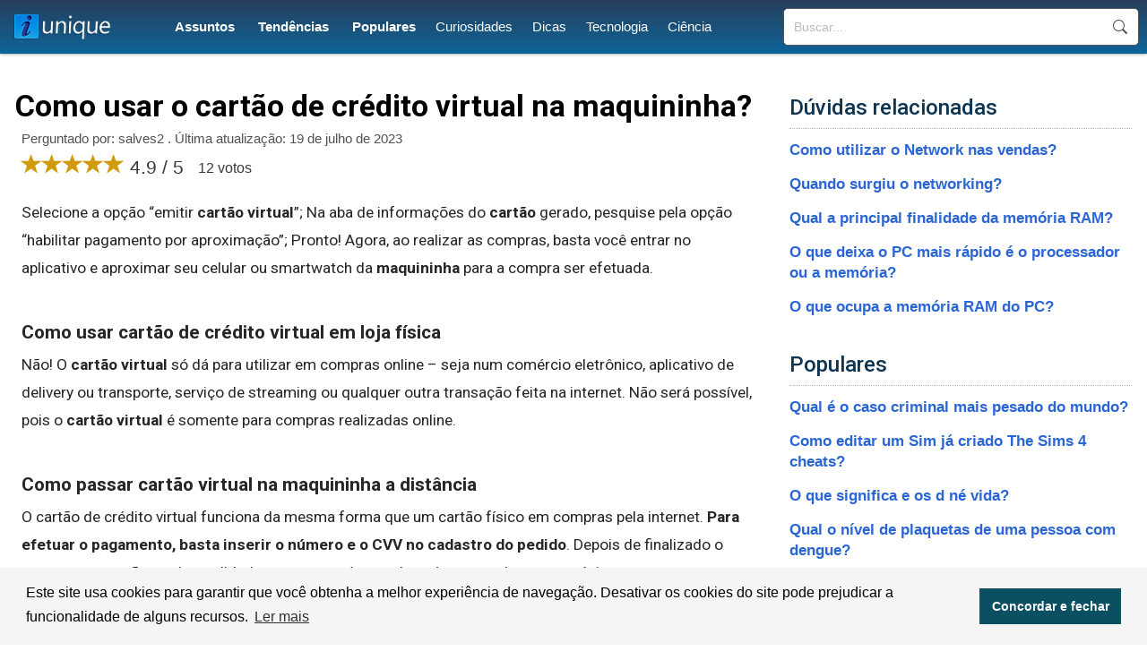

--- FILE ---
content_type: text/html; charset=UTF-8
request_url: https://iunique.com.br/como-usar-o-cartao-de-credito-virtual-na-maquininha
body_size: 4326
content:
<!doctype html>
<html lang="pt-BR">
<head>
<link rel="preconnect" href="https://fonts.gstatic.com/">
<link rel="preconnect" href="https://fonts.googleapis.com">
<link href="https://fonts.googleapis.com/css2?family=Roboto:wght@100;300;400;500;700;900&display=swap" rel="stylesheet">
<link href="https://fonts.googleapis.com/css2?family=Material+Symbols+Outlined" rel="stylesheet">
<link rel="preconnect" href="https://www.googletagmanager.com">
<link rel="preconnect" href="https://www.google-analytics.com">
<link rel='stylesheet' href="https://cdn.jsdelivr.net/npm/bootstrap@3.4.1/dist/css/bootstrap.min.css" integrity="sha384-HSMxcRTRxnN+Bdg0JdbxYKrThecOKuH5zCYotlSAcp1+c8xmyTe9GYg1l9a69psu" crossorigin="anonymous">
<link rel='stylesheet' href='https://iunique.com.br/style.css' type='text/css' />
<link rel="stylesheet" type="text/css" href="https://cdn.jsdelivr.net/npm/cookieconsent@3/build/cookieconsent.min.css" />
<script src="https://cdn.jsdelivr.net/npm/cookieconsent@3/build/cookieconsent.min.js" data-cfasync="false"></script>
<title>Como usar o cartão de crédito virtual na maquininha</title>
<meta name="description" content="Selecione a opção “emitir cartão virtual”; Na aba de informações do cartão gerado, pesquise pela opção “habilitar pagamento por aproximação”; Pronto! Agora, ao realizar...">
<link rel="canonical" href="https://iunique.com.br/como-usar-o-cartao-de-credito-virtual-na-maquininha">
<meta charset="UTF-8" />
<link rel="shortcut icon" href="/favicon.ico" type="image/x-icon">
<link rel="icon" href="/favicon.ico" type="image/x-icon">
<meta name="viewport" content="width=device-width, initial-scale=1.0">
<meta name="robots" content="index, follow">
<script>
function openNav() {
  document.getElementById("mySidenav").style.width = "250px";
}

function closeNav() {
  document.getElementById("mySidenav").style.width = "0";
}
</script>

<!-- Google tag (gtag.js) -->
<script async src="https://www.googletagmanager.com/gtag/js?id=G-N41L31QC52"></script>
<script>
  window.dataLayer = window.dataLayer || [];
  function gtag(){dataLayer.push(arguments);}
  gtag('js', new Date());

  gtag('config', 'G-N41L31QC52');
</script>
</head>

<body>
<header id="top">
<div class="header-layer">
<div id="logo">
	<a href="https://iunique.com.br/"><div class="logo"></div></a>
</div>
<nav id="menu">
<ul><li style="font-weight:bold"><a href="https://iunique.com.br/assuntos">Assuntos</a></li> <li style="font-weight:bold"><a href="https://iunique.com.br/tendencias">Tendências</a></li> <li style="font-weight:bold"><a href="https://iunique.com.br/populares">Populares</a></li><li><a href="https://iunique.com.br/assuntos/curiosidades">Curiosidades</a></li><li><a href="https://iunique.com.br/assuntos/dicas">Dicas</a></li><li><a href="https://iunique.com.br/assuntos/tecnologia">Tecnologia</a></li><li><a href="https://iunique.com.br/assuntos/ciencia">Ciência</a></li></ul>
</nav>
<div id="sfield">
<form action='https://iunique.com.br/buscar' method="get">
<input type="search" name="q" placeholder="Buscar...">
<input name="sf" value="head_search" type="hidden">
<button type="submit">Buscar</button>
</form>
</div>
<div id="responsive_menu">
<div id="mySidenav" class="sidenav">
	<span style="cursor:pointer;color:#fff" class="closebtn" onclick="closeNav()">×</span>
	<a href="https://iunique.com.br/">Início</a>
	<a href="https://iunique.com.br/assuntos">Assuntos</a>	
	<a href="https://iunique.com.br/tendencias">Tendências</a>
	<a href="https://iunique.com.br/populares">Populares</a>
	<a href="https://iunique.com.br/contato">Contato</a>
	<div class="mob_search">

	<form action='https://iunique.com.br/buscar' method="get">
	<input type="search" name="q" placeholder="Buscar...">
	<button type="submit">Buscar</button>
	<input name="sf" value="mob_search" type="hidden">
	</form>	
	</div>
</div>
<span class="menu_icon" onclick="openNav()">☰</span>
</div>

</div>

<div style="clear:both"></div>

</header>
<main>
	<article id="left_block">
		<header>
			<h1>Como usar o cartão de crédito virtual na maquininha?</h1>
			<div class="question_info">Perguntado por: salves2 . Última atualização: 19 de julho de 2023</div>
			<div class="question_ratings">
			<span class="glyphicon glyphicon-star"></span><span class="glyphicon glyphicon-star"></span><span class="glyphicon glyphicon-star"></span><span class="glyphicon glyphicon-star"></span><span class="glyphicon glyphicon-star"></span> 4.9 / 5 <span style="font-size:16px;margin-left:10px;position:relative;bottom:1px">12 votos</span>

			</div>
		</header>

		<div class="question_reply">
			<p>Selecione a opção “emitir <b>cartão virtual</b>”; Na aba de informações do <b>cartão</b> gerado, pesquise pela opção “habilitar pagamento por aproximação”; Pronto! Agora, ao realizar as compras, basta você entrar no aplicativo e aproximar seu celular ou smartwatch da <b>maquininha</b> para a compra ser efetuada.</p><h2 class="related_questions">Como usar cartão de crédito virtual em loja física</h2><p>Não! O <b>cartão virtual</b> só dá para utilizar em compras online – seja num comércio eletrônico, aplicativo de delivery ou transporte, serviço de streaming ou qualquer outra transação feita na internet. Não será possível, pois o <b>cartão virtual</b> é somente para compras realizadas online.</p><h2 class="related_questions">Como passar cartão virtual na maquininha a distância</h2><p>O cartão de crédito virtual funciona da mesma forma que um cartão físico em compras pela internet. <b>Para efetuar o pagamento, basta inserir o número e o CVV no cadastro do pedido</b>. Depois de finalizado o processo, o cartão perde a validade e um novo número deverá ser gerado para a próxima compra.</p><h2 class="related_questions">Como fazer uma venda com cartão virtual</h2><p>1- O lojista gera o link de pagamento do produto ou serviço adquirido e envia pelas redes sociais, e-mail ou SMS para o cliente. 2- Assim que o consumidor receber o link, ele deve acessá-lo, inserir seus dados e as informações do <b>cartão</b> de crédito, como se fosse uma compra on-line comum. 3- Pagamento realizado!</p><h2 class="related_questions">Onde posso comprar com cartão virtual</h2><p>O cartão virtual pode ser usado para qualquer pagamento. <b>Toda loja online vai aceitar essa opção, assim como os aplicativos que facilitam a vida, como os de transporte, por exemplo</b>.</p><p style="margin-top:7px;" class="related_video"><iframe width="560" height="315" src="https://www.youtube-nocookie.com/embed/DL2tSae4mj4" loading="lazy" title="YouTube video player" frameborder="0" allow="accelerometer; autoplay; clipboard-write; encrypted-media; gyroscope; picture-in-picture; web-share" allowfullscreen defer></iframe></p><h2 class="related_questions">É possível parcelar no cartão virtual</h2><p>O cartão virtual temporário expira em até 48 horas, mas <b>pode ser usado normalmente para compras parceladas</b>.</p><div class="rel_links"><ul><li><a href="https://iunique.com.br/como-proteger-o-cartao-de-credito-por-aproximacao">Como proteger o cartão de crédito por aproximação?</a></li><li><a href="https://iunique.com.br/como-fazer-contatos">Como fazer contatos?</a></li><li><a href="https://iunique.com.br/o-que-faz-o-linkedin">O que faz o LinkedIn?</a></li></ul></div><h2 class="related_questions">Tem como digitar o número do cartão na maquininha</h2><p>Na venda digitada, <b>os dados do cartão de crédito do comprador são inseridos manualmente na maquininha de cartão pelo vendedor</b>. Assim, não é preciso inserir o cartão na máquina.</p><h2 class="related_questions">Para que serve o cartão de crédito virtual</h2><p>Cartão virtual é aquele que existe somente no meio digital, estando ou não vinculado a um cartão físico. Ele pode ser de crédito, débito ou pré-pago e <b>funciona da mesma maneira que um cartão físico, só que sem o instrumento concreto que costumamos guardar na carteira</b>.</p><h2 class="related_questions">Como usar cartão virtual no posto de gasolina</h2><p class="compact"><b>Como usar <b>cartão virtual</b> na maquininha?</b></p><ol><li>Cadastrar o número do <b>cartão</b> físico previamente através do App do banco;</li><li>Na hora de pagar, selecionar a opção crédito ou débito;</li><li>E aproximar a tela do celular na máquina de <b>cartão</b>.</li></ol><h2 class="related_questions">Como passar o cartão de crédito na máquina</h2><p>É necessário <b>inseri-lo na entrada que fica do lado direito da maquininha e mantê-lo ali até que o pagamento seja concluído</b>. Observe que o chip precisa estar voltado para cima quando você for inserir o cartão. Para cobrar, coloque o cartão sobre o ícone de aproximação, na parte da frente ou de trás da maquininha.</p><div class="rel_links"><ul><li><a href="https://iunique.com.br/o-que-networking-e-qual-sua-importancia-para-o-marketing-pessoal">O quê networking e qual sua importância para o marketing pessoal?</a></li><li><a href="https://iunique.com.br/qual-o-melhor-networking">Qual o melhor networking?</a></li><li><a href="https://iunique.com.br/como-ganhar-r-100-por-dia-assistindo-videos-ganhar-dinheiro-na-internet">Como ganhar R $100 por dia assistindo vídeos ganhar dinheiro na internet?</a></li></ul></div><h2 class="related_questions">Como passar cartão de crédito virtual no mercado pago</h2><p class="compact"><b>Confira o passo a passo para pagar com o NFC do seu celular usando o <b>Mercado Pago</b>.</b></p><ol><li>Avise se vai pagar com débito ou crédito.</li><li>Aproxime o celular desbloqueado da <b>maquininha</b>.</li><li>Em seguida, coloque sua digital, senha de desbloqueio ou reconhecimento no seu celular para aprovar o pagamento.</li><li>Aguarde alguns segundos e pronto!</li></ol><p style="margin-top:7px;" class="related_video"><iframe width="560" height="315" src="https://www.youtube-nocookie.com/embed/Ir_4kBtxDkk" loading="lazy" title="YouTube video player" frameborder="0" allow="accelerometer; autoplay; clipboard-write; encrypted-media; gyroscope; picture-in-picture; web-share" allowfullscreen defer></iframe></p>		</div>
		
	</article>

	<section id="right_block">
		<div class="related_block">
			<h3>Dúvidas relacionadas</h3>
			<ul>
			<li><a href="https://iunique.com.br/como-utilizar-o-network-nas-vendas">Como utilizar o Network nas vendas?</a></li><li><a href="https://iunique.com.br/quando-surgiu-o-networking">Quando surgiu o networking?</a></li><li><a href="https://iunique.com.br/qual-a-principal-finalidade-da-memoria-ram">Qual a principal finalidade da memória RAM?</a></li><li><a href="https://iunique.com.br/o-que-deixa-o-pc-mais-rapido-e-o-processador-ou-a-memoria">O que deixa o PC mais rápido é o processador ou a memória?</a></li><li><a href="https://iunique.com.br/o-que-ocupa-a-memoria-ram-do-pc">O que ocupa a memória RAM do PC?</a></li>			</ul>
		</div>

		<div class="popular_block" style="margin:40px 0 40px 0;">
			<h3>Populares</h3>
			<ul>
			<li><a href="https://iunique.com.br/qual-e-o-caso-criminal-mais-pesado-do-mundo">Qual é o caso criminal mais pesado do mundo?</a></li><li><a href="https://iunique.com.br/como-editar-um-sim-ja-criado-the-sims-4-cheats">Como editar um Sim já criado The Sims 4 cheats?</a></li><li><a href="https://iunique.com.br/o-que-significa-e-os-d-ne-vida">O que significa e os d né vida?</a></li><li><a href="https://iunique.com.br/qual-o-nivel-de-plaquetas-de-uma-pessoa-com-dengue">Qual o nível de plaquetas de uma pessoa com dengue?</a></li><li><a href="https://iunique.com.br/quem-e-o-homem-mais-rico-do-brasil">Quem é o homem mais rico do Brasil?</a></li><li><a href="https://iunique.com.br/o-que-significa-uma-lua-no-direct-do-instagram">O que significa uma lua no Direct do Instagram?</a></li><li><a href="https://iunique.com.br/onde-fica-o-numero-da-carteira-nacional-de-habilitacao">Onde fica o número da carteira nacional de habilitação?</a></li><li><a href="https://iunique.com.br/como-usar-nimesulida-para-clarear-virilha">Como usar nimesulida para clarear virilha?</a></li><li><a href="https://iunique.com.br/como-entrar-nas-configuracoes-avancadas-do-windows">Como entrar nas configurações avançadas do Windows?</a></li><li><a href="https://iunique.com.br/como-calcular-a-porcentagem-de-acertos-na-prova">Como calcular a porcentagem de acertos na prova?</a></li>			</ul>
		</div>
		
	</section>
	
</main>
<script async type="text/javascript">
//Cookie Consent ->
window.cookieconsent.initialise({
  "palette": {
    "popup": {
      "background": "#f5f5f5",
      "text": "#000000"
    },
    "button": {
      "background": "#0b4f63",
      "text": "#ffffff"
    }
  },
  "content": {
    "message": "Este site usa cookies para garantir que você obtenha a melhor experiência de navegação. Desativar os cookies do site pode prejudicar a funcionalidade de alguns recursos.",
    "dismiss": "Concordar e fechar",
    "link": "Ler mais",
    "href": "https://iunique.com.br/politica-de-privacidade"
  }
});

</script>
<footer id="main_footer"><div class="general_footer"><div class="footer_align"><nav class="fixed_footer_links"><ul><li><a href="https://iunique.com.br/politica-de-privacidade">Política de Privacidade</a></li><li><a href="https://iunique.com.br/sobre">Sobre</a></li><li><a href="https://iunique.com.br/contato">Contato</a></li></ul></nav><div class="copyright">© 2023 | iunique.com.br</div></div></div></footer>
</body>
</html>

--- FILE ---
content_type: text/html; charset=utf-8
request_url: https://www.youtube-nocookie.com/embed/Ir_4kBtxDkk
body_size: 44726
content:
<!DOCTYPE html><html lang="en" dir="ltr" data-cast-api-enabled="true"><head><meta name="viewport" content="width=device-width, initial-scale=1"><script nonce="t00bsvJjfOSIYYZg5_J6sQ">if ('undefined' == typeof Symbol || 'undefined' == typeof Symbol.iterator) {delete Array.prototype.entries;}</script><style name="www-roboto" nonce="Q1SYWRy7FA0Qytgd4sSXLw">@font-face{font-family:'Roboto';font-style:normal;font-weight:400;font-stretch:100%;src:url(//fonts.gstatic.com/s/roboto/v48/KFO7CnqEu92Fr1ME7kSn66aGLdTylUAMa3GUBHMdazTgWw.woff2)format('woff2');unicode-range:U+0460-052F,U+1C80-1C8A,U+20B4,U+2DE0-2DFF,U+A640-A69F,U+FE2E-FE2F;}@font-face{font-family:'Roboto';font-style:normal;font-weight:400;font-stretch:100%;src:url(//fonts.gstatic.com/s/roboto/v48/KFO7CnqEu92Fr1ME7kSn66aGLdTylUAMa3iUBHMdazTgWw.woff2)format('woff2');unicode-range:U+0301,U+0400-045F,U+0490-0491,U+04B0-04B1,U+2116;}@font-face{font-family:'Roboto';font-style:normal;font-weight:400;font-stretch:100%;src:url(//fonts.gstatic.com/s/roboto/v48/KFO7CnqEu92Fr1ME7kSn66aGLdTylUAMa3CUBHMdazTgWw.woff2)format('woff2');unicode-range:U+1F00-1FFF;}@font-face{font-family:'Roboto';font-style:normal;font-weight:400;font-stretch:100%;src:url(//fonts.gstatic.com/s/roboto/v48/KFO7CnqEu92Fr1ME7kSn66aGLdTylUAMa3-UBHMdazTgWw.woff2)format('woff2');unicode-range:U+0370-0377,U+037A-037F,U+0384-038A,U+038C,U+038E-03A1,U+03A3-03FF;}@font-face{font-family:'Roboto';font-style:normal;font-weight:400;font-stretch:100%;src:url(//fonts.gstatic.com/s/roboto/v48/KFO7CnqEu92Fr1ME7kSn66aGLdTylUAMawCUBHMdazTgWw.woff2)format('woff2');unicode-range:U+0302-0303,U+0305,U+0307-0308,U+0310,U+0312,U+0315,U+031A,U+0326-0327,U+032C,U+032F-0330,U+0332-0333,U+0338,U+033A,U+0346,U+034D,U+0391-03A1,U+03A3-03A9,U+03B1-03C9,U+03D1,U+03D5-03D6,U+03F0-03F1,U+03F4-03F5,U+2016-2017,U+2034-2038,U+203C,U+2040,U+2043,U+2047,U+2050,U+2057,U+205F,U+2070-2071,U+2074-208E,U+2090-209C,U+20D0-20DC,U+20E1,U+20E5-20EF,U+2100-2112,U+2114-2115,U+2117-2121,U+2123-214F,U+2190,U+2192,U+2194-21AE,U+21B0-21E5,U+21F1-21F2,U+21F4-2211,U+2213-2214,U+2216-22FF,U+2308-230B,U+2310,U+2319,U+231C-2321,U+2336-237A,U+237C,U+2395,U+239B-23B7,U+23D0,U+23DC-23E1,U+2474-2475,U+25AF,U+25B3,U+25B7,U+25BD,U+25C1,U+25CA,U+25CC,U+25FB,U+266D-266F,U+27C0-27FF,U+2900-2AFF,U+2B0E-2B11,U+2B30-2B4C,U+2BFE,U+3030,U+FF5B,U+FF5D,U+1D400-1D7FF,U+1EE00-1EEFF;}@font-face{font-family:'Roboto';font-style:normal;font-weight:400;font-stretch:100%;src:url(//fonts.gstatic.com/s/roboto/v48/KFO7CnqEu92Fr1ME7kSn66aGLdTylUAMaxKUBHMdazTgWw.woff2)format('woff2');unicode-range:U+0001-000C,U+000E-001F,U+007F-009F,U+20DD-20E0,U+20E2-20E4,U+2150-218F,U+2190,U+2192,U+2194-2199,U+21AF,U+21E6-21F0,U+21F3,U+2218-2219,U+2299,U+22C4-22C6,U+2300-243F,U+2440-244A,U+2460-24FF,U+25A0-27BF,U+2800-28FF,U+2921-2922,U+2981,U+29BF,U+29EB,U+2B00-2BFF,U+4DC0-4DFF,U+FFF9-FFFB,U+10140-1018E,U+10190-1019C,U+101A0,U+101D0-101FD,U+102E0-102FB,U+10E60-10E7E,U+1D2C0-1D2D3,U+1D2E0-1D37F,U+1F000-1F0FF,U+1F100-1F1AD,U+1F1E6-1F1FF,U+1F30D-1F30F,U+1F315,U+1F31C,U+1F31E,U+1F320-1F32C,U+1F336,U+1F378,U+1F37D,U+1F382,U+1F393-1F39F,U+1F3A7-1F3A8,U+1F3AC-1F3AF,U+1F3C2,U+1F3C4-1F3C6,U+1F3CA-1F3CE,U+1F3D4-1F3E0,U+1F3ED,U+1F3F1-1F3F3,U+1F3F5-1F3F7,U+1F408,U+1F415,U+1F41F,U+1F426,U+1F43F,U+1F441-1F442,U+1F444,U+1F446-1F449,U+1F44C-1F44E,U+1F453,U+1F46A,U+1F47D,U+1F4A3,U+1F4B0,U+1F4B3,U+1F4B9,U+1F4BB,U+1F4BF,U+1F4C8-1F4CB,U+1F4D6,U+1F4DA,U+1F4DF,U+1F4E3-1F4E6,U+1F4EA-1F4ED,U+1F4F7,U+1F4F9-1F4FB,U+1F4FD-1F4FE,U+1F503,U+1F507-1F50B,U+1F50D,U+1F512-1F513,U+1F53E-1F54A,U+1F54F-1F5FA,U+1F610,U+1F650-1F67F,U+1F687,U+1F68D,U+1F691,U+1F694,U+1F698,U+1F6AD,U+1F6B2,U+1F6B9-1F6BA,U+1F6BC,U+1F6C6-1F6CF,U+1F6D3-1F6D7,U+1F6E0-1F6EA,U+1F6F0-1F6F3,U+1F6F7-1F6FC,U+1F700-1F7FF,U+1F800-1F80B,U+1F810-1F847,U+1F850-1F859,U+1F860-1F887,U+1F890-1F8AD,U+1F8B0-1F8BB,U+1F8C0-1F8C1,U+1F900-1F90B,U+1F93B,U+1F946,U+1F984,U+1F996,U+1F9E9,U+1FA00-1FA6F,U+1FA70-1FA7C,U+1FA80-1FA89,U+1FA8F-1FAC6,U+1FACE-1FADC,U+1FADF-1FAE9,U+1FAF0-1FAF8,U+1FB00-1FBFF;}@font-face{font-family:'Roboto';font-style:normal;font-weight:400;font-stretch:100%;src:url(//fonts.gstatic.com/s/roboto/v48/KFO7CnqEu92Fr1ME7kSn66aGLdTylUAMa3OUBHMdazTgWw.woff2)format('woff2');unicode-range:U+0102-0103,U+0110-0111,U+0128-0129,U+0168-0169,U+01A0-01A1,U+01AF-01B0,U+0300-0301,U+0303-0304,U+0308-0309,U+0323,U+0329,U+1EA0-1EF9,U+20AB;}@font-face{font-family:'Roboto';font-style:normal;font-weight:400;font-stretch:100%;src:url(//fonts.gstatic.com/s/roboto/v48/KFO7CnqEu92Fr1ME7kSn66aGLdTylUAMa3KUBHMdazTgWw.woff2)format('woff2');unicode-range:U+0100-02BA,U+02BD-02C5,U+02C7-02CC,U+02CE-02D7,U+02DD-02FF,U+0304,U+0308,U+0329,U+1D00-1DBF,U+1E00-1E9F,U+1EF2-1EFF,U+2020,U+20A0-20AB,U+20AD-20C0,U+2113,U+2C60-2C7F,U+A720-A7FF;}@font-face{font-family:'Roboto';font-style:normal;font-weight:400;font-stretch:100%;src:url(//fonts.gstatic.com/s/roboto/v48/KFO7CnqEu92Fr1ME7kSn66aGLdTylUAMa3yUBHMdazQ.woff2)format('woff2');unicode-range:U+0000-00FF,U+0131,U+0152-0153,U+02BB-02BC,U+02C6,U+02DA,U+02DC,U+0304,U+0308,U+0329,U+2000-206F,U+20AC,U+2122,U+2191,U+2193,U+2212,U+2215,U+FEFF,U+FFFD;}@font-face{font-family:'Roboto';font-style:normal;font-weight:500;font-stretch:100%;src:url(//fonts.gstatic.com/s/roboto/v48/KFO7CnqEu92Fr1ME7kSn66aGLdTylUAMa3GUBHMdazTgWw.woff2)format('woff2');unicode-range:U+0460-052F,U+1C80-1C8A,U+20B4,U+2DE0-2DFF,U+A640-A69F,U+FE2E-FE2F;}@font-face{font-family:'Roboto';font-style:normal;font-weight:500;font-stretch:100%;src:url(//fonts.gstatic.com/s/roboto/v48/KFO7CnqEu92Fr1ME7kSn66aGLdTylUAMa3iUBHMdazTgWw.woff2)format('woff2');unicode-range:U+0301,U+0400-045F,U+0490-0491,U+04B0-04B1,U+2116;}@font-face{font-family:'Roboto';font-style:normal;font-weight:500;font-stretch:100%;src:url(//fonts.gstatic.com/s/roboto/v48/KFO7CnqEu92Fr1ME7kSn66aGLdTylUAMa3CUBHMdazTgWw.woff2)format('woff2');unicode-range:U+1F00-1FFF;}@font-face{font-family:'Roboto';font-style:normal;font-weight:500;font-stretch:100%;src:url(//fonts.gstatic.com/s/roboto/v48/KFO7CnqEu92Fr1ME7kSn66aGLdTylUAMa3-UBHMdazTgWw.woff2)format('woff2');unicode-range:U+0370-0377,U+037A-037F,U+0384-038A,U+038C,U+038E-03A1,U+03A3-03FF;}@font-face{font-family:'Roboto';font-style:normal;font-weight:500;font-stretch:100%;src:url(//fonts.gstatic.com/s/roboto/v48/KFO7CnqEu92Fr1ME7kSn66aGLdTylUAMawCUBHMdazTgWw.woff2)format('woff2');unicode-range:U+0302-0303,U+0305,U+0307-0308,U+0310,U+0312,U+0315,U+031A,U+0326-0327,U+032C,U+032F-0330,U+0332-0333,U+0338,U+033A,U+0346,U+034D,U+0391-03A1,U+03A3-03A9,U+03B1-03C9,U+03D1,U+03D5-03D6,U+03F0-03F1,U+03F4-03F5,U+2016-2017,U+2034-2038,U+203C,U+2040,U+2043,U+2047,U+2050,U+2057,U+205F,U+2070-2071,U+2074-208E,U+2090-209C,U+20D0-20DC,U+20E1,U+20E5-20EF,U+2100-2112,U+2114-2115,U+2117-2121,U+2123-214F,U+2190,U+2192,U+2194-21AE,U+21B0-21E5,U+21F1-21F2,U+21F4-2211,U+2213-2214,U+2216-22FF,U+2308-230B,U+2310,U+2319,U+231C-2321,U+2336-237A,U+237C,U+2395,U+239B-23B7,U+23D0,U+23DC-23E1,U+2474-2475,U+25AF,U+25B3,U+25B7,U+25BD,U+25C1,U+25CA,U+25CC,U+25FB,U+266D-266F,U+27C0-27FF,U+2900-2AFF,U+2B0E-2B11,U+2B30-2B4C,U+2BFE,U+3030,U+FF5B,U+FF5D,U+1D400-1D7FF,U+1EE00-1EEFF;}@font-face{font-family:'Roboto';font-style:normal;font-weight:500;font-stretch:100%;src:url(//fonts.gstatic.com/s/roboto/v48/KFO7CnqEu92Fr1ME7kSn66aGLdTylUAMaxKUBHMdazTgWw.woff2)format('woff2');unicode-range:U+0001-000C,U+000E-001F,U+007F-009F,U+20DD-20E0,U+20E2-20E4,U+2150-218F,U+2190,U+2192,U+2194-2199,U+21AF,U+21E6-21F0,U+21F3,U+2218-2219,U+2299,U+22C4-22C6,U+2300-243F,U+2440-244A,U+2460-24FF,U+25A0-27BF,U+2800-28FF,U+2921-2922,U+2981,U+29BF,U+29EB,U+2B00-2BFF,U+4DC0-4DFF,U+FFF9-FFFB,U+10140-1018E,U+10190-1019C,U+101A0,U+101D0-101FD,U+102E0-102FB,U+10E60-10E7E,U+1D2C0-1D2D3,U+1D2E0-1D37F,U+1F000-1F0FF,U+1F100-1F1AD,U+1F1E6-1F1FF,U+1F30D-1F30F,U+1F315,U+1F31C,U+1F31E,U+1F320-1F32C,U+1F336,U+1F378,U+1F37D,U+1F382,U+1F393-1F39F,U+1F3A7-1F3A8,U+1F3AC-1F3AF,U+1F3C2,U+1F3C4-1F3C6,U+1F3CA-1F3CE,U+1F3D4-1F3E0,U+1F3ED,U+1F3F1-1F3F3,U+1F3F5-1F3F7,U+1F408,U+1F415,U+1F41F,U+1F426,U+1F43F,U+1F441-1F442,U+1F444,U+1F446-1F449,U+1F44C-1F44E,U+1F453,U+1F46A,U+1F47D,U+1F4A3,U+1F4B0,U+1F4B3,U+1F4B9,U+1F4BB,U+1F4BF,U+1F4C8-1F4CB,U+1F4D6,U+1F4DA,U+1F4DF,U+1F4E3-1F4E6,U+1F4EA-1F4ED,U+1F4F7,U+1F4F9-1F4FB,U+1F4FD-1F4FE,U+1F503,U+1F507-1F50B,U+1F50D,U+1F512-1F513,U+1F53E-1F54A,U+1F54F-1F5FA,U+1F610,U+1F650-1F67F,U+1F687,U+1F68D,U+1F691,U+1F694,U+1F698,U+1F6AD,U+1F6B2,U+1F6B9-1F6BA,U+1F6BC,U+1F6C6-1F6CF,U+1F6D3-1F6D7,U+1F6E0-1F6EA,U+1F6F0-1F6F3,U+1F6F7-1F6FC,U+1F700-1F7FF,U+1F800-1F80B,U+1F810-1F847,U+1F850-1F859,U+1F860-1F887,U+1F890-1F8AD,U+1F8B0-1F8BB,U+1F8C0-1F8C1,U+1F900-1F90B,U+1F93B,U+1F946,U+1F984,U+1F996,U+1F9E9,U+1FA00-1FA6F,U+1FA70-1FA7C,U+1FA80-1FA89,U+1FA8F-1FAC6,U+1FACE-1FADC,U+1FADF-1FAE9,U+1FAF0-1FAF8,U+1FB00-1FBFF;}@font-face{font-family:'Roboto';font-style:normal;font-weight:500;font-stretch:100%;src:url(//fonts.gstatic.com/s/roboto/v48/KFO7CnqEu92Fr1ME7kSn66aGLdTylUAMa3OUBHMdazTgWw.woff2)format('woff2');unicode-range:U+0102-0103,U+0110-0111,U+0128-0129,U+0168-0169,U+01A0-01A1,U+01AF-01B0,U+0300-0301,U+0303-0304,U+0308-0309,U+0323,U+0329,U+1EA0-1EF9,U+20AB;}@font-face{font-family:'Roboto';font-style:normal;font-weight:500;font-stretch:100%;src:url(//fonts.gstatic.com/s/roboto/v48/KFO7CnqEu92Fr1ME7kSn66aGLdTylUAMa3KUBHMdazTgWw.woff2)format('woff2');unicode-range:U+0100-02BA,U+02BD-02C5,U+02C7-02CC,U+02CE-02D7,U+02DD-02FF,U+0304,U+0308,U+0329,U+1D00-1DBF,U+1E00-1E9F,U+1EF2-1EFF,U+2020,U+20A0-20AB,U+20AD-20C0,U+2113,U+2C60-2C7F,U+A720-A7FF;}@font-face{font-family:'Roboto';font-style:normal;font-weight:500;font-stretch:100%;src:url(//fonts.gstatic.com/s/roboto/v48/KFO7CnqEu92Fr1ME7kSn66aGLdTylUAMa3yUBHMdazQ.woff2)format('woff2');unicode-range:U+0000-00FF,U+0131,U+0152-0153,U+02BB-02BC,U+02C6,U+02DA,U+02DC,U+0304,U+0308,U+0329,U+2000-206F,U+20AC,U+2122,U+2191,U+2193,U+2212,U+2215,U+FEFF,U+FFFD;}</style><script name="www-roboto" nonce="t00bsvJjfOSIYYZg5_J6sQ">if (document.fonts && document.fonts.load) {document.fonts.load("400 10pt Roboto", "E"); document.fonts.load("500 10pt Roboto", "E");}</script><link rel="stylesheet" href="/s/player/c9168c90/www-player.css" name="www-player" nonce="Q1SYWRy7FA0Qytgd4sSXLw"><style nonce="Q1SYWRy7FA0Qytgd4sSXLw">html {overflow: hidden;}body {font: 12px Roboto, Arial, sans-serif; background-color: #000; color: #fff; height: 100%; width: 100%; overflow: hidden; position: absolute; margin: 0; padding: 0;}#player {width: 100%; height: 100%;}h1 {text-align: center; color: #fff;}h3 {margin-top: 6px; margin-bottom: 3px;}.player-unavailable {position: absolute; top: 0; left: 0; right: 0; bottom: 0; padding: 25px; font-size: 13px; background: url(/img/meh7.png) 50% 65% no-repeat;}.player-unavailable .message {text-align: left; margin: 0 -5px 15px; padding: 0 5px 14px; border-bottom: 1px solid #888; font-size: 19px; font-weight: normal;}.player-unavailable a {color: #167ac6; text-decoration: none;}</style><script nonce="t00bsvJjfOSIYYZg5_J6sQ">var ytcsi={gt:function(n){n=(n||"")+"data_";return ytcsi[n]||(ytcsi[n]={tick:{},info:{},gel:{preLoggedGelInfos:[]}})},now:window.performance&&window.performance.timing&&window.performance.now&&window.performance.timing.navigationStart?function(){return window.performance.timing.navigationStart+window.performance.now()}:function(){return(new Date).getTime()},tick:function(l,t,n){var ticks=ytcsi.gt(n).tick;var v=t||ytcsi.now();if(ticks[l]){ticks["_"+l]=ticks["_"+l]||[ticks[l]];ticks["_"+l].push(v)}ticks[l]=
v},info:function(k,v,n){ytcsi.gt(n).info[k]=v},infoGel:function(p,n){ytcsi.gt(n).gel.preLoggedGelInfos.push(p)},setStart:function(t,n){ytcsi.tick("_start",t,n)}};
(function(w,d){function isGecko(){if(!w.navigator)return false;try{if(w.navigator.userAgentData&&w.navigator.userAgentData.brands&&w.navigator.userAgentData.brands.length){var brands=w.navigator.userAgentData.brands;var i=0;for(;i<brands.length;i++)if(brands[i]&&brands[i].brand==="Firefox")return true;return false}}catch(e){setTimeout(function(){throw e;})}if(!w.navigator.userAgent)return false;var ua=w.navigator.userAgent;return ua.indexOf("Gecko")>0&&ua.toLowerCase().indexOf("webkit")<0&&ua.indexOf("Edge")<
0&&ua.indexOf("Trident")<0&&ua.indexOf("MSIE")<0}ytcsi.setStart(w.performance?w.performance.timing.responseStart:null);var isPrerender=(d.visibilityState||d.webkitVisibilityState)=="prerender";var vName=!d.visibilityState&&d.webkitVisibilityState?"webkitvisibilitychange":"visibilitychange";if(isPrerender){var startTick=function(){ytcsi.setStart();d.removeEventListener(vName,startTick)};d.addEventListener(vName,startTick,false)}if(d.addEventListener)d.addEventListener(vName,function(){ytcsi.tick("vc")},
false);if(isGecko()){var isHidden=(d.visibilityState||d.webkitVisibilityState)=="hidden";if(isHidden)ytcsi.tick("vc")}var slt=function(el,t){setTimeout(function(){var n=ytcsi.now();el.loadTime=n;if(el.slt)el.slt()},t)};w.__ytRIL=function(el){if(!el.getAttribute("data-thumb"))if(w.requestAnimationFrame)w.requestAnimationFrame(function(){slt(el,0)});else slt(el,16)}})(window,document);
</script><script nonce="t00bsvJjfOSIYYZg5_J6sQ">var ytcfg={d:function(){return window.yt&&yt.config_||ytcfg.data_||(ytcfg.data_={})},get:function(k,o){return k in ytcfg.d()?ytcfg.d()[k]:o},set:function(){var a=arguments;if(a.length>1)ytcfg.d()[a[0]]=a[1];else{var k;for(k in a[0])ytcfg.d()[k]=a[0][k]}}};
ytcfg.set({"CLIENT_CANARY_STATE":"none","DEVICE":"cbr\u003dChrome\u0026cbrand\u003dapple\u0026cbrver\u003d131.0.0.0\u0026ceng\u003dWebKit\u0026cengver\u003d537.36\u0026cos\u003dMacintosh\u0026cosver\u003d10_15_7\u0026cplatform\u003dDESKTOP","EVENT_ID":"KHNyaaWnFrr6_tcP0d3J8Ac","EXPERIMENT_FLAGS":{"ab_det_apb_b":true,"ab_det_apm":true,"ab_det_el_h":true,"ab_det_em_inj":true,"ab_l_sig_st":true,"ab_l_sig_st_e":true,"action_companion_center_align_description":true,"allow_skip_networkless":true,"always_send_and_write":true,"att_web_record_metrics":true,"attmusi":true,"c3_enable_button_impression_logging":true,"c3_watch_page_component":true,"cancel_pending_navs":true,"clean_up_manual_attribution_header":true,"config_age_report_killswitch":true,"cow_optimize_idom_compat":true,"csi_on_gel":true,"delhi_mweb_colorful_sd":true,"delhi_mweb_colorful_sd_v2":true,"deprecate_pair_servlet_enabled":true,"desktop_sparkles_light_cta_button":true,"disable_cached_masthead_data":true,"disable_child_node_auto_formatted_strings":true,"disable_log_to_visitor_layer":true,"disable_pacf_logging_for_memory_limited_tv":true,"embeds_enable_eid_enforcement_for_youtube":true,"embeds_enable_info_panel_dismissal":true,"embeds_enable_pfp_always_unbranded":true,"embeds_muted_autoplay_sound_fix":true,"embeds_serve_es6_client":true,"embeds_web_nwl_disable_nocookie":true,"embeds_web_updated_shorts_definition_fix":true,"enable_active_view_display_ad_renderer_web_home":true,"enable_ad_disclosure_banner_a11y_fix":true,"enable_client_creator_goal_ticker_bar_revamp":true,"enable_client_sli_logging":true,"enable_client_streamz_web":true,"enable_client_ve_spec":true,"enable_cloud_save_error_popup_after_retry":true,"enable_dai_sdf_h5_preroll":true,"enable_datasync_id_header_in_web_vss_pings":true,"enable_default_mono_cta_migration_web_client":true,"enable_docked_chat_messages":true,"enable_entity_store_from_dependency_injection":true,"enable_inline_muted_playback_on_web_search":true,"enable_inline_muted_playback_on_web_search_for_vdc":true,"enable_inline_muted_playback_on_web_search_for_vdcb":true,"enable_is_extended_monitoring":true,"enable_is_mini_app_page_active_bugfix":true,"enable_logging_first_user_action_after_game_ready":true,"enable_ltc_param_fetch_from_innertube":true,"enable_masthead_mweb_padding_fix":true,"enable_menu_renderer_button_in_mweb_hclr":true,"enable_mini_app_command_handler_mweb_fix":true,"enable_mini_guide_downloads_item":true,"enable_mixed_direction_formatted_strings":true,"enable_mweb_livestream_ui_update":true,"enable_mweb_new_caption_language_picker":true,"enable_names_handles_account_switcher":true,"enable_network_request_logging_on_game_events":true,"enable_new_paid_product_placement":true,"enable_open_in_new_tab_icon_for_short_dr_for_desktop_search":true,"enable_open_yt_content":true,"enable_origin_query_parameter_bugfix":true,"enable_pause_ads_on_ytv_html5":true,"enable_payments_purchase_manager":true,"enable_pdp_icon_prefetch":true,"enable_pl_r_si_fa":true,"enable_place_pivot_url":true,"enable_pv_screen_modern_text":true,"enable_removing_navbar_title_on_hashtag_page_mweb":true,"enable_rta_manager":true,"enable_sdf_companion_h5":true,"enable_sdf_dai_h5_midroll":true,"enable_sdf_h5_endemic_mid_post_roll":true,"enable_sdf_on_h5_unplugged_vod_midroll":true,"enable_sdf_shorts_player_bytes_h5":true,"enable_sending_unwrapped_game_audio_as_serialized_metadata":true,"enable_sfv_effect_pivot_url":true,"enable_shorts_new_carousel":true,"enable_skip_ad_guidance_prompt":true,"enable_skippable_ads_for_unplugged_ad_pod":true,"enable_smearing_expansion_dai":true,"enable_time_out_messages":true,"enable_timeline_view_modern_transcript_fe":true,"enable_video_display_compact_button_group_for_desktop_search":true,"enable_web_delhi_icons":true,"enable_web_home_top_landscape_image_layout_level_click":true,"enable_web_tiered_gel":true,"enable_window_constrained_buy_flow_dialog":true,"enable_wiz_queue_effect_and_on_init_initial_runs":true,"enable_ypc_spinners":true,"enable_yt_ata_iframe_authuser":true,"export_networkless_options":true,"export_player_version_to_ytconfig":true,"fill_single_video_with_notify_to_lasr":true,"fix_ad_miniplayer_controls_rendering":true,"fix_ads_tracking_for_swf_config_deprecation_mweb":true,"h5_companion_enable_adcpn_macro_substitution_for_click_pings":true,"h5_inplayer_enable_adcpn_macro_substitution_for_click_pings":true,"h5_reset_cache_and_filter_before_update_masthead":true,"hide_channel_creation_title_for_mweb":true,"high_ccv_client_side_caching_h5":true,"html5_log_trigger_events_with_debug_data":true,"html5_ssdai_enable_media_end_cue_range":true,"il_attach_cache_limit":true,"il_use_view_model_logging_context":true,"is_browser_support_for_webcam_streaming":true,"json_condensed_response":true,"kev_adb_pg":true,"kevlar_gel_error_routing":true,"kevlar_watch_cinematics":true,"live_chat_enable_controller_extraction":true,"live_chat_enable_rta_manager":true,"log_click_with_layer_from_element_in_command_handler":true,"mdx_enable_privacy_disclosure_ui":true,"mdx_load_cast_api_bootstrap_script":true,"medium_progress_bar_modification":true,"migrate_remaining_web_ad_badges_to_innertube":true,"mobile_account_menu_refresh":true,"mweb_account_linking_noapp":true,"mweb_after_render_to_scheduler":true,"mweb_allow_modern_search_suggest_behavior":true,"mweb_animated_actions":true,"mweb_app_upsell_button_direct_to_app":true,"mweb_c3_enable_adaptive_signals":true,"mweb_c3_library_page_enable_recent_shelf":true,"mweb_c3_remove_web_navigation_endpoint_data":true,"mweb_c3_use_canonical_from_player_response":true,"mweb_cinematic_watch":true,"mweb_command_handler":true,"mweb_delay_watch_initial_data":true,"mweb_disable_searchbar_scroll":true,"mweb_enable_fine_scrubbing_for_recs":true,"mweb_enable_keto_batch_player_fullscreen":true,"mweb_enable_keto_batch_player_progress_bar":true,"mweb_enable_keto_batch_player_tooltips":true,"mweb_enable_lockup_view_model_for_ucp":true,"mweb_enable_more_drawer":true,"mweb_enable_optional_fullscreen_landscape_locking":true,"mweb_enable_overlay_touch_manager":true,"mweb_enable_premium_carve_out_fix":true,"mweb_enable_refresh_detection":true,"mweb_enable_search_imp":true,"mweb_enable_sequence_signal":true,"mweb_enable_shorts_pivot_button":true,"mweb_enable_shorts_video_preload":true,"mweb_enable_skippables_on_jio_phone":true,"mweb_enable_two_line_title_on_shorts":true,"mweb_enable_varispeed_controller":true,"mweb_enable_watch_feed_infinite_scroll":true,"mweb_enable_wrapped_unplugged_pause_membership_dialog_renderer":true,"mweb_fix_monitor_visibility_after_render":true,"mweb_force_ios_fallback_to_native_control":true,"mweb_fp_auto_fullscreen":true,"mweb_fullscreen_controls":true,"mweb_fullscreen_controls_action_buttons":true,"mweb_fullscreen_watch_system":true,"mweb_home_reactive_shorts":true,"mweb_innertube_search_command":true,"mweb_lang_in_html":true,"mweb_like_button_synced_with_entities":true,"mweb_logo_use_home_page_ve":true,"mweb_native_control_in_faux_fullscreen_shared":true,"mweb_player_control_on_hover":true,"mweb_player_delhi_dtts":true,"mweb_player_settings_use_bottom_sheet":true,"mweb_player_show_previous_next_buttons_in_playlist":true,"mweb_player_skip_no_op_state_changes":true,"mweb_player_user_select_none":true,"mweb_playlist_engagement_panel":true,"mweb_progress_bar_seek_on_mouse_click":true,"mweb_pull_2_full":true,"mweb_pull_2_full_enable_touch_handlers":true,"mweb_schedule_warm_watch_response":true,"mweb_searchbox_legacy_navigation":true,"mweb_see_fewer_shorts":true,"mweb_shorts_comments_panel_id_change":true,"mweb_shorts_early_continuation":true,"mweb_show_ios_smart_banner":true,"mweb_show_sign_in_button_from_header":true,"mweb_use_server_url_on_startup":true,"mweb_watch_captions_enable_auto_translate":true,"mweb_watch_captions_set_default_size":true,"mweb_watch_stop_scheduler_on_player_response":true,"mweb_watchfeed_big_thumbnails":true,"mweb_yt_searchbox":true,"networkless_logging":true,"no_client_ve_attach_unless_shown":true,"pageid_as_header_web":true,"playback_settings_use_switch_menu":true,"player_controls_autonav_fix":true,"player_controls_skip_double_signal_update":true,"polymer_bad_build_labels":true,"polymer_verifiy_app_state":true,"qoe_send_and_write":true,"remove_chevron_from_ad_disclosure_banner_h5":true,"remove_masthead_channel_banner_on_refresh":true,"remove_slot_id_exited_trigger_for_dai_in_player_slot_expire":true,"replace_client_url_parsing_with_server_signal":true,"service_worker_enabled":true,"service_worker_push_enabled":true,"service_worker_push_home_page_prompt":true,"service_worker_push_watch_page_prompt":true,"shell_load_gcf":true,"shorten_initial_gel_batch_timeout":true,"should_use_yt_voice_endpoint_in_kaios":true,"smarter_ve_dedupping":true,"speedmaster_no_seek":true,"stop_handling_click_for_non_rendering_overlay_layout":true,"suppress_error_204_logging":true,"synced_panel_scrolling_controller":true,"use_event_time_ms_header":true,"use_fifo_for_networkless":true,"use_player_abuse_bg_library":true,"use_request_time_ms_header":true,"use_session_based_sampling":true,"use_thumbnail_overlay_time_status_renderer_for_live_badge":true,"vss_final_ping_send_and_write":true,"vss_playback_use_send_and_write":true,"web_adaptive_repeat_ase":true,"web_always_load_chat_support":true,"web_animated_like":true,"web_api_url":true,"web_attributed_string_deep_equal_bugfix":true,"web_autonav_allow_off_by_default":true,"web_button_vm_refactor_disabled":true,"web_c3_log_app_init_finish":true,"web_csi_action_sampling_enabled":true,"web_dedupe_ve_grafting":true,"web_disable_backdrop_filter":true,"web_enable_ab_rsp_cl":true,"web_enable_course_icon_update":true,"web_enable_error_204":true,"web_fix_segmented_like_dislike_undefined":true,"web_gcf_hashes_innertube":true,"web_gel_timeout_cap":true,"web_metadata_carousel_elref_bugfix":true,"web_parent_target_for_sheets":true,"web_persist_server_autonav_state_on_client":true,"web_playback_associated_log_ctt":true,"web_playback_associated_ve":true,"web_prefetch_preload_video":true,"web_progress_bar_draggable":true,"web_resizable_advertiser_banner_on_masthead_safari_fix":true,"web_scheduler_auto_init":true,"web_shorts_just_watched_on_channel_and_pivot_study":true,"web_shorts_just_watched_overlay":true,"web_update_panel_visibility_logging_fix":true,"web_video_attribute_view_model_a11y_fix":true,"web_watch_controls_state_signals":true,"web_wiz_attributed_string":true,"webfe_mweb_watch_microdata":true,"webfe_watch_shorts_canonical_url_fix":true,"webpo_exit_on_net_err":true,"wiz_diff_overwritable":true,"wiz_memoize_stamper_items":true,"woffle_used_state_report":true,"wpo_gel_strz":true,"H5_async_logging_delay_ms":30000.0,"attention_logging_scroll_throttle":500.0,"autoplay_pause_by_lact_sampling_fraction":0.0,"cinematic_watch_effect_opacity":0.4,"log_window_onerror_fraction":0.1,"speedmaster_playback_rate":2.0,"tv_pacf_logging_sample_rate":0.01,"web_attention_logging_scroll_throttle":500.0,"web_load_prediction_threshold":0.1,"web_navigation_prediction_threshold":0.1,"web_pbj_log_warning_rate":0.0,"web_system_health_fraction":0.01,"ytidb_transaction_ended_event_rate_limit":0.02,"active_time_update_interval_ms":10000,"att_init_delay":500,"autoplay_pause_by_lact_sec":0,"botguard_async_snapshot_timeout_ms":3000,"check_navigator_accuracy_timeout_ms":0,"cinematic_watch_css_filter_blur_strength":40,"cinematic_watch_fade_out_duration":500,"close_webview_delay_ms":100,"cloud_save_game_data_rate_limit_ms":3000,"compression_disable_point":10,"custom_active_view_tos_timeout_ms":3600000,"embeds_widget_poll_interval_ms":0,"gel_min_batch_size":3,"gel_queue_timeout_max_ms":60000,"get_async_timeout_ms":60000,"hide_cta_for_home_web_video_ads_animate_in_time":2,"html5_byterate_soft_cap":0,"initial_gel_batch_timeout":2000,"max_body_size_to_compress":500000,"max_prefetch_window_sec_for_livestream_optimization":10,"min_prefetch_offset_sec_for_livestream_optimization":20,"mini_app_container_iframe_src_update_delay_ms":0,"multiple_preview_news_duration_time":11000,"mweb_c3_toast_duration_ms":5000,"mweb_deep_link_fallback_timeout_ms":10000,"mweb_delay_response_received_actions":100,"mweb_fp_dpad_rate_limit_ms":0,"mweb_fp_dpad_watch_title_clamp_lines":0,"mweb_history_manager_cache_size":100,"mweb_ios_fullscreen_playback_transition_delay_ms":500,"mweb_ios_fullscreen_system_pause_epilson_ms":0,"mweb_override_response_store_expiration_ms":0,"mweb_shorts_early_continuation_trigger_threshold":4,"mweb_w2w_max_age_seconds":0,"mweb_watch_captions_default_size":2,"neon_dark_launch_gradient_count":0,"network_polling_interval":30000,"play_click_interval_ms":30000,"play_ping_interval_ms":10000,"prefetch_comments_ms_after_video":0,"send_config_hash_timer":0,"service_worker_push_logged_out_prompt_watches":-1,"service_worker_push_prompt_cap":-1,"service_worker_push_prompt_delay_microseconds":3888000000000,"slow_compressions_before_abandon_count":4,"speedmaster_cancellation_movement_dp":10,"speedmaster_touch_activation_ms":500,"web_attention_logging_throttle":500,"web_foreground_heartbeat_interval_ms":28000,"web_gel_debounce_ms":10000,"web_logging_max_batch":100,"web_max_tracing_events":50,"web_tracing_session_replay":0,"wil_icon_max_concurrent_fetches":9999,"ytidb_remake_db_retries":3,"ytidb_reopen_db_retries":3,"WebClientReleaseProcessCritical__youtube_embeds_client_version_override":"","WebClientReleaseProcessCritical__youtube_embeds_web_client_version_override":"","WebClientReleaseProcessCritical__youtube_mweb_client_version_override":"","debug_forced_internalcountrycode":"","embeds_web_synth_ch_headers_banned_urls_regex":"","enable_web_media_service":"DISABLED","il_payload_scraping":"","live_chat_unicode_emoji_json_url":"https://www.gstatic.com/youtube/img/emojis/emojis-svg-9.json","mweb_deep_link_feature_tag_suffix":"11268432","mweb_enable_shorts_innertube_player_prefetch_trigger":"NONE","mweb_fp_dpad":"home,search,browse,channel,create_channel,experiments,settings,trending,oops,404,paid_memberships,sponsorship,premium,shorts","mweb_fp_dpad_linear_navigation":"","mweb_fp_dpad_linear_navigation_visitor":"","mweb_fp_dpad_visitor":"","mweb_preload_video_by_player_vars":"","mweb_sign_in_button_style":"STYLE_SUGGESTIVE_AVATAR","place_pivot_triggering_container_alternate":"","place_pivot_triggering_counterfactual_container_alternate":"","service_worker_push_force_notification_prompt_tag":"1","service_worker_scope":"/","suggest_exp_str":"","web_client_version_override":"","kevlar_command_handler_command_banlist":[],"mini_app_ids_without_game_ready":["UgkxHHtsak1SC8mRGHMZewc4HzeAY3yhPPmJ","Ugkx7OgzFqE6z_5Mtf4YsotGfQNII1DF_RBm"],"web_op_signal_type_banlist":[],"web_tracing_enabled_spans":["event","command"]},"GAPI_HINT_PARAMS":"m;/_/scs/abc-static/_/js/k\u003dgapi.gapi.en.FZb77tO2YW4.O/d\u003d1/rs\u003dAHpOoo8lqavmo6ayfVxZovyDiP6g3TOVSQ/m\u003d__features__","GAPI_HOST":"https://apis.google.com","GAPI_LOCALE":"en_US","GL":"US","HL":"en","HTML_DIR":"ltr","HTML_LANG":"en","INNERTUBE_API_KEY":"AIzaSyAO_FJ2SlqU8Q4STEHLGCilw_Y9_11qcW8","INNERTUBE_API_VERSION":"v1","INNERTUBE_CLIENT_NAME":"WEB_EMBEDDED_PLAYER","INNERTUBE_CLIENT_VERSION":"1.20260122.01.00","INNERTUBE_CONTEXT":{"client":{"hl":"en","gl":"US","remoteHost":"18.222.112.96","deviceMake":"Apple","deviceModel":"","visitorData":"CgtuMk9ORE9KNld4VSio5snLBjIKCgJVUxIEGgAgEg%3D%3D","userAgent":"Mozilla/5.0 (Macintosh; Intel Mac OS X 10_15_7) AppleWebKit/537.36 (KHTML, like Gecko) Chrome/131.0.0.0 Safari/537.36; ClaudeBot/1.0; +claudebot@anthropic.com),gzip(gfe)","clientName":"WEB_EMBEDDED_PLAYER","clientVersion":"1.20260122.01.00","osName":"Macintosh","osVersion":"10_15_7","originalUrl":"https://www.youtube-nocookie.com/embed/Ir_4kBtxDkk","platform":"DESKTOP","clientFormFactor":"UNKNOWN_FORM_FACTOR","configInfo":{"appInstallData":"[base64]"},"browserName":"Chrome","browserVersion":"131.0.0.0","acceptHeader":"text/html,application/xhtml+xml,application/xml;q\u003d0.9,image/webp,image/apng,*/*;q\u003d0.8,application/signed-exchange;v\u003db3;q\u003d0.9","deviceExperimentId":"ChxOelU1T0RJMk1qRXpPREU0TlRBM01USXpOUT09EKjmycsGGKjmycsG","rolloutToken":"CKysnYGM1-qgYBDs9Krt6Z-SAxjs9Krt6Z-SAw%3D%3D"},"user":{"lockedSafetyMode":false},"request":{"useSsl":true},"clickTracking":{"clickTrackingParams":"IhMIpduq7emfkgMVOr3/BB3RbhJ+"},"thirdParty":{"embeddedPlayerContext":{"embeddedPlayerEncryptedContext":"AD5ZzFRhPRwYx0JW62Xd4iZ_hVYE5SybIenY4dJLjeUdD67tZMjegqFdBSWyEIrNIt1BSWld4v8S55EcEx4L26JkoFNTrwsF5vVF3RLP4a-XCBWsTLXQ0IAGIvjjeftvdMChQiX6Tb51dgR_ouXrQHJrNBxPWeC_zrd304IYnSWGkxHdxDNXeQOL_EX9IETgW-cWOw","ancestorOriginsSupported":false}}},"INNERTUBE_CONTEXT_CLIENT_NAME":56,"INNERTUBE_CONTEXT_CLIENT_VERSION":"1.20260122.01.00","INNERTUBE_CONTEXT_GL":"US","INNERTUBE_CONTEXT_HL":"en","LATEST_ECATCHER_SERVICE_TRACKING_PARAMS":{"client.name":"WEB_EMBEDDED_PLAYER","client.jsfeat":"2021"},"LOGGED_IN":false,"PAGE_BUILD_LABEL":"youtube.embeds.web_20260122_01_RC00","PAGE_CL":859451063,"SERVER_NAME":"WebFE","VISITOR_DATA":"CgtuMk9ORE9KNld4VSio5snLBjIKCgJVUxIEGgAgEg%3D%3D","WEB_PLAYER_CONTEXT_CONFIGS":{"WEB_PLAYER_CONTEXT_CONFIG_ID_EMBEDDED_PLAYER":{"rootElementId":"movie_player","jsUrl":"/s/player/c9168c90/player_ias.vflset/en_US/base.js","cssUrl":"/s/player/c9168c90/www-player.css","contextId":"WEB_PLAYER_CONTEXT_CONFIG_ID_EMBEDDED_PLAYER","eventLabel":"embedded","contentRegion":"US","hl":"en_US","hostLanguage":"en","innertubeApiKey":"AIzaSyAO_FJ2SlqU8Q4STEHLGCilw_Y9_11qcW8","innertubeApiVersion":"v1","innertubeContextClientVersion":"1.20260122.01.00","device":{"brand":"apple","model":"","browser":"Chrome","browserVersion":"131.0.0.0","os":"Macintosh","osVersion":"10_15_7","platform":"DESKTOP","interfaceName":"WEB_EMBEDDED_PLAYER","interfaceVersion":"1.20260122.01.00"},"serializedExperimentIds":"24004644,24499534,51010235,51063643,51098299,51204329,51222973,51340662,51349914,51353393,51366423,51389629,51404808,51404810,51484222,51489567,51490331,51500051,51505436,51530495,51534669,51560386,51565115,51566373,51578632,51583567,51583821,51585555,51586118,51603624,51605258,51605395,51609829,51611457,51615066,51620866,51621065,51622844,51626155,51632249,51637029,51638932,51647792,51648336,51653718,51656216,51672162,51681662,51683502,51684302,51684306,51691027,51691589,51693511,51696107,51696619,51697032,51700777,51705183,51709243,51711227,51711298,51712601,51713176,51713237,51714463,51717190,51719410,51719589,51719628,51729217,51735450,51738919,51742828,51742876,51743156,51744563,51747795,51751855","serializedExperimentFlags":"H5_async_logging_delay_ms\u003d30000.0\u0026PlayerWeb__h5_enable_advisory_rating_restrictions\u003dtrue\u0026a11y_h5_associate_survey_question\u003dtrue\u0026ab_det_apb_b\u003dtrue\u0026ab_det_apm\u003dtrue\u0026ab_det_el_h\u003dtrue\u0026ab_det_em_inj\u003dtrue\u0026ab_l_sig_st\u003dtrue\u0026ab_l_sig_st_e\u003dtrue\u0026action_companion_center_align_description\u003dtrue\u0026ad_pod_disable_companion_persist_ads_quality\u003dtrue\u0026add_stmp_logs_for_voice_boost\u003dtrue\u0026allow_autohide_on_paused_videos\u003dtrue\u0026allow_drm_override\u003dtrue\u0026allow_live_autoplay\u003dtrue\u0026allow_poltergust_autoplay\u003dtrue\u0026allow_skip_networkless\u003dtrue\u0026allow_vp9_1080p_mq_enc\u003dtrue\u0026always_cache_redirect_endpoint\u003dtrue\u0026always_send_and_write\u003dtrue\u0026annotation_module_vast_cards_load_logging_fraction\u003d0.0\u0026assign_drm_family_by_format\u003dtrue\u0026att_web_record_metrics\u003dtrue\u0026attention_logging_scroll_throttle\u003d500.0\u0026attmusi\u003dtrue\u0026autoplay_time\u003d10000\u0026autoplay_time_for_fullscreen\u003d-1\u0026autoplay_time_for_music_content\u003d-1\u0026bg_vm_reinit_threshold\u003d7200000\u0026blocked_packages_for_sps\u003d[]\u0026botguard_async_snapshot_timeout_ms\u003d3000\u0026captions_url_add_ei\u003dtrue\u0026check_navigator_accuracy_timeout_ms\u003d0\u0026clean_up_manual_attribution_header\u003dtrue\u0026compression_disable_point\u003d10\u0026cow_optimize_idom_compat\u003dtrue\u0026csi_on_gel\u003dtrue\u0026custom_active_view_tos_timeout_ms\u003d3600000\u0026dash_manifest_version\u003d5\u0026debug_bandaid_hostname\u003d\u0026debug_bandaid_port\u003d0\u0026debug_sherlog_username\u003d\u0026delhi_modern_player_default_thumbnail_percentage\u003d0.0\u0026delhi_modern_player_faster_autohide_delay_ms\u003d2000\u0026delhi_modern_player_pause_thumbnail_percentage\u003d0.6\u0026delhi_modern_web_player_blending_mode\u003d\u0026delhi_modern_web_player_disable_frosted_glass\u003dtrue\u0026delhi_modern_web_player_horizontal_volume_controls\u003dtrue\u0026delhi_modern_web_player_lhs_volume_controls\u003dtrue\u0026delhi_modern_web_player_responsive_compact_controls_threshold\u003d0\u0026deprecate_22\u003dtrue\u0026deprecate_delay_ping\u003dtrue\u0026deprecate_pair_servlet_enabled\u003dtrue\u0026desktop_sparkles_light_cta_button\u003dtrue\u0026disable_av1_setting\u003dtrue\u0026disable_branding_context\u003dtrue\u0026disable_cached_masthead_data\u003dtrue\u0026disable_channel_id_check_for_suspended_channels\u003dtrue\u0026disable_child_node_auto_formatted_strings\u003dtrue\u0026disable_lifa_for_supex_users\u003dtrue\u0026disable_log_to_visitor_layer\u003dtrue\u0026disable_mdx_connection_in_mdx_module_for_music_web\u003dtrue\u0026disable_pacf_logging_for_memory_limited_tv\u003dtrue\u0026disable_reduced_fullscreen_autoplay_countdown_for_minors\u003dtrue\u0026disable_reel_item_watch_format_filtering\u003dtrue\u0026disable_threegpp_progressive_formats\u003dtrue\u0026disable_touch_events_on_skip_button\u003dtrue\u0026edge_encryption_fill_primary_key_version\u003dtrue\u0026embeds_enable_info_panel_dismissal\u003dtrue\u0026embeds_enable_move_set_center_crop_to_public\u003dtrue\u0026embeds_enable_per_video_embed_config\u003dtrue\u0026embeds_enable_pfp_always_unbranded\u003dtrue\u0026embeds_web_lite_mode\u003d1\u0026embeds_web_nwl_disable_nocookie\u003dtrue\u0026embeds_web_synth_ch_headers_banned_urls_regex\u003d\u0026enable_active_view_display_ad_renderer_web_home\u003dtrue\u0026enable_active_view_lr_shorts_video\u003dtrue\u0026enable_active_view_web_shorts_video\u003dtrue\u0026enable_ad_cpn_macro_substitution_for_click_pings\u003dtrue\u0026enable_ad_disclosure_banner_a11y_fix\u003dtrue\u0026enable_app_promo_endcap_eml_on_tablet\u003dtrue\u0026enable_batched_cross_device_pings_in_gel_fanout\u003dtrue\u0026enable_cast_for_web_unplugged\u003dtrue\u0026enable_cast_on_music_web\u003dtrue\u0026enable_cipher_for_manifest_urls\u003dtrue\u0026enable_cleanup_masthead_autoplay_hack_fix\u003dtrue\u0026enable_client_creator_goal_ticker_bar_revamp\u003dtrue\u0026enable_client_page_id_header_for_first_party_pings\u003dtrue\u0026enable_client_sli_logging\u003dtrue\u0026enable_client_ve_spec\u003dtrue\u0026enable_cta_banner_on_unplugged_lr\u003dtrue\u0026enable_custom_playhead_parsing\u003dtrue\u0026enable_dai_sdf_h5_preroll\u003dtrue\u0026enable_datasync_id_header_in_web_vss_pings\u003dtrue\u0026enable_default_mono_cta_migration_web_client\u003dtrue\u0026enable_dsa_ad_badge_for_action_endcap_on_android\u003dtrue\u0026enable_dsa_ad_badge_for_action_endcap_on_ios\u003dtrue\u0026enable_entity_store_from_dependency_injection\u003dtrue\u0026enable_error_corrections_infocard_web_client\u003dtrue\u0026enable_error_corrections_infocards_icon_web\u003dtrue\u0026enable_inline_muted_playback_on_web_search\u003dtrue\u0026enable_inline_muted_playback_on_web_search_for_vdc\u003dtrue\u0026enable_inline_muted_playback_on_web_search_for_vdcb\u003dtrue\u0026enable_is_extended_monitoring\u003dtrue\u0026enable_kabuki_comments_on_shorts\u003ddisabled\u0026enable_ltc_param_fetch_from_innertube\u003dtrue\u0026enable_mixed_direction_formatted_strings\u003dtrue\u0026enable_modern_skip_button_on_web\u003dtrue\u0026enable_mweb_livestream_ui_update\u003dtrue\u0026enable_new_paid_product_placement\u003dtrue\u0026enable_open_in_new_tab_icon_for_short_dr_for_desktop_search\u003dtrue\u0026enable_out_of_stock_text_all_surfaces\u003dtrue\u0026enable_paid_content_overlay_bugfix\u003dtrue\u0026enable_pause_ads_on_ytv_html5\u003dtrue\u0026enable_pl_r_si_fa\u003dtrue\u0026enable_policy_based_hqa_filter_in_watch_server\u003dtrue\u0026enable_progres_commands_lr_feeds\u003dtrue\u0026enable_publishing_region_param_in_sus\u003dtrue\u0026enable_pv_screen_modern_text\u003dtrue\u0026enable_rpr_token_on_ltl_lookup\u003dtrue\u0026enable_sdf_companion_h5\u003dtrue\u0026enable_sdf_dai_h5_midroll\u003dtrue\u0026enable_sdf_h5_endemic_mid_post_roll\u003dtrue\u0026enable_sdf_on_h5_unplugged_vod_midroll\u003dtrue\u0026enable_sdf_shorts_player_bytes_h5\u003dtrue\u0026enable_server_driven_abr\u003dtrue\u0026enable_server_driven_abr_for_backgroundable\u003dtrue\u0026enable_server_driven_abr_url_generation\u003dtrue\u0026enable_server_driven_readahead\u003dtrue\u0026enable_skip_ad_guidance_prompt\u003dtrue\u0026enable_skip_to_next_messaging\u003dtrue\u0026enable_skippable_ads_for_unplugged_ad_pod\u003dtrue\u0026enable_smart_skip_player_controls_shown_on_web\u003dtrue\u0026enable_smart_skip_player_controls_shown_on_web_increased_triggering_sensitivity\u003dtrue\u0026enable_smart_skip_speedmaster_on_web\u003dtrue\u0026enable_smearing_expansion_dai\u003dtrue\u0026enable_split_screen_ad_baseline_experience_endemic_live_h5\u003dtrue\u0026enable_to_call_playready_backend_directly\u003dtrue\u0026enable_unified_action_endcap_on_web\u003dtrue\u0026enable_video_display_compact_button_group_for_desktop_search\u003dtrue\u0026enable_voice_boost_feature\u003dtrue\u0026enable_vp9_appletv5_on_server\u003dtrue\u0026enable_watch_server_rejected_formats_logging\u003dtrue\u0026enable_web_delhi_icons\u003dtrue\u0026enable_web_home_top_landscape_image_layout_level_click\u003dtrue\u0026enable_web_media_session_metadata_fix\u003dtrue\u0026enable_web_premium_varispeed_upsell\u003dtrue\u0026enable_web_tiered_gel\u003dtrue\u0026enable_wiz_queue_effect_and_on_init_initial_runs\u003dtrue\u0026enable_yt_ata_iframe_authuser\u003dtrue\u0026enable_ytv_csdai_vp9\u003dtrue\u0026export_networkless_options\u003dtrue\u0026export_player_version_to_ytconfig\u003dtrue\u0026fill_live_request_config_in_ustreamer_config\u003dtrue\u0026fill_single_video_with_notify_to_lasr\u003dtrue\u0026filter_vb_without_non_vb_equivalents\u003dtrue\u0026filter_vp9_for_live_dai\u003dtrue\u0026fix_ad_miniplayer_controls_rendering\u003dtrue\u0026fix_ads_tracking_for_swf_config_deprecation_mweb\u003dtrue\u0026fix_h5_toggle_button_a11y\u003dtrue\u0026fix_survey_color_contrast_on_destop\u003dtrue\u0026fix_toggle_button_role_for_ad_components\u003dtrue\u0026fresca_polling_delay_override\u003d0\u0026gab_return_sabr_ssdai_config\u003dtrue\u0026gel_min_batch_size\u003d3\u0026gel_queue_timeout_max_ms\u003d60000\u0026gvi_channel_client_screen\u003dtrue\u0026h5_companion_enable_adcpn_macro_substitution_for_click_pings\u003dtrue\u0026h5_enable_ad_mbs\u003dtrue\u0026h5_inplayer_enable_adcpn_macro_substitution_for_click_pings\u003dtrue\u0026h5_reset_cache_and_filter_before_update_masthead\u003dtrue\u0026heatseeker_decoration_threshold\u003d0.0\u0026hfr_dropped_framerate_fallback_threshold\u003d0\u0026hide_cta_for_home_web_video_ads_animate_in_time\u003d2\u0026high_ccv_client_side_caching_h5\u003dtrue\u0026hls_use_new_codecs_string_api\u003dtrue\u0026html5_ad_timeout_ms\u003d0\u0026html5_adaptation_step_count\u003d0\u0026html5_ads_preroll_lock_timeout_delay_ms\u003d15000\u0026html5_allow_multiview_tile_preload\u003dtrue\u0026html5_allow_preloading_with_idle_only_network_for_sabr\u003dtrue\u0026html5_allow_video_keyframe_without_audio\u003dtrue\u0026html5_apply_constraints_in_client_for_sabr\u003dtrue\u0026html5_apply_min_failures\u003dtrue\u0026html5_apply_start_time_within_ads_for_ssdai_transitions\u003dtrue\u0026html5_atr_disable_force_fallback\u003dtrue\u0026html5_att_playback_timeout_ms\u003d30000\u0026html5_attach_num_random_bytes_to_bandaid\u003d0\u0026html5_attach_po_token_to_bandaid\u003dtrue\u0026html5_autonav_cap_idle_secs\u003d0\u0026html5_autonav_quality_cap\u003d720\u0026html5_autoplay_default_quality_cap\u003d0\u0026html5_auxiliary_estimate_weight\u003d0.0\u0026html5_av1_ordinal_cap\u003d0\u0026html5_bandaid_attach_content_po_token\u003dtrue\u0026html5_block_pip_safari_delay\u003d0\u0026html5_bypass_contention_secs\u003d0.0\u0026html5_byterate_soft_cap\u003d0\u0026html5_check_for_idle_network_interval_ms\u003d1000\u0026html5_chipset_soft_cap\u003d8192\u0026html5_clamp_invalid_seek_to_min_seekable_time\u003dtrue\u0026html5_consume_all_buffered_bytes_one_poll\u003dtrue\u0026html5_continuous_goodput_probe_interval_ms\u003d0\u0026html5_d6de4_cloud_project_number\u003d868618676952\u0026html5_d6de4_defer_timeout_ms\u003d0\u0026html5_debug_data_log_probability\u003d0.0\u0026html5_decode_to_texture_cap\u003dtrue\u0026html5_default_ad_gain\u003d0.5\u0026html5_default_av1_threshold\u003d0\u0026html5_default_quality_cap\u003d0\u0026html5_defer_fetch_att_ms\u003d0\u0026html5_delayed_retry_count\u003d1\u0026html5_delayed_retry_delay_ms\u003d5000\u0026html5_deprecate_adservice\u003dtrue\u0026html5_deprecate_manifestful_fallback\u003dtrue\u0026html5_deprecate_video_tag_pool\u003dtrue\u0026html5_desktop_vr180_allow_panning\u003dtrue\u0026html5_df_downgrade_thresh\u003d0.6\u0026html5_disable_client_autonav_cap_for_onesie\u003dtrue\u0026html5_disable_loop_range_for_shorts_ads\u003dtrue\u0026html5_disable_move_pssh_to_moov\u003dtrue\u0026html5_disable_non_contiguous\u003dtrue\u0026html5_disable_peak_shave_for_onesie\u003dtrue\u0026html5_disable_ustreamer_constraint_for_sabr\u003dtrue\u0026html5_disable_web_safari_dai\u003dtrue\u0026html5_displayed_frame_rate_downgrade_threshold\u003d45\u0026html5_drm_byterate_soft_cap\u003d0\u0026html5_drm_check_all_key_error_states\u003dtrue\u0026html5_drm_cpi_license_key\u003dtrue\u0026html5_drm_live_byterate_soft_cap\u003d0\u0026html5_early_media_for_sharper_shorts\u003dtrue\u0026html5_enable_ac3\u003dtrue\u0026html5_enable_audio_track_stickiness\u003dtrue\u0026html5_enable_audio_track_stickiness_phase_two\u003dtrue\u0026html5_enable_caption_changes_for_mosaic\u003dtrue\u0026html5_enable_composite_embargo\u003dtrue\u0026html5_enable_d6de4\u003dtrue\u0026html5_enable_d6de4_cold_start_and_error\u003dtrue\u0026html5_enable_d6de4_idle_priority_job\u003dtrue\u0026html5_enable_drc\u003dtrue\u0026html5_enable_drc_toggle_api\u003dtrue\u0026html5_enable_eac3\u003dtrue\u0026html5_enable_embedded_player_visibility_signals\u003dtrue\u0026html5_enable_oduc\u003dtrue\u0026html5_enable_sabr_format_selection\u003dtrue\u0026html5_enable_sabr_from_watch_server\u003dtrue\u0026html5_enable_sabr_host_fallback\u003dtrue\u0026html5_enable_sabr_vod_streaming_xhr\u003dtrue\u0026html5_enable_server_driven_request_cancellation\u003dtrue\u0026html5_enable_sps_retry_backoff_metadata_requests\u003dtrue\u0026html5_enable_ssdai_transition_with_only_enter_cuerange\u003dtrue\u0026html5_enable_triggering_cuepoint_for_slot\u003dtrue\u0026html5_enable_tvos_dash\u003dtrue\u0026html5_enable_tvos_encrypted_vp9\u003dtrue\u0026html5_enable_widevine_for_alc\u003dtrue\u0026html5_enable_widevine_for_fast_linear\u003dtrue\u0026html5_encourage_array_coalescing\u003dtrue\u0026html5_fill_default_mosaic_audio_track_id\u003dtrue\u0026html5_fix_multi_audio_offline_playback\u003dtrue\u0026html5_fixed_media_duration_for_request\u003d0\u0026html5_force_sabr_from_watch_server_for_dfss\u003dtrue\u0026html5_forward_click_tracking_params_on_reload\u003dtrue\u0026html5_gapless_ad_autoplay_on_video_to_ad_only\u003dtrue\u0026html5_gapless_ended_transition_buffer_ms\u003d200\u0026html5_gapless_handoff_close_end_long_rebuffer_cfl\u003dtrue\u0026html5_gapless_handoff_close_end_long_rebuffer_delay_ms\u003d0\u0026html5_gapless_loop_seek_offset_in_milli\u003d0\u0026html5_gapless_slow_seek_cfl\u003dtrue\u0026html5_gapless_slow_seek_delay_ms\u003d0\u0026html5_gapless_slow_start_delay_ms\u003d0\u0026html5_generate_content_po_token\u003dtrue\u0026html5_generate_session_po_token\u003dtrue\u0026html5_gl_fps_threshold\u003d0\u0026html5_hard_cap_max_vertical_resolution_for_shorts\u003d0\u0026html5_hdcp_probing_stream_url\u003d\u0026html5_head_miss_secs\u003d0.0\u0026html5_hfr_quality_cap\u003d0\u0026html5_high_res_logging_percent\u003d1.0\u0026html5_hopeless_secs\u003d0\u0026html5_huli_ssdai_use_playback_state\u003dtrue\u0026html5_idle_rate_limit_ms\u003d0\u0026html5_ignore_sabrseek_during_adskip\u003dtrue\u0026html5_innertube_heartbeats_for_fairplay\u003dtrue\u0026html5_innertube_heartbeats_for_playready\u003dtrue\u0026html5_innertube_heartbeats_for_widevine\u003dtrue\u0026html5_jumbo_mobile_subsegment_readahead_target\u003d3.0\u0026html5_jumbo_ull_nonstreaming_mffa_ms\u003d4000\u0026html5_jumbo_ull_subsegment_readahead_target\u003d1.3\u0026html5_kabuki_drm_live_51_default_off\u003dtrue\u0026html5_license_constraint_delay\u003d5000\u0026html5_live_abr_head_miss_fraction\u003d0.0\u0026html5_live_abr_repredict_fraction\u003d0.0\u0026html5_live_chunk_readahead_proxima_override\u003d0\u0026html5_live_low_latency_bandwidth_window\u003d0.0\u0026html5_live_normal_latency_bandwidth_window\u003d0.0\u0026html5_live_quality_cap\u003d0\u0026html5_live_ultra_low_latency_bandwidth_window\u003d0.0\u0026html5_liveness_drift_chunk_override\u003d0\u0026html5_liveness_drift_proxima_override\u003d0\u0026html5_log_audio_abr\u003dtrue\u0026html5_log_experiment_id_from_player_response_to_ctmp\u003d\u0026html5_log_first_ssdai_requests_killswitch\u003dtrue\u0026html5_log_rebuffer_events\u003d5\u0026html5_log_trigger_events_with_debug_data\u003dtrue\u0026html5_log_vss_extra_lr_cparams_freq\u003d\u0026html5_long_rebuffer_jiggle_cmt_delay_ms\u003d0\u0026html5_long_rebuffer_threshold_ms\u003d30000\u0026html5_manifestless_unplugged\u003dtrue\u0026html5_manifestless_vp9_otf\u003dtrue\u0026html5_max_buffer_health_for_downgrade_prop\u003d0.0\u0026html5_max_buffer_health_for_downgrade_secs\u003d0.0\u0026html5_max_byterate\u003d0\u0026html5_max_discontinuity_rewrite_count\u003d0\u0026html5_max_drift_per_track_secs\u003d0.0\u0026html5_max_headm_for_streaming_xhr\u003d0\u0026html5_max_live_dvr_window_plus_margin_secs\u003d46800.0\u0026html5_max_quality_sel_upgrade\u003d0\u0026html5_max_redirect_response_length\u003d8192\u0026html5_max_selectable_quality_ordinal\u003d0\u0026html5_max_vertical_resolution\u003d0\u0026html5_maximum_readahead_seconds\u003d0.0\u0026html5_media_fullscreen\u003dtrue\u0026html5_media_time_weight_prop\u003d0.0\u0026html5_min_failures_to_delay_retry\u003d3\u0026html5_min_media_duration_for_append_prop\u003d0.0\u0026html5_min_media_duration_for_cabr_slice\u003d0.01\u0026html5_min_playback_advance_for_steady_state_secs\u003d0\u0026html5_min_quality_ordinal\u003d0\u0026html5_min_readbehind_cap_secs\u003d60\u0026html5_min_readbehind_secs\u003d0\u0026html5_min_seconds_between_format_selections\u003d0.0\u0026html5_min_selectable_quality_ordinal\u003d0\u0026html5_min_startup_buffered_media_duration_for_live_secs\u003d0.0\u0026html5_min_startup_buffered_media_duration_secs\u003d1.2\u0026html5_min_startup_duration_live_secs\u003d0.25\u0026html5_min_underrun_buffered_pre_steady_state_ms\u003d0\u0026html5_min_upgrade_health_secs\u003d0.0\u0026html5_minimum_readahead_seconds\u003d0.0\u0026html5_mock_content_binding_for_session_token\u003d\u0026html5_move_disable_airplay\u003dtrue\u0026html5_no_placeholder_rollbacks\u003dtrue\u0026html5_non_onesie_attach_po_token\u003dtrue\u0026html5_offline_download_timeout_retry_limit\u003d4\u0026html5_offline_failure_retry_limit\u003d2\u0026html5_offline_playback_position_sync\u003dtrue\u0026html5_offline_prevent_redownload_downloaded_video\u003dtrue\u0026html5_onesie_audio_only_playback\u003dtrue\u0026html5_onesie_check_timeout\u003dtrue\u0026html5_onesie_defer_content_loader_ms\u003d0\u0026html5_onesie_live_ttl_secs\u003d8\u0026html5_onesie_prewarm_interval_ms\u003d0\u0026html5_onesie_prewarm_max_lact_ms\u003d0\u0026html5_onesie_redirector_timeout_ms\u003d0\u0026html5_onesie_send_streamer_context\u003dtrue\u0026html5_onesie_use_signed_onesie_ustreamer_config\u003dtrue\u0026html5_override_micro_discontinuities_threshold_ms\u003d-1\u0026html5_paced_poll_min_health_ms\u003d0\u0026html5_paced_poll_ms\u003d0\u0026html5_pause_on_nonforeground_platform_errors\u003dtrue\u0026html5_peak_shave\u003dtrue\u0026html5_perf_cap_override_sticky\u003dtrue\u0026html5_performance_cap_floor\u003d360\u0026html5_perserve_av1_perf_cap\u003dtrue\u0026html5_picture_in_picture_logging_onresize_ratio\u003d0.0\u0026html5_platform_max_buffer_health_oversend_duration_secs\u003d0.0\u0026html5_platform_minimum_readahead_seconds\u003d0.0\u0026html5_platform_whitelisted_for_frame_accurate_seeks\u003dtrue\u0026html5_player_att_initial_delay_ms\u003d3000\u0026html5_player_att_retry_delay_ms\u003d1500\u0026html5_player_autonav_logging\u003dtrue\u0026html5_player_dynamic_bottom_gradient\u003dtrue\u0026html5_player_min_build_cl\u003d-1\u0026html5_player_preload_ad_fix\u003dtrue\u0026html5_post_interrupt_readahead\u003d20\u0026html5_prefer_language_over_codec\u003dtrue\u0026html5_prefer_server_bwe3\u003dtrue\u0026html5_preload_before_initial_seek_with_sabr\u003dtrue\u0026html5_preload_wait_time_secs\u003d0.0\u0026html5_probe_primary_delay_base_ms\u003d0\u0026html5_process_all_encrypted_events\u003dtrue\u0026html5_publish_all_cuepoints\u003dtrue\u0026html5_qoe_proto_mock_length\u003d0\u0026html5_query_sw_secure_crypto_for_android\u003dtrue\u0026html5_random_playback_cap\u003d0\u0026html5_record_is_offline_on_playback_attempt_start\u003dtrue\u0026html5_record_ump_timing\u003dtrue\u0026html5_reload_by_kabuki_app\u003dtrue\u0026html5_remove_command_triggered_companions\u003dtrue\u0026html5_remove_not_servable_check_killswitch\u003dtrue\u0026html5_report_fatal_drm_restricted_error_killswitch\u003dtrue\u0026html5_report_slow_ads_as_error\u003dtrue\u0026html5_repredict_interval_ms\u003d0\u0026html5_request_only_hdr_or_sdr_keys\u003dtrue\u0026html5_request_size_max_kb\u003d0\u0026html5_request_size_min_kb\u003d0\u0026html5_reseek_after_time_jump_cfl\u003dtrue\u0026html5_reseek_after_time_jump_delay_ms\u003d0\u0026html5_reset_backoff_on_user_seek\u003dtrue\u0026html5_resource_bad_status_delay_scaling\u003d1.5\u0026html5_restrict_streaming_xhr_on_sqless_requests\u003dtrue\u0026html5_retry_downloads_for_expiration\u003dtrue\u0026html5_retry_on_drm_key_error\u003dtrue\u0026html5_retry_on_drm_unavailable\u003dtrue\u0026html5_retry_quota_exceeded_via_seek\u003dtrue\u0026html5_return_playback_if_already_preloaded\u003dtrue\u0026html5_sabr_enable_server_xtag_selection\u003dtrue\u0026html5_sabr_fetch_on_idle_network_preloaded_players\u003dtrue\u0026html5_sabr_force_max_network_interruption_duration_ms\u003d0\u0026html5_sabr_ignore_skipad_before_completion\u003dtrue\u0026html5_sabr_live_timing\u003dtrue\u0026html5_sabr_log_server_xtag_selection_onesie_mismatch\u003dtrue\u0026html5_sabr_min_media_bytes_factor_to_append_for_stream\u003d0.0\u0026html5_sabr_non_streaming_xhr_soft_cap\u003d0\u0026html5_sabr_non_streaming_xhr_vod_request_cancellation_timeout_ms\u003d0\u0026html5_sabr_report_partial_segment_estimated_duration\u003dtrue\u0026html5_sabr_report_request_cancellation_info\u003dtrue\u0026html5_sabr_request_limit_per_period\u003d20\u0026html5_sabr_request_limit_per_period_for_low_latency\u003d50\u0026html5_sabr_request_limit_per_period_for_ultra_low_latency\u003d20\u0026html5_sabr_request_on_constraint\u003dtrue\u0026html5_sabr_skip_client_audio_init_selection\u003dtrue\u0026html5_sabr_unused_bloat_size_bytes\u003d0\u0026html5_samsung_kant_limit_max_bitrate\u003d0\u0026html5_seek_jiggle_cmt_delay_ms\u003d8000\u0026html5_seek_new_elem_delay_ms\u003d12000\u0026html5_seek_new_elem_shorts_delay_ms\u003d2000\u0026html5_seek_new_media_element_shorts_reuse_cfl\u003dtrue\u0026html5_seek_new_media_element_shorts_reuse_delay_ms\u003d0\u0026html5_seek_new_media_source_shorts_reuse_cfl\u003dtrue\u0026html5_seek_new_media_source_shorts_reuse_delay_ms\u003d0\u0026html5_seek_set_cmt_delay_ms\u003d2000\u0026html5_seek_timeout_delay_ms\u003d20000\u0026html5_server_stitched_dai_decorated_url_retry_limit\u003d5\u0026html5_session_po_token_interval_time_ms\u003d900000\u0026html5_set_video_id_as_expected_content_binding\u003dtrue\u0026html5_shorts_gapless_ad_slow_start_cfl\u003dtrue\u0026html5_shorts_gapless_ad_slow_start_delay_ms\u003d0\u0026html5_shorts_gapless_next_buffer_in_seconds\u003d0\u0026html5_shorts_gapless_no_gllat\u003dtrue\u0026html5_shorts_gapless_slow_start_delay_ms\u003d0\u0026html5_show_drc_toggle\u003dtrue\u0026html5_simplified_backup_timeout_sabr_live\u003dtrue\u0026html5_skip_empty_po_token\u003dtrue\u0026html5_skip_slow_ad_delay_ms\u003d15000\u0026html5_slow_start_no_media_source_delay_ms\u003d0\u0026html5_slow_start_timeout_delay_ms\u003d20000\u0026html5_ssdai_enable_media_end_cue_range\u003dtrue\u0026html5_ssdai_enable_new_seek_logic\u003dtrue\u0026html5_ssdai_failure_retry_limit\u003d0\u0026html5_ssdai_log_missing_ad_config_reason\u003dtrue\u0026html5_stall_factor\u003d0.0\u0026html5_sticky_duration_mos\u003d0\u0026html5_store_xhr_headers_readable\u003dtrue\u0026html5_streaming_resilience\u003dtrue\u0026html5_streaming_xhr_time_based_consolidation_ms\u003d-1\u0026html5_subsegment_readahead_load_speed_check_interval\u003d0.5\u0026html5_subsegment_readahead_min_buffer_health_secs\u003d0.25\u0026html5_subsegment_readahead_min_buffer_health_secs_on_timeout\u003d0.1\u0026html5_subsegment_readahead_min_load_speed\u003d1.5\u0026html5_subsegment_readahead_seek_latency_fudge\u003d0.5\u0026html5_subsegment_readahead_target_buffer_health_secs\u003d0.5\u0026html5_subsegment_readahead_timeout_secs\u003d2.0\u0026html5_track_overshoot\u003dtrue\u0026html5_transfer_processing_logs_interval\u003d1000\u0026html5_trigger_loader_when_idle_network\u003dtrue\u0026html5_ugc_live_audio_51\u003dtrue\u0026html5_ugc_vod_audio_51\u003dtrue\u0026html5_unified_live_latency_reporting\u003dtrue\u0026html5_unreported_seek_reseek_delay_ms\u003d0\u0026html5_update_time_on_seeked\u003dtrue\u0026html5_use_date_now_for_local_storage\u003dtrue\u0026html5_use_init_selected_audio\u003dtrue\u0026html5_use_jsonformatter_to_parse_player_response\u003dtrue\u0026html5_use_post_for_media\u003dtrue\u0026html5_use_shared_owl_instance\u003dtrue\u0026html5_use_ump\u003dtrue\u0026html5_use_ump_timing\u003dtrue\u0026html5_use_video_quality_cap_for_ustreamer_constraint\u003dtrue\u0026html5_use_video_transition_endpoint_heartbeat\u003dtrue\u0026html5_video_tbd_min_kb\u003d0\u0026html5_viewport_undersend_maximum\u003d0.0\u0026html5_volume_slider_tooltip\u003dtrue\u0026html5_wasm_initialization_delay_ms\u003d0.0\u0026html5_web_po_experiment_ids\u003d[]\u0026html5_web_po_request_key\u003d\u0026html5_web_po_token_disable_caching\u003dtrue\u0026html5_webpo_idle_priority_job\u003dtrue\u0026html5_webpo_kaios_defer_timeout_ms\u003d0\u0026html5_woffle_resume\u003dtrue\u0026html5_workaround_delay_trigger\u003dtrue\u0026ignore_overlapping_cue_points_on_endemic_live_html5\u003dtrue\u0026il_attach_cache_limit\u003dtrue\u0026il_payload_scraping\u003d\u0026il_use_view_model_logging_context\u003dtrue\u0026initial_gel_batch_timeout\u003d2000\u0026injected_license_handler_error_code\u003d0\u0026injected_license_handler_license_status\u003d0\u0026ios_and_android_fresca_polling_delay_override\u003d0\u0026itdrm_always_generate_media_keys\u003dtrue\u0026itdrm_always_use_widevine_sdk\u003dtrue\u0026itdrm_disable_external_key_rotation_system_ids\u003d[]\u0026itdrm_enable_revocation_reporting\u003dtrue\u0026itdrm_injected_license_service_error_code\u003d0\u0026itdrm_set_sabr_license_constraint\u003dtrue\u0026itdrm_use_fairplay_sdk\u003dtrue\u0026itdrm_use_widevine_sdk_for_premium_content\u003dtrue\u0026itdrm_use_widevine_sdk_only_for_sampled_dod\u003dtrue\u0026itdrm_widevine_hardened_vmp_mode\u003dlog\u0026json_condensed_response\u003dtrue\u0026kev_adb_pg\u003dtrue\u0026kevlar_command_handler_command_banlist\u003d[]\u0026kevlar_delhi_modern_web_endscreen_ideal_tile_width_percentage\u003d0.27\u0026kevlar_delhi_modern_web_endscreen_max_rows\u003d2\u0026kevlar_delhi_modern_web_endscreen_max_width\u003d500\u0026kevlar_delhi_modern_web_endscreen_min_width\u003d200\u0026kevlar_gel_error_routing\u003dtrue\u0026kevlar_miniplayer_expand_top\u003dtrue\u0026kevlar_miniplayer_play_pause_on_scrim\u003dtrue\u0026kevlar_playback_associated_queue\u003dtrue\u0026launch_license_service_all_ott_videos_automatic_fail_open\u003dtrue\u0026live_chat_enable_controller_extraction\u003dtrue\u0026live_chat_enable_rta_manager\u003dtrue\u0026live_chunk_readahead\u003d3\u0026log_click_with_layer_from_element_in_command_handler\u003dtrue\u0026log_window_onerror_fraction\u003d0.1\u0026manifestless_post_live\u003dtrue\u0026manifestless_post_live_ufph\u003dtrue\u0026max_body_size_to_compress\u003d500000\u0026max_cdfe_quality_ordinal\u003d0\u0026max_prefetch_window_sec_for_livestream_optimization\u003d10\u0026max_resolution_for_white_noise\u003d360\u0026mdx_enable_privacy_disclosure_ui\u003dtrue\u0026mdx_load_cast_api_bootstrap_script\u003dtrue\u0026migrate_remaining_web_ad_badges_to_innertube\u003dtrue\u0026min_prefetch_offset_sec_for_livestream_optimization\u003d20\u0026mta_drc_mutual_exclusion_removal\u003dtrue\u0026music_enable_shared_audio_tier_logic\u003dtrue\u0026mweb_account_linking_noapp\u003dtrue\u0026mweb_enable_fine_scrubbing_for_recs\u003dtrue\u0026mweb_enable_skippables_on_jio_phone\u003dtrue\u0026mweb_native_control_in_faux_fullscreen_shared\u003dtrue\u0026mweb_player_control_on_hover\u003dtrue\u0026mweb_progress_bar_seek_on_mouse_click\u003dtrue\u0026mweb_shorts_comments_panel_id_change\u003dtrue\u0026network_polling_interval\u003d30000\u0026networkless_logging\u003dtrue\u0026new_codecs_string_api_uses_legacy_style\u003dtrue\u0026no_client_ve_attach_unless_shown\u003dtrue\u0026no_drm_on_demand_with_cc_license\u003dtrue\u0026no_filler_video_for_ssa_playbacks\u003dtrue\u0026onesie_add_gfe_frontline_to_player_request\u003dtrue\u0026onesie_enable_override_headm\u003dtrue\u0026override_drm_required_playback_policy_channels\u003d[]\u0026pageid_as_header_web\u003dtrue\u0026player_ads_set_adformat_on_client\u003dtrue\u0026player_bootstrap_method\u003dtrue\u0026player_destroy_old_version\u003dtrue\u0026player_enable_playback_playlist_change\u003dtrue\u0026player_new_info_card_format\u003dtrue\u0026player_underlay_min_player_width\u003d768.0\u0026player_underlay_video_width_fraction\u003d0.6\u0026player_web_canary\u003dtrue\u0026player_web_canary_stage\u003d3\u0026player_web_is_canary\u003dtrue\u0026playready_first_play_expiration\u003d-1\u0026podcasts_videostats_default_flush_interval_seconds\u003d0\u0026polymer_bad_build_labels\u003dtrue\u0026polymer_verifiy_app_state\u003dtrue\u0026populate_format_set_info_in_cdfe_formats\u003dtrue\u0026populate_head_minus_in_watch_server\u003dtrue\u0026preskip_button_style_ads_backend\u003d\u0026proxima_auto_threshold_max_network_interruption_duration_ms\u003d0\u0026proxima_auto_threshold_min_bandwidth_estimate_bytes_per_sec\u003d0\u0026qoe_nwl_downloads\u003dtrue\u0026qoe_send_and_write\u003dtrue\u0026quality_cap_for_inline_playback\u003d0\u0026quality_cap_for_inline_playback_ads\u003d0\u0026read_ahead_model_name\u003d\u0026refactor_mta_default_track_selection\u003dtrue\u0026reject_hidden_live_formats\u003dtrue\u0026reject_live_vp9_mq_clear_with_no_abr_ladder\u003dtrue\u0026remove_chevron_from_ad_disclosure_banner_h5\u003dtrue\u0026remove_masthead_channel_banner_on_refresh\u003dtrue\u0026remove_slot_id_exited_trigger_for_dai_in_player_slot_expire\u003dtrue\u0026replace_client_url_parsing_with_server_signal\u003dtrue\u0026replace_playability_retriever_in_watch\u003dtrue\u0026return_drm_product_unknown_for_clear_playbacks\u003dtrue\u0026sabr_enable_host_fallback\u003dtrue\u0026self_podding_header_string_template\u003dself_podding_interstitial_message\u0026self_podding_midroll_choice_string_template\u003dself_podding_midroll_choice\u0026send_config_hash_timer\u003d0\u0026serve_adaptive_fmts_for_live_streams\u003dtrue\u0026set_mock_id_as_expected_content_binding\u003d\u0026shell_load_gcf\u003dtrue\u0026shorten_initial_gel_batch_timeout\u003dtrue\u0026shorts_mode_to_player_api\u003dtrue\u0026simply_embedded_enable_botguard\u003dtrue\u0026slow_compressions_before_abandon_count\u003d4\u0026small_avatars_for_comments\u003dtrue\u0026smart_skip_web_player_bar_min_hover_length_milliseconds\u003d1000\u0026smarter_ve_dedupping\u003dtrue\u0026speedmaster_cancellation_movement_dp\u003d10\u0026speedmaster_playback_rate\u003d2.0\u0026speedmaster_touch_activation_ms\u003d500\u0026stop_handling_click_for_non_rendering_overlay_layout\u003dtrue\u0026streaming_data_emergency_itag_blacklist\u003d[]\u0026substitute_ad_cpn_macro_in_ssdai\u003dtrue\u0026suppress_error_204_logging\u003dtrue\u0026trim_adaptive_formats_signature_cipher_for_sabr_content\u003dtrue\u0026tv_pacf_logging_sample_rate\u003d0.01\u0026tvhtml5_unplugged_preload_cache_size\u003d5\u0026use_event_time_ms_header\u003dtrue\u0026use_fifo_for_networkless\u003dtrue\u0026use_generated_media_keys_in_fairplay_requests\u003dtrue\u0026use_inlined_player_rpc\u003dtrue\u0026use_new_codecs_string_api\u003dtrue\u0026use_player_abuse_bg_library\u003dtrue\u0026use_request_time_ms_header\u003dtrue\u0026use_rta_for_player\u003dtrue\u0026use_session_based_sampling\u003dtrue\u0026use_simplified_remove_webm_rules\u003dtrue\u0026use_thumbnail_overlay_time_status_renderer_for_live_badge\u003dtrue\u0026use_video_playback_premium_signal\u003dtrue\u0026variable_buffer_timeout_ms\u003d0\u0026vp9_drm_live\u003dtrue\u0026vss_final_ping_send_and_write\u003dtrue\u0026vss_playback_use_send_and_write\u003dtrue\u0026web_api_url\u003dtrue\u0026web_attention_logging_scroll_throttle\u003d500.0\u0026web_attention_logging_throttle\u003d500\u0026web_button_vm_refactor_disabled\u003dtrue\u0026web_cinematic_watch_settings\u003dtrue\u0026web_client_version_override\u003d\u0026web_collect_offline_state\u003dtrue\u0026web_csi_action_sampling_enabled\u003dtrue\u0026web_dedupe_ve_grafting\u003dtrue\u0026web_enable_ab_rsp_cl\u003dtrue\u0026web_enable_caption_language_preference_stickiness\u003dtrue\u0026web_enable_course_icon_update\u003dtrue\u0026web_enable_error_204\u003dtrue\u0026web_enable_keyboard_shortcut_for_timely_actions\u003dtrue\u0026web_enable_shopping_timely_shelf_client\u003dtrue\u0026web_enable_timely_actions\u003dtrue\u0026web_fix_fine_scrubbing_false_play\u003dtrue\u0026web_foreground_heartbeat_interval_ms\u003d28000\u0026web_fullscreen_shorts\u003dtrue\u0026web_gcf_hashes_innertube\u003dtrue\u0026web_gel_debounce_ms\u003d10000\u0026web_gel_timeout_cap\u003dtrue\u0026web_heat_map_v2\u003dtrue\u0026web_hide_next_button\u003dtrue\u0026web_hide_watch_info_empty\u003dtrue\u0026web_load_prediction_threshold\u003d0.1\u0026web_logging_max_batch\u003d100\u0026web_max_tracing_events\u003d50\u0026web_navigation_prediction_threshold\u003d0.1\u0026web_op_signal_type_banlist\u003d[]\u0026web_playback_associated_log_ctt\u003dtrue\u0026web_playback_associated_ve\u003dtrue\u0026web_player_api_logging_fraction\u003d0.01\u0026web_player_big_mode_screen_width_cutoff\u003d4001\u0026web_player_default_peeking_px\u003d36\u0026web_player_enable_featured_product_banner_exclusives_on_desktop\u003dtrue\u0026web_player_enable_featured_product_banner_promotion_text_on_desktop\u003dtrue\u0026web_player_innertube_playlist_update\u003dtrue\u0026web_player_ipp_canary_type_for_logging\u003dexperiment\u0026web_player_log_click_before_generating_ve_conversion_params\u003dtrue\u0026web_player_miniplayer_in_context_menu\u003dtrue\u0026web_player_mouse_idle_wait_time_ms\u003d3000\u0026web_player_music_visualizer_treatment\u003dfake\u0026web_player_offline_playlist_auto_refresh\u003dtrue\u0026web_player_playable_sequences_refactor\u003dtrue\u0026web_player_quick_hide_timeout_ms\u003d250\u0026web_player_seek_chapters_by_shortcut\u003dtrue\u0026web_player_seek_overlay_additional_arrow_threshold\u003d200\u0026web_player_seek_overlay_duration_bump_scale\u003d0.9\u0026web_player_seek_overlay_linger_duration\u003d1000\u0026web_player_sentinel_is_uniplayer\u003dtrue\u0026web_player_show_music_in_this_video_graphic\u003dvideo_thumbnail\u0026web_player_spacebar_control_bugfix\u003dtrue\u0026web_player_ss_dai_ad_fetching_timeout_ms\u003d15000\u0026web_player_ss_media_time_offset\u003dtrue\u0026web_player_touch_idle_wait_time_ms\u003d4000\u0026web_player_transfer_timeout_threshold_ms\u003d10800000\u0026web_player_use_cinematic_label_2\u003dtrue\u0026web_player_use_new_api_for_quality_pullback\u003dtrue\u0026web_player_use_screen_width_for_big_mode\u003dtrue\u0026web_prefetch_preload_video\u003dtrue\u0026web_progress_bar_draggable\u003dtrue\u0026web_remix_allow_up_to_3x_playback_rate\u003dtrue\u0026web_resizable_advertiser_banner_on_masthead_safari_fix\u003dtrue\u0026web_scheduler_auto_init\u003dtrue\u0026web_settings_menu_surface_custom_playback\u003dtrue\u0026web_settings_use_input_slider\u003dtrue\u0026web_tracing_enabled_spans\u003d[event, command]\u0026web_tracing_session_replay\u003d0\u0026web_wiz_attributed_string\u003dtrue\u0026webpo_exit_on_net_err\u003dtrue\u0026wil_icon_max_concurrent_fetches\u003d9999\u0026wiz_diff_overwritable\u003dtrue\u0026wiz_memoize_stamper_items\u003dtrue\u0026woffle_enable_download_status\u003dtrue\u0026woffle_used_state_report\u003dtrue\u0026wpo_gel_strz\u003dtrue\u0026write_reload_player_response_token_to_ustreamer_config_for_vod\u003dtrue\u0026ws_av1_max_height_floor\u003d0\u0026ws_av1_max_width_floor\u003d0\u0026ws_use_centralized_hqa_filter\u003dtrue\u0026ytidb_remake_db_retries\u003d3\u0026ytidb_reopen_db_retries\u003d3\u0026ytidb_transaction_ended_event_rate_limit\u003d0.02","startMuted":false,"mobileIphoneSupportsInlinePlayback":true,"isMobileDevice":false,"cspNonce":"t00bsvJjfOSIYYZg5_J6sQ","canaryState":"canary","enableCsiLogging":true,"loaderUrl":"https://iunique.com.br/como-usar-o-cartao-de-credito-virtual-na-maquininha","disableAutonav":false,"isEmbed":true,"disableCastApi":false,"serializedEmbedConfig":"{}","disableMdxCast":false,"datasyncId":"V3e3d60de||","encryptedHostFlags":"AD5ZzFTNBdtwq3p3HBMGsnh0pQZLfmzz_Nw8BOmbQjN3OhkTWHO9rkmZMDkobBzgZpJ1wuvhGX-YWGAc5Mykt2i6IOSAESaN47NzmyJGxnsdj3MdxicIYbE8jQHgOlqbe3hRXPlaV7FpDm7yEJvpikL2HwOiS0s0GXI8zmFwb-7_Sf7MUwa3jZEk5HPNkI6c","canaryStage":"MEDIUM","trustedJsUrl":{"privateDoNotAccessOrElseTrustedResourceUrlWrappedValue":"/s/player/c9168c90/player_ias.vflset/en_US/base.js"},"trustedCssUrl":{"privateDoNotAccessOrElseTrustedResourceUrlWrappedValue":"/s/player/c9168c90/www-player.css"},"houseBrandUserStatus":"not_present","enableSabrOnEmbed":false,"serializedClientExperimentFlags":"45713225\u003d0\u002645713227\u003d0\u002645718175\u003d0.0\u002645718176\u003d0.0\u002645721421\u003d0\u002645725538\u003d0.0\u002645725539\u003d0.0\u002645725540\u003d0.0\u002645725541\u003d0.0\u002645725542\u003d0.0\u002645725543\u003d0.0\u002645728334\u003d0.0\u002645729215\u003dtrue\u002645732704\u003dtrue\u002645732791\u003dtrue\u002645735428\u003d4000.0\u002645736776\u003dtrue\u002645737488\u003d0.0\u002645737489\u003d0.0\u002645739023\u003d0.0\u002645741339\u003d0.0\u002645741773\u003d0.0\u002645743228\u003d0.0\u002645746966\u003d0.0\u002645746967\u003d0.0\u002645747053\u003d0.0\u002645750947\u003d0"}},"XSRF_FIELD_NAME":"session_token","XSRF_TOKEN":"[base64]\u003d\u003d","SERVER_VERSION":"prod","DATASYNC_ID":"V3e3d60de||","SERIALIZED_CLIENT_CONFIG_DATA":"[base64]","ROOT_VE_TYPE":16623,"CLIENT_PROTOCOL":"h2","CLIENT_TRANSPORT":"tcp","PLAYER_CLIENT_VERSION":"1.20260119.01.00-canary_experiment_1.20260114.01.00","TIME_CREATED_MS":1769108264391,"VALID_SESSION_TEMPDATA_DOMAINS":["youtu.be","youtube.com","www.youtube.com","web-green-qa.youtube.com","web-release-qa.youtube.com","web-integration-qa.youtube.com","m.youtube.com","mweb-green-qa.youtube.com","mweb-release-qa.youtube.com","mweb-integration-qa.youtube.com","studio.youtube.com","studio-green-qa.youtube.com","studio-integration-qa.youtube.com"],"LOTTIE_URL":{"privateDoNotAccessOrElseTrustedResourceUrlWrappedValue":"https://www.youtube.com/s/desktop/db8cd7aa/jsbin/lottie-light.vflset/lottie-light.js"},"IDENTITY_MEMENTO":{"visitor_data":"CgtuMk9ORE9KNld4VSio5snLBjIKCgJVUxIEGgAgEg%3D%3D"},"PLAYER_VARS":{"embedded_player_response":"{\"responseContext\":{\"serviceTrackingParams\":[{\"service\":\"CSI\",\"params\":[{\"key\":\"c\",\"value\":\"WEB_EMBEDDED_PLAYER\"},{\"key\":\"cver\",\"value\":\"1.20260122.01.00\"},{\"key\":\"yt_li\",\"value\":\"0\"},{\"key\":\"GetEmbeddedPlayer_rid\",\"value\":\"0xdd5eda43b1f1001c\"}]},{\"service\":\"GFEEDBACK\",\"params\":[{\"key\":\"logged_in\",\"value\":\"0\"}]},{\"service\":\"GUIDED_HELP\",\"params\":[{\"key\":\"logged_in\",\"value\":\"0\"}]},{\"service\":\"ECATCHER\",\"params\":[{\"key\":\"client.version\",\"value\":\"20260122\"},{\"key\":\"client.name\",\"value\":\"WEB_EMBEDDED_PLAYER\"}]}]},\"embedPreview\":{\"thumbnailPreviewRenderer\":{\"title\":{\"runs\":[{\"text\":\"Como usar o CARTÃO VIRTUAL NUBANK na MAQUININHA\"}]},\"defaultThumbnail\":{\"thumbnails\":[{\"url\":\"https://i.ytimg.com/vi/Ir_4kBtxDkk/default.jpg\",\"width\":120,\"height\":90},{\"url\":\"https://i.ytimg.com/vi/Ir_4kBtxDkk/hqdefault.jpg?sqp\u003d-oaymwEbCKgBEF5IVfKriqkDDggBFQAAiEIYAXABwAEG\\u0026rs\u003dAOn4CLCcdQIJrm66qZReeO8oHKFcj_vKlA\",\"width\":168,\"height\":94},{\"url\":\"https://i.ytimg.com/vi/Ir_4kBtxDkk/hqdefault.jpg?sqp\u003d-oaymwEbCMQBEG5IVfKriqkDDggBFQAAiEIYAXABwAEG\\u0026rs\u003dAOn4CLAg6JrMyIfnUOQ83Fkq2AdbP3R2Ag\",\"width\":196,\"height\":110},{\"url\":\"https://i.ytimg.com/vi/Ir_4kBtxDkk/hqdefault.jpg?sqp\u003d-oaymwEcCPYBEIoBSFXyq4qpAw4IARUAAIhCGAFwAcABBg\u003d\u003d\\u0026rs\u003dAOn4CLCkT2HJtY7cZSKUz35T97A3EmVyqg\",\"width\":246,\"height\":138},{\"url\":\"https://i.ytimg.com/vi/Ir_4kBtxDkk/mqdefault.jpg\",\"width\":320,\"height\":180},{\"url\":\"https://i.ytimg.com/vi/Ir_4kBtxDkk/hqdefault.jpg?sqp\u003d-oaymwEcCNACELwBSFXyq4qpAw4IARUAAIhCGAFwAcABBg\u003d\u003d\\u0026rs\u003dAOn4CLCb5ZlzKVPB2PuQrgpUMJmHWPjp5A\",\"width\":336,\"height\":188},{\"url\":\"https://i.ytimg.com/vi/Ir_4kBtxDkk/hqdefault.jpg\",\"width\":480,\"height\":360},{\"url\":\"https://i.ytimg.com/vi/Ir_4kBtxDkk/sddefault.jpg\",\"width\":640,\"height\":480},{\"url\":\"https://i.ytimg.com/vi/Ir_4kBtxDkk/maxresdefault.jpg\",\"width\":1920,\"height\":1080}]},\"playButton\":{\"buttonRenderer\":{\"style\":\"STYLE_DEFAULT\",\"size\":\"SIZE_DEFAULT\",\"isDisabled\":false,\"navigationEndpoint\":{\"clickTrackingParams\":\"CAkQ8FsiEwjEoqzt6Z-SAxVEi_8EHSLiHGzKAQT0Wqu2\",\"watchEndpoint\":{\"videoId\":\"Ir_4kBtxDkk\",\"playerParams\":\"0gcJCXwARPhd_fXk\"}},\"accessibility\":{\"label\":\"Play Como usar o CARTÃO VIRTUAL NUBANK na MAQUININHA\"},\"trackingParams\":\"CAkQ8FsiEwjEoqzt6Z-SAxVEi_8EHSLiHGw\u003d\"}},\"videoDetails\":{\"embeddedPlayerOverlayVideoDetailsRenderer\":{\"channelThumbnail\":{\"thumbnails\":[{\"url\":\"https://yt3.ggpht.com/CwATpQebFdXjjZ0LtQ7NRZDnUi4j3FnkYFdMvW7mbOIaxUgjzNVz-D9JJrfmn1x2zfdqmnn193g\u003ds68-c-k-c0x00ffffff-no-rj\",\"width\":68,\"height\":68}]},\"collapsedRenderer\":{\"embeddedPlayerOverlayVideoDetailsCollapsedRenderer\":{\"title\":{\"runs\":[{\"text\":\"Como usar o CARTÃO VIRTUAL NUBANK na MAQUININHA\",\"navigationEndpoint\":{\"clickTrackingParams\":\"CAgQ46ICIhMIxKKs7emfkgMVRIv_BB0i4hxsygEE9Fqrtg\u003d\u003d\",\"urlEndpoint\":{\"url\":\"https://www.youtube.com/watch?v\u003dIr_4kBtxDkk\"}}}]},\"subtitle\":{\"runs\":[{\"text\":\"1M views • 169 comments\"}]},\"trackingParams\":\"CAgQ46ICIhMIxKKs7emfkgMVRIv_BB0i4hxs\"}},\"expandedRenderer\":{\"embeddedPlayerOverlayVideoDetailsExpandedRenderer\":{\"title\":{\"runs\":[{\"text\":\"Tec Easy\"}]},\"subscribeButton\":{\"subscribeButtonRenderer\":{\"buttonText\":{\"runs\":[{\"text\":\"Subscribe\"}]},\"subscribed\":false,\"enabled\":true,\"type\":\"FREE\",\"channelId\":\"UCHVNj_icwzbQsWDBtRWhvHw\",\"showPreferences\":false,\"subscribedButtonText\":{\"runs\":[{\"text\":\"Subscribed\"}]},\"unsubscribedButtonText\":{\"runs\":[{\"text\":\"Subscribe\"}]},\"trackingParams\":\"CAcQmysiEwjEoqzt6Z-SAxVEi_8EHSLiHGwyCWl2LWVtYmVkcw\u003d\u003d\",\"unsubscribeButtonText\":{\"runs\":[{\"text\":\"Unsubscribe\"}]},\"serviceEndpoints\":[{\"clickTrackingParams\":\"CAcQmysiEwjEoqzt6Z-SAxVEi_8EHSLiHGwyCWl2LWVtYmVkc8oBBPRaq7Y\u003d\",\"subscribeEndpoint\":{\"channelIds\":[\"UCHVNj_icwzbQsWDBtRWhvHw\"],\"params\":\"EgIIBxgB\"}},{\"clickTrackingParams\":\"CAcQmysiEwjEoqzt6Z-SAxVEi_8EHSLiHGwyCWl2LWVtYmVkc8oBBPRaq7Y\u003d\",\"unsubscribeEndpoint\":{\"channelIds\":[\"UCHVNj_icwzbQsWDBtRWhvHw\"],\"params\":\"CgIIBxgB\"}}]}},\"subtitle\":{\"runs\":[{\"text\":\"18.4K subscribers\"}]},\"trackingParams\":\"CAYQ5KICIhMIxKKs7emfkgMVRIv_BB0i4hxs\"}},\"channelThumbnailEndpoint\":{\"clickTrackingParams\":\"CAAQru4BIhMIxKKs7emfkgMVRIv_BB0i4hxsygEE9Fqrtg\u003d\u003d\",\"channelThumbnailEndpoint\":{\"urlEndpoint\":{\"clickTrackingParams\":\"CAAQru4BIhMIxKKs7emfkgMVRIv_BB0i4hxsygEE9Fqrtg\u003d\u003d\",\"urlEndpoint\":{\"url\":\"/channel/UCHVNj_icwzbQsWDBtRWhvHw\"}}}}}},\"shareButton\":{\"buttonRenderer\":{\"style\":\"STYLE_OPACITY\",\"size\":\"SIZE_DEFAULT\",\"isDisabled\":false,\"text\":{\"runs\":[{\"text\":\"Copy link\"}]},\"icon\":{\"iconType\":\"LINK\"},\"navigationEndpoint\":{\"clickTrackingParams\":\"CAEQ8FsiEwjEoqzt6Z-SAxVEi_8EHSLiHGzKAQT0Wqu2\",\"copyTextEndpoint\":{\"text\":\"https://youtu.be/Ir_4kBtxDkk\",\"successActions\":[{\"clickTrackingParams\":\"CAEQ8FsiEwjEoqzt6Z-SAxVEi_8EHSLiHGzKAQT0Wqu2\",\"addToToastAction\":{\"item\":{\"notificationActionRenderer\":{\"responseText\":{\"runs\":[{\"text\":\"Link copied to clipboard\"}]},\"actionButton\":{\"buttonRenderer\":{\"trackingParams\":\"CAUQ8FsiEwjEoqzt6Z-SAxVEi_8EHSLiHGw\u003d\"}},\"trackingParams\":\"CAQQuWoiEwjEoqzt6Z-SAxVEi_8EHSLiHGw\u003d\"}}}}],\"failureActions\":[{\"clickTrackingParams\":\"CAEQ8FsiEwjEoqzt6Z-SAxVEi_8EHSLiHGzKAQT0Wqu2\",\"addToToastAction\":{\"item\":{\"notificationActionRenderer\":{\"responseText\":{\"runs\":[{\"text\":\"Unable to copy link to clipboard\"}]},\"actionButton\":{\"buttonRenderer\":{\"trackingParams\":\"CAMQ8FsiEwjEoqzt6Z-SAxVEi_8EHSLiHGw\u003d\"}},\"trackingParams\":\"CAIQuWoiEwjEoqzt6Z-SAxVEi_8EHSLiHGw\u003d\"}}}}]}},\"accessibility\":{\"label\":\"Copy link\"},\"trackingParams\":\"CAEQ8FsiEwjEoqzt6Z-SAxVEi_8EHSLiHGw\u003d\"}},\"videoDurationSeconds\":\"205\",\"webPlayerActionsPorting\":{\"subscribeCommand\":{\"clickTrackingParams\":\"CAAQru4BIhMIxKKs7emfkgMVRIv_BB0i4hxsygEE9Fqrtg\u003d\u003d\",\"subscribeEndpoint\":{\"channelIds\":[\"UCHVNj_icwzbQsWDBtRWhvHw\"],\"params\":\"EgIIBxgB\"}},\"unsubscribeCommand\":{\"clickTrackingParams\":\"CAAQru4BIhMIxKKs7emfkgMVRIv_BB0i4hxsygEE9Fqrtg\u003d\u003d\",\"unsubscribeEndpoint\":{\"channelIds\":[\"UCHVNj_icwzbQsWDBtRWhvHw\"],\"params\":\"CgIIBxgB\"}}}}},\"trackingParams\":\"CAAQru4BIhMIxKKs7emfkgMVRIv_BB0i4hxs\",\"permissions\":{\"allowImaMonetization\":false,\"allowPfpUnbranded\":false},\"videoFlags\":{\"playableInEmbed\":true,\"isCrawlable\":true},\"previewPlayabilityStatus\":{\"status\":\"OK\",\"playableInEmbed\":true,\"contextParams\":\"Q0FFU0FnZ0E\u003d\"},\"embeddedPlayerMode\":\"EMBEDDED_PLAYER_MODE_DEFAULT\",\"embeddedPlayerConfig\":{\"embeddedPlayerMode\":\"EMBEDDED_PLAYER_MODE_DEFAULT\",\"embeddedPlayerFlags\":{}},\"embeddedPlayerContext\":{\"embeddedPlayerEncryptedContext\":\"AD5ZzFRhPRwYx0JW62Xd4iZ_hVYE5SybIenY4dJLjeUdD67tZMjegqFdBSWyEIrNIt1BSWld4v8S55EcEx4L26JkoFNTrwsF5vVF3RLP4a-XCBWsTLXQ0IAGIvjjeftvdMChQiX6Tb51dgR_ouXrQHJrNBxPWeC_zrd304IYnSWGkxHdxDNXeQOL_EX9IETgW-cWOw\",\"ancestorOriginsSupported\":false}}","video_id":"Ir_4kBtxDkk","privembed":true},"POST_MESSAGE_ORIGIN":"*","VIDEO_ID":"Ir_4kBtxDkk","DOMAIN_ADMIN_STATE":"","COOKIELESS":true});window.ytcfg.obfuscatedData_ = [];</script><script nonce="t00bsvJjfOSIYYZg5_J6sQ">window.yterr=window.yterr||true;window.unhandledErrorMessages={};
window.onerror=function(msg,url,line,opt_columnNumber,opt_error){var err;if(opt_error)err=opt_error;else{err=new Error;err.message=msg;err.fileName=url;err.lineNumber=line;if(!isNaN(opt_columnNumber))err["columnNumber"]=opt_columnNumber}var message=String(err.message);if(!err.message||message in window.unhandledErrorMessages)return;window.unhandledErrorMessages[message]=true;var img=new Image;window.emergencyTimeoutImg=img;img.onload=img.onerror=function(){delete window.emergencyTimeoutImg};var values=
{"client.name":ytcfg.get("INNERTUBE_CONTEXT_CLIENT_NAME"),"client.version":ytcfg.get("INNERTUBE_CONTEXT_CLIENT_VERSION"),"msg":message,"type":"UnhandledWindow"+err.name,"file":err.fileName,"line":err.lineNumber,"stack":(err.stack||"").substr(0,500)};var parts=[ytcfg.get("EMERGENCY_BASE_URL","/error_204?t=jserror&level=ERROR")];var key;for(key in values){var value=values[key];if(value)parts.push(key+"="+encodeURIComponent(value))}img.src=parts.join("&")};
</script><script nonce="t00bsvJjfOSIYYZg5_J6sQ">var yterr = yterr || true;</script><link rel="preload" href="/s/player/c9168c90/player_ias.vflset/en_US/embed.js" name="player/embed" as="script" nonce="t00bsvJjfOSIYYZg5_J6sQ"><link rel="preconnect" href="https://i.ytimg.com"><script data-id="_gd" nonce="t00bsvJjfOSIYYZg5_J6sQ">window.WIZ_global_data = {"AfY8Hf":true,"HiPsbb":0,"MUE6Ne":"youtube_web","MuJWjd":false,"UUFaWc":"%.@.null,1000,2]","cfb2h":"youtube.web-front-end-critical_20260120.05_p0","fPDxwd":[],"hsFLT":"%.@.null,1000,2]","iCzhFc":false,"nQyAE":{},"oxN3nb":{"1":false,"0":false,"610401301":false,"899588437":false,"772657768":true,"513659523":false,"568333945":true,"1331761403":false,"651175828":false,"722764542":false,"748402145":false,"748402146":false,"748402147":true,"824648567":true,"824656860":false,"333098724":false},"u4g7r":"%.@.null,1,2]","vJQk6":false,"xnI9P":true,"xwAfE":true,"yFnxrf":2486};</script><title>YouTube</title><link rel="canonical" href="https://www.youtube.com/watch?v=Ir_4kBtxDkk"></head><body class="date-20260122 en_US ltr  site-center-aligned site-as-giant-card webkit webkit-537" dir="ltr"><div id="player"></div><script src="/s/embeds/a1de6a22/www-embed-player-es6.vflset/www-embed-player-es6.js" name="embed_client" id="base-js" nonce="t00bsvJjfOSIYYZg5_J6sQ"></script><script src="/s/player/c9168c90/player_ias.vflset/en_US/base.js" name="player/base" nonce="t00bsvJjfOSIYYZg5_J6sQ"></script><script nonce="t00bsvJjfOSIYYZg5_J6sQ">writeEmbed();</script><script nonce="t00bsvJjfOSIYYZg5_J6sQ">(function() {window.ytAtR = '\x7b\x22responseContext\x22:\x7b\x22serviceTrackingParams\x22:\x5b\x7b\x22service\x22:\x22CSI\x22,\x22params\x22:\x5b\x7b\x22key\x22:\x22c\x22,\x22value\x22:\x22WEB_EMBEDDED_PLAYER\x22\x7d,\x7b\x22key\x22:\x22cver\x22,\x22value\x22:\x221.20260122.01.00\x22\x7d,\x7b\x22key\x22:\x22yt_li\x22,\x22value\x22:\x220\x22\x7d,\x7b\x22key\x22:\x22GetAttestationChallenge_rid\x22,\x22value\x22:\x220xdd5eda43b1f1001c\x22\x7d\x5d\x7d,\x7b\x22service\x22:\x22GFEEDBACK\x22,\x22params\x22:\x5b\x7b\x22key\x22:\x22logged_in\x22,\x22value\x22:\x220\x22\x7d\x5d\x7d,\x7b\x22service\x22:\x22GUIDED_HELP\x22,\x22params\x22:\x5b\x7b\x22key\x22:\x22logged_in\x22,\x22value\x22:\x220\x22\x7d\x5d\x7d,\x7b\x22service\x22:\x22ECATCHER\x22,\x22params\x22:\x5b\x7b\x22key\x22:\x22client.version\x22,\x22value\x22:\x2220260122\x22\x7d,\x7b\x22key\x22:\x22client.name\x22,\x22value\x22:\x22WEB_EMBEDDED_PLAYER\x22\x7d\x5d\x7d\x5d\x7d,\x22challenge\x22:\x22a\x3d6\\u0026a2\x3d10\\u0026c\x3d1769108264\\u0026d\x3d56\\u0026t\x3d21600\\u0026c1a\x3d1\\u0026c6a\x3d1\\u0026c6b\x3d1\\u0026hh\x3dF1ZiSBVOqaD5i_AvqumPXZfc9blcKDl5gSFI1AGNWb0\x22,\x22bgChallenge\x22:\x7b\x22interpreterUrl\x22:\x7b\x22privateDoNotAccessOrElseTrustedResourceUrlWrappedValue\x22:\x22\/\/www.google.com\/js\/th\/zV85XsOzhJUZ9stAfss8HtjGE2RjZOHPBC56lIi0m9s.js\x22\x7d,\x22interpreterHash\x22:\x22zV85XsOzhJUZ9stAfss8HtjGE2RjZOHPBC56lIi0m9s\x22,\x22program\x22:\x22bcg7IYRME2mvudDBwCexKJ7tiV\/iqz49iEt0er\/qz6zYYnrUFn5VaFDMO59ODCvMnavnKBhW+8Lj8ELnqP2SNh\/OMSE2jCko5H6top\/uriMrDiQGxlqPduYBmvxYVrw4s0lbbcDs0YSnOyp0eciNsewjT5sW70rdstQ898MW4Awo+MB4Zoa+DnYo7kKTXjNL7GKi5\/TET7+MNWGgtzX+QyyW6Qj1ncDmwR8+\/wRH0SXbirBo1hRSA0TpT+XQbZu4HudzSYeQK5U2jTtbAVC0JeiCJLsvusjxo8Qp9fJVh6mThKE++IJQdZYzDC3FvVgQR7KRN6Lr2tE+tdfI0cqcSMO08nb3LXaanduOD9D0xFA4kQBu7MODxYcZVy\/6mSUPTvffTAvXRvLkCo3HDEgTb7wbfN6f0eWtXPybWBLUmOFmibB99g0591tXLm7JSyFP+HlJVGO\/zPGXvrzCF5N0O+nRD7t80046asFuYbRJ3wjcOtqILMUqGdDb3RQpmLvOH\/jsgL56gpMwu6gVdwZTz0tGyMBGITVTTH1I3GYgfUYennnZ7SJlMC18XOZt1tx4h+CK19mRUqkHcR3QNGd7pu+8pDga8u7xbq4cKsEdYLbU4Vq\/vwBzBWw5QUjuNXo9R9bpt6NxYOlxumnQLUU6ziJxZHhwvHn1UoDReLz8mIpZOVY5jxA4gn2KHIanymEg8zPjak\/[base64]\/K4wqpU2fj+mmRcRSzCOyV9SzfLIaXdXLkCcKCl761P+GP++GCbwyxLQVtp+9YxoZa4d+E39RzNfIzWMVhVIiT6toPi91\/lxgaRwY4xIpkOUuo7o1CqZmd+dFOAkQmM7MGxnPoj\/TCsob3rsae88LYyNKNT2Z+BHwTJMkNm1HG6OHeLy9mwQ0kD+98tq3k\/VgcBs8F2YHXj8LyJiZ2sb7LB8P7RpVJGJ75ov+uz1viiEbBWcyoh+3ls9rJnTmzzHKrh+d36adCKM1DYSziSLJdQpFZrUDMZIgkaLcf0337OvyyQp1iOFMJ\/WWCXuNEVUpmy+pcXXXaNlW5oj9G7YDe\/[base64]\/26fCoulq4v3nbnke6N8sm39fqIV+cfcFx10hN1mXPXF7b2WdFmjMhxcOqOi72s\/LQTf1TNxnspIEu9\/2Pa0UcVg6D4h0a\/0besWQUYxJEADAgpteY7tM6rnorEsJtg465byXHn4oRZoCUu5RG2d+0CcQhRwxrGqLB0T+Ax3WAD59oUfnhV8dKiRZtLAHm8TyyrtDENFDeVTHPaobYA8BnFw1AR7R7y\/DPj8c8XqorC9M0s1u65lN1C\/vz6Q3tuXHENRd+f7sJ7qPn4dhs8Fw64ZXTyUutq8sCNKiAISABoQOBMd4AH+VFqofHVZTDmmpE10QvVa2KQUxqk7RaKC\/BxbNnFqdx5w\/D4I\/Kbnky4UQa2ReylGk40Lt0GbFjfOh2B0Fq6jaIj+0iILfKkHbsQm8mr3DmaB\/edIBU6Rol69Ay8r1va\/RIkfXFu02ps+rCRj\/J9\/B7aLR5xGHXsoU7jf\/ZDfMuR9wXtBEBU5Sr5fZ5dDZd2q3R0g0JwJ+\/osI8GBPHnhb0A59vFtzLmN3O+ribvzjcllWBK2cGOO8KoQMekFMpPHxbeNdodL3sxgdjuz2RoXK\/Y\/krk2SrEnNiReIcR\/OalITeyjXPFOS+w3wB7zV56x1xbYXxG5XoJ9+X+Biqph4ljhuDw7qArziJ2yLZAmyhSb+slM9K5RB9qEu+mNeJbJ55ejSFvLDF+8DvIl00PjeqI26VDT\/8iAx4v210rKS03AEafP2lL8PFkw6P2PdqZ8yQGqwlA7WoZ9p94whq7rB7PbecBv7TCHsGvyTNxvZLVQe1Sbv1vqNwNfuJJdchjzQu89W\/z9GQRt06VVq5qKCcccNwbaeqqtj1nHiJaif6U\/VrGf3uf1MxrbExp2XTOXqSgjHjGll8E1X\/i2+P8C\/6VV1QRpD0OgwX2OgNCU8SEWVaufeR8Qgi0SjHn22kgPzK6vlNpV1uRwejNtsn7NRwDmiQg25ZaTqYgRov\/rfaZjqvOkjihuDI5sRqTMU3WtGK0oJO1uwcXqyeiheoPbgLYwAAQsY+jbuQj9gpdN0H8gOIflQLNJLxY71OChqYpMjkiNC4+lVhtuglsc27P2dZq6czQNG6Sf5ojwgFTJmyIK+266NxCX3ZE5ufjbZw4ZFxljA69zfuFb4X254sU8WAt72+Urslju\/xJ4\/SXXCMte2wSeRIm7\/GkYJ9PO2exgCcNoE\/n2okc5864fpKdSLeISk4wqEsYhrQB7dxzsP+UGyudrL2\/tIDrop8Ziv0fGwgIAnV1GI\/[base64]\/AMzq9\/YJDmzY+7EDZe2gj4lwRecKmc2V8CI\/[base64]\/rmv6QL9OQPNF1u+vKjDec2luLeS654IjSn5cS5DLGc7UuQQ\/qve1HTn1yEIGbz9sUQHjtCKWSemO\/dv9htGa1fr8TssWwhI1bc2R8I2WOjlnSzNoekyhY8i7xhi8qi608yUDSR4lPfbXAADP8SmN383iaISUlIBqdX\/oehvW1AzlNhYgkmZ9unFcuJilYY03La\/9MDSZy2HZxfoyrijN9TvpE36uA7oDaDDRfywL0WHofD8r\/v7Vf5V4BeXJ+Psrinkf94b\/SfiLds98pMapcPaRvfQEcERX5Khv0N4zcz1G1TmL5x0oLh5TGCtNL1INXlzyU2KUXf2oQLAYHW+l9nlM61mLYHERfcnYnhDkkGZJN\/[base64]\/yqE5+jRYXuw33YU8KHO8Y5E7FxT12P7v7DG8TFP62snaF+OUhPOhJiUKoZJxkBySFRB\/2ttJ2xQAkGJyrOTDZ7B5NoFRBZNR3yvLC9mDBbtwhj6HrQo2dKNKbs6ZwxorAlLozOPnJhht1ZAjY1i3zV0TidFH5ZkscZNO5mt+6WsPE4lOyX0kfQd0x1wtVUqeiQFSOga5hKrsJWzSkKWcRcF\/X+414lIhrfXJ3pthymBx\/0z2diKKyfSz+7IeSjgNceKbIf7fkcM6VBIkWixC+pZWWLhs6+q7wcSd4HXjZGHFTQzkOSl8n2Mq9U2Ebn\/6ViZk0jWP1ZSbaMu1BpDOBPAOlRZt2I06OnZKl3vLwO2htLKiHoAbjexnwfaPX+tP34yNcup93qA2Zgrh+K+elGSbT0BVkSHmUHXdlARwkwc6BHtW1XaGRNy9JmK6ZAmaUYnDcnuExGVWNIY\/d6iHmVJ3bZWK\/iMiqbghz+Uvr5f9bjZV0140FEOtCPXucvG\/+p3syjde9o5ymt3FvSkbNyvm4s5ogUGtOVxv3VN0vpZWECBJ78sE3L8Q\/gUQ5\/7SAgqBdbmAY47bSe\/j9BTwopf0c2BBvjxJjbAV02o4L4V8Gd+k2SILXl6HchVfTClCc8YP5d+zTQP31y9O9jStRT\/1BYpz++DBekM8jUFPlq7jWofFgDxNcfGhWRTf4UPIPFhl3dzAWSy7xAXCjhUAk4Brl0nQYgkvVOeopn\/xAMO+UVZScKgZL06hTQiy92bP+t0v9UqIbi2V8qPRwrSwI3vXjsxtOprK0SGZYh8M89qNqz3KZ0\/+pQuaSFHuR8EWZOEQv0alZ8xyRtyJYl9szRadLmr9nY1AUZpmK8j7jig13qZKE6EKQ8XRNOhwMRhA8i0\/zVHVFyys2+XQtNavRZEPLPs+mkUY3+jSNTUzxCxiVEAhFoBsAiPPOX1VHuNFSwQX6IXVObsU7ZnYuRGrBfCt9q4JYOCQV70p5+CcTkqSP45EtfRMUivG1hg99A8SDGn8rleJEwIQel+ChT460MnviHBrZT4sB68AmduQTEpyo0nc\/bgNieQ2zdoftfrEQ4mCs\/\/JsmoUcAlvolRNqvAj24TuNj6dls95Tj3ZUMAJh9X6Sl5546aVtqL9qkVDWvaBGIGlmif29+j1Nbn2uv9BP7ow+Eg3DRR1fuS9tdQyxpt1qSKrSbGIEfgtzj8+p\/wUBPmS5DNfX974CEMpgUGfSXAEp6dV8qMfFUofni9ElyFpaFu7Qhs9CIeGZv8qlkPFWIF6y3PPv4DIZlyer6hKQHphoxGiXr0j7WI0fnoaSEVH6IcX\/[base64]\/cmZwkHYI4K8tPhNUfwklLtqhguUHI5\/iyTTssJCel0tiMPf5IXmgooa+kqkyfm9C\/r8fTtdaY0pDQLHnFM87KefrSNoWEARJkrao5HcEbGYCpZmtdNO2qeMUtZM2NTnC4Q3Y618yuAXnFiX2urdh8pZ7rwRackMEGQc2N6nVz\/Ck97+xJi3FGdii0SeATczeMceDyVGv19a6q2x73bMI+K7aUWB4Kb1oy6XaU6qtbNqnY\/PYfOg5Q7sOAvAO0BKIRBFH9YTDP47vbfsl0+jVoQjFzRfMMuc6qhheyZOferW5ikbtrc1RIgnc2+Gg5zrex+x4sbH7jrwxALetqlzarvVkLlluWh+lv5YyPJicHEhIbSv\/JI4U7V95mlGNuLpI9oqTvuibfNerCldjXf18rcGqKeHtSPmTfnfJ53X9hvdiKv8JPXAYlOZ3RX+kt8MpwWWHuTpnB3epe9n2GRZeq9v6eRN+BgF74Uf+smpo\/xX3obHu0R6AyB7DAbEVak+Z3cK31tq\/L+CMBkcfcr9ePl598ya8SRQmyFgaUaH8ZLlfVhYaVKTHiK7czXavrOoKQRlbyNS85i7TN8PrZoWZKdRC9W5aTuOGwWQ38ZV9z9Tky2780htSRKDvXebce2P2RTBP9DHRdlMlYY4+Nc5\/4f5L1FKgNyMdD5gDf+0IEZSNARuhpKQkkj\/A4ixGdf6n5YNYxR3HUC+camin2\/iXN3QbEI56y2B2ln4+DIZmiXkbDHdz3N2J+IQaIHrHJsxnNSWo0gh2oqCz+ZMhl8Ze4qmZbGjO3KnvslG+RshuwLbhWs19L10bmlohHylTZUOqYutt3hnYtp\/6XI7mJTmurVPN0M0JdeCeOZfFJGGJMK427QwVe7d\/rdYhLgYAGxXVv2XMxuxeibTyQUcrgP0wO2srfbxkEbw11AdT3qBt4cTahQxO+Ql8me1Tk\/B7K7fz2eMm7MiBD3wjsNXQt5Dy9mi+UJNtAblhpOZ\/dTSlPN4AuwNnTJ9tRWLNPrQLvj+fACQaGeF1LKiGgA+FqOFjzrmEraS0nwpWsj\/RbCtLco6sB+D7T4ZkCldgX035wHy3gTyja+GQrQ8EsfCes3sm\/htzXfT8610njKZNovmNFAlw5YqXSCm42NfjWxshfoD8mnDHK\/nDCQ0AnLMTzopMwkiIkc3VBOgYryti+AeEzngd46iSm30BIBKHCbuIVKT9quuUykl7dC53iTylBxfOroxkRcVQIDY08ht+d9kBDVBXA9VYYPDJsoy2224c0igJUBTUoVPW88ty\/7p\/rRia5yGpvJn9mkKSBNgxCSq5pd\/[base64]\/7Ks2de1x5k1QhdOQtVaM0fm45aeIRGsxQj+d2LADadwOTuyWuMMoMIadYWheU0yd2CF4MNzIYJ1KG4abaUmZduu2mVX9Frvo2NvPpjB0Tc8V3+CYLpPxtWJrZdUZQcKh6rFAuyAHDXsyyIXAo\/m1SF0haK0awMnDu7iUHfuHiQn5JXbUBCJ3qCJUZutF+K\/QGOUFL1CW9mA22cMwaWuZ4FNSNbBw8ItNJvtth1m5ESIXN1oSrSRGWx6\/szUAFWJyG+xVQtbezMvrlinZPhzX9eQXs4bOVVTVhaDF5NE4twbfXiB7QgkSxbYPqqCgpPQ7VbGDBOJ4gvsE4kcqEwWtcFSdNp8TLQsT2rjaWv8J+Pyz5SNbrv7gHGeoAK\/6DS8amgCo7s4vshWj8xvTw16E\/MAHNPkXCUIBLMisybyZa6H6W0F8k6AEwcnuqZpeBYSrmx0+MzW+bF6C57kyLT\/RozPr\/HvRI\/5zEkWABImzWMGfn8+7NMm3iTqstTz2hMqi0pbgwVdPoOSkm9Fv21+Jv0ewqyAN30jscqDpqrFSq1nHg3cqFkOjBnJ\/msXHhUAik5rHHKTXZ+w5u89MfmR0WrCK6yawzEGCvVDNvwToAm4Ip1Jsvl+Mj\/UQmcSvkuAoJWcA3m9YipvDO5Lwx2XmLV\/oM\/EaGbwthlH\/GSyEp1hdRg+9TdSsH4XgsuNCxem8m\/RIwzmEZqwQ6TQJoCKnOyV5Va\/DQuemGw1TAn7kjRvALU7EUkMCZs4WiMX5zQRGWzKNFdgoAmWPwbTvlRxXJl4dpnfqer\/[base64]\/VQBgXUultSwoz\/xTJG4XUTBjbDbufyv1ZE+X5qgePBkJ9\/XAMotPMgCzn4q5KYCAF+PVQbo8lFIgPqA6KWNDtysStMRA\/xL5sM6UB388xAwYxtd0cccdYGnkmRKRHgR+Cj2Qrru\/nRsUmiQjqxsMb8RDVpzDX6CS\/8\/n6gswL2ktwSyoZPUIU49mWU6K5WgvjY4EoyKJHENNFcK+OjAAtLXylXl3lHyzFqMFXtrn6cufAy\/ljKapieyMtcYU0r3naoXUAXgDFFrhS3PGmguk+W8qg9thO7e1yP1VJYla2SJGnqFoma9FjaBxrir7HHtfFmFGMH\/onf2Z68UFIsGdPemBUjmQvX4DSicFKezO+InR2ByBaqyqs8cWOkdc5+gD6pH4ZCVCKLcffQ7GF6qA79tO\/Q5m3cezayc+QZVs1zgaYFjKMiv4j\/rdgU4jmDRDIYrFgreR8jxxD2xJmYLSAhBRTzK4+h\/MGcznHqJaq87rbu1a9wioM+VvlQDSATX\/AH+w3BgnGTgC9xwp6SUZRFXdVA\/uYu0VyGI6tfRxgr2kkk\/sOTVUheXyKRPEsvBsAvtdtf9LXlRVwuF1GjyGJzwSHZW9IUm1q9Is4hJFVzOSlxxWc0eLzxQZSnJhlxdJDu6a7ZGXDXbNv3JJhrF6sJEpvypqdz6z\/lFts2ztQzeRv78Kjc48\/G0UX0XymLA4ejKloNZERMzDhZMWRPJk+ssRf8kH1xQGh++y6Q8AA6D85330IOWJHVkbMs\/o+KNpK\/9r+f4q+vcT3gwBUKLIunGTAKfAabFzJFP8n9ba7r1jSe+ffMjOZL4uoqbGKp5j\/9KKVx4G88UwmQ6Qxa\/VzGJuPuI7Uj+Du7Xy6ntZTzeXypWUJjfJKvUYTISrjudZh77decvafiy1Q+WA9uGODjXtNJjXr7\/XxREhchx6mgb\/99dRbo0yhrvIkR5bQ+x8R3m9cSI04iUtdWt0uJ8YY2e1Rp06HiSS8Hk1d3OwElE1WNl9TAg+BRP8O2siJWdsvOAo2BRin2CFrAyN5CU0fJG9uPJDJXA4LObIsrMAspBJaiuCBbJt7YjfltgfQ8hlSmRMe\/wRZUOUHGPbVQhOAMAKLaZsvOa9yfdnOFuGzu5Gz3wXLHPbS8ynTiAIhxfE54CzILtbY8pMC9tnsGUavNgzogLfyO4yM+lrK\/rmASawCHCVMdeRe+ajvdF7NaH78TvjQnvJ8e\/O8Bi5lr75jX1lQyxj0a7BMIFyXNiJbnibwlRVHkVwEb88yscJ3\/Kzm1hswX5Xifdx+ozV4l3LVxR05K7+h6a+QRuxEmt\/TbhAnqdD6gsYJFfFJgBVxoWs0GXhpZbIia87lpldPHX3vG+jSs41WeWq5XNfvwGoxzYKuQtpGtbQc3xLUnVkQiQRUL5d1bGD2djWC0fczJOqgmWvp4bRNFdGfBfZ5XY\/[base64]\/4NIiCidDE5cCVZT2MG4rIPia8jfcww4MGAJn9h14QoG6T6tQtgK0dQGnPWow2JNGtoqpHQrhdk5qYgo6QvRI4lyaEbZ\/gzy\/NDmZMpEWC6ND8W9tL4OD5qtk9UuV+\/8YzPMS9wsL58D+ZhEmrufoGHw0iJzS1dM1Aso3NAGoFbd1SgbtmdFavXv38M+Myvow52NfWx8aMZCCKjouqg9h5JPkL\/QWZfA\/bZEOj3S\/ZmcsuupeUNOjJadj1qBFoUMf2hc9TKJlNUMbNS8apJ9XgX\/AK0I9LOI2cTIOjS5nUPv+2dyI8SVBDbxLud7HPAdHTdfEO2eDDWBrDrOS1w0CgzO4DFn3gIuAp0rk3+180cCAwA6FkxVO7se7VEitlTdpyY\/NJ3tSYch7AXYP0PgqSNTaQWCr7xr\/t67VOH1ciFhWUrA0WDh4jk8Pbe4XcEBSYs5GZzlVN6fAOPsmyQb2UePkrI\/HSVVsuja3XmqlExUWlEf8U9WItPq+GQnIZfMngK8cwhVpEt47EkvWu2Aq\/3qYJeBMbJfuqgViCa\/PLMV8Kywsr6DB\/9gnGmWOE3ALQthfGP3SrEdJnhxiBB771epib22E0R2PMMpyYyRSY4i+KuUAn+QbibtEcqz0ArQi\/dJwXKcOTft3DJjPzlKPA6WBBr\/qbb5MPuZ43q7SZw0LguDiJOrp1JZAaAvYkP7nt2rPhwgesxJmvHNf8QGL1T0r6CLrpZ94IZqWQXI2yHugZyCJMutbGHTup2i15mH\/[base64]\/NpLahXiEw1GsBezD1AqYmLkfny+zcbbXZNgcXf+vEhdp7vKXhtuMktbPHmGD8lbw\/egMIPf5dfvva6zG\/FnKUXo43GgnNZXH1qS83ZppH67l3vHyyM5fuexECYAVm8gqfBHFMcRQL\/3XZPgQ+BFYlZyX+Wa2ecv2zxDsRjIU1GgEl9XHcneny4Y5cYXHmgZPmsYEoGPzQ2sjV\/a0duSiK8cedBU\/kqcdUUeJV20c9lTcDvEo\/CawUtT82EUDxHyCzRt6fdKa2fhrp3cGkoC2KVfPBP11waYmmsIBPV1Xn0T8KgdAO6sTBGaPgsD8GhrtFwD5PcCs8gSnIVYJT8xeSwBaCpM5ZThdF7g5olGUmTgkh7P8FipBJY7nMnFd21DZjaS3+3L\/q4t6kojbILyr3SvVOITlv9lR\/3PUxLhJjzm7AWxFrUVYPU4f\/JV2O7FQyJVkA0Wz2xR\/1Du4AWVK3s61qtLpgYUV9VR89viLnOGnF7mhR16o8FBzSY3l9SsZl2b+VHep2SUt9qc5oCPgX8UgxGNKS9AI0yWAV5PVD02uP9BQj9x0y5cKHZhwG1XuvnS2k58udCOALe9mG2x30k5SzousmB3L\/ZwI38Zd53dmTlMtYv0RE4vPGk3ZFy3\/MLefgcwggXsSpq93WUNz9icsOSzspzCZ26NzfmD0RnMWHueC5l8Cc55NemPmTD5d8eh5DtlJni94VfTcnsQoOR9SbD24Fy1e3rdAATPZd8XFY\/YuIsaN4uxFEOF4ZW0RDdffxvPYN8oEyB6RIrJY66qHB5s9LSzpRn+TwG8o2On1s4+U\/UyMx6MuGsG4VWCIDix17sS+Hq2f+3khnrZ8fjnNLOGMInifor2bTXbkfVC7+LjUCtRU58IolzRFitnwiJLAJSRvFrttnDFJw0HPzAVan\/K44mevg4Twr5ZMm38hjQZx3qZDGJgQEteDN+C0eUbK6cPfj6Q6YBno7Cz3dn4zHKPMGpwS1nZr4O+bF63IEhFYAq7ECJVkYCUBnzZi3sjhNMNO\/hG1UgAXKvtir409tvjCZh4XeHeVq\/NaENGOrmfAVL1a\/Y6iNZMhN807BvWUNCG8kFmXFCf5fxfECDItEpNdnV+cWOulpDj7ZHJSlLSfgADod9lU50sMZpe1cLHId1MaxN8Mj5AwPXOGdwhzgNDv2xFp9Uijqj\/ilpzad2pz0RCIMpU2pBFfNCWX3lkyVvGqi+ViAd6e5mzQtX8E3Yn\/WDVouO0neR7KT07WBN\/IzxlqjlACd8ld6x0ykGSmBqD9m2UmCp96xvmbBjvGqP01uOlvkkvpEOrPmXWwOWgPSLq64tPGouDKajQ7SzGRidKRe8brWH\/l9\/[base64]\/bdUWWFx5rWq4PQrcouzL\/VTg5ngSzA5uJLx+39Rordx8bltGLb8tQpNpCCC1DB63dXiAE5R3fTgtY3hzhFV0XxS\/1mdS5tDcQ9L5uwpUARt3gwFwJ2stRT\/Nvr8GvBLGv8I9v2UBsZ9CNe7kg74t3TN5IJsLfJUzSDTJkq9qQLJun9Cd0I5JEyq+MWo9iNPeJIhlL5YWM6U3zKarbaKRJPyRFIXANqAOoXu5xRbQpq5bzGLV7jW4UYwXUrdaPLXpez1lHtjEuPv63C6pBuWxf6j\/PIlzenvl6PNlvvmKOGYj38iMSkVcMuI2KoW80danDY3S806bd5lTnFxlAOeTL7xriWxgW3mw3FmQZGniRLXyKPm6cgNXs8WIH1p+Kr41GiEPkBDE5x6+YUK0DMub89jgjOJzpC1oXjUA+qi1oQnKFQ7lY\/yX\/7QVr6cqiHVBhHgK0qaz+W3lNrhhjEISD3JMdElqG6RWh8N29Aw+0LiZ2kmL\/dYYd2GQ24TqUyh9wNMF1PIXJOyzmwwGTa166BcNd76VaFURlO8Rn+2gsBiLVw4IJ5FASKyRn2cLEn2PowJZp22eLiJMis+iZeAvUDwYf+9erp2o62LFEMWkob0mK+ZcFICormgDkaqqaQQ27Ve\/5BzdoTXZ3c3XTXTtOuWaM2XM6owHrW5p2LVpsmleNhH7YDaL1kszU23NtsJBElOgnynYCElhtBjF7V1Av39nOvyK2i0qJfhwmyZT9JriluaPYiW+uxsYnEuJ0DxnWqRjdMYWadvK3aqD7nSEIqUGF52qq8iBjVCAX\/\/yDba6kakptnFCKA6h8O\/b6k\/EY+7otA0BFBwifsdXXAfoQlil+QX9YUbt7wy+L6CJ2kA68C7hWZQRoHmnXsNFX1bb1cNG+TvfmXCo2yFU2g3VidRZWJ4\/voHACGxMyq0vj\/ICFzZFctg\/Zyo1WZSNbOSMSdJHhowXHTSYcDeQZKLYDLLbSU+R\/unTjMWxz4IvUyy9xXzu5vPhu2JrM8qvywdFM1KOmu9yGsCoYxTC46JgA5SRalq0waaXZFJB3gCiOJGQ+8uwegPFszsyVLTOY4wpvC+Z3JhnhrVnPk6Hy\/X8P6g+NHzZ9ssTsjQ0NwpNYzsWO0IuPcVuyKd8T5geEOCDMuGBTgF4gamiEz65g85I3AnHgi3mhUfaqfhZolRMWliiS+8+2YHTHEMwnjzBDF\/BKkm704\/jUbvp0e6yNi+nOAEtSXqceTtDAfqi97ENLDGLmA\/[base64]\/lJvCzeW4T6fVadWRNwAy9A9w\/yfaCWwGw5m5TGkcHsKnOqtn+KApPMTsrOZNg8d\/1v8BOmFCHwn9IrZwXHwVAEidMoakDpUXKRT1g7ezgs+8cccX3X2sLi6Zdj6DfZiWHq5+hxe3pQ3KtQn6Xust4R+2JSOCK3BIacZREYgSzM32BEXjrxNpOcO\/Q4nsxICIbkoEDUxhFGKRudet8b2ZXCPejJlhsOv2X49+Tst1glupVxk1YHGiwoC50JxC1wyMTOzmgtlCLsdGFDazAZ\/iQYDqg2ib91+po9\/ux+ZD07JlknGLMBY1\/\/YmE\/StsZomxY961obx\/6dYb4VFgNq\/Ha8u78ehDflCcWmV9zSuzTX0EV7Kpy1CVRQEYZngq\/SdFI44wzaGKYL8crfxUvV5DbSpmZiie4HhJxKa4uqnSndetw\/M2zbV20vo8xozgAL94wEw3jfFSeP8VpKr3F4kDZ27ARkpFIleyoSlMfoxIDXK2IjoJHD8ssPo4CbitDOwfQAgrXaTtoRcOAk\/DNqBpEwqbAfgxHxkbUPOwAROtWu3N7+gpxm1rJHk7UgS3Tl3VzXyyAAQaskXaAupXz8N1oRss9hizCYnv2vbyUXQCt0z7B1f8p3KaQh3gspqxu65HhkydVX72c0ANs3Hj8zDRqS+HSU\/yK27VtjWnkfwbKH3k+tHIIVYptuilotn6qGeeQQu5oANpyUq6iDIgxfUlRKxzqJ4bLFsJ5WnZP+BLAHyo4dgOTmWEP0xluAZ1pFCx3goqz2+Jj\/UeYo\/BdHCHBL3j5QErqGoHNMNnWxqQBWD4\/npho6hchkbFGV2eEd\/NqvVjDUNRrxHQeWS6Vl8xS4O4ENcIZD\/DRS\/6sOjElISGpUXN6QGq1\/\/VezUyxuu\/hhalxCXgMoFVG4g8ba1j4pzSFdjuCwSpqhpsDKcHL+E89TALbeBp0ZKjL\/iSFeZdp7kNI\/0ajfs3N7pAXtagmM4rcgHDb5oN8VpeFN1aV4y1R2XrwTGQ5tpvB1Jh50VccGQBb0e8nsptvd9khHt6WknhzwT+YMMc1REYNuVRsK1yij0zOAfHGZ6OqXXyV708THsU8AHRiCGOQfcif2597EEqh8r89aLGoRTnU+w4TMWS1C2ao2SXZAu6BSo6U26ziXuF\/XDIdmg\/vVIbG0cawy3BsHdxGZUkyGlQ+qRRp49UL9Ibr1gMet3UROtkmyHjGJhSit+C+dD9Kjt+o+\/oEJ4FczudRHu9Vln8SU0F6Y1UdYtUCWuVjPUxU5knCf9OPLlTpr4OD4ahg15oMmg+ICLrByZilU5i2fRALBon7jpmrZXUkk2U\/X+0KrjS5qNImM6iltssSlkHoPkoMLdDIZBH3YKpgJpUtjrhJLzcN5Q7PtFCSAAvoaGOl9sxj8ZVxauOfTezYkUQT46JolgYEfHDGUMOoFyztUQiy2\/wWI2PTV+efFGwlIqg05dMVX1E7m9xMEpbaYm0yAvVSnlfllslxSD2pq0DIJ8bHfPIVv3doMFmODFIdyc6yC9c\/w\/5GIdjTZZhCzrd\/QTQ1+hX94Wj39c03LV43CMJiB\/SABSzf9MAxxrdsJ4lBPV9JaSX0LLimxZb+GJdvqO+mbRbeWzavySGEIXWjugB6sWufgLU93WD9dcxgwib0RgxzopJmBWeecN52JGWcob7iHqgyXhrbGGT438rd2\/eW5fi+tjM\/jBBFTG5eRI4NIYpjPpOp+wd5aYktOsr\/ajDoMNVEd9tmogKWePkFPg+V8WZ\/1GsMTfSSTfn58e0wKNhKIefL9PB12hRzpBQZUG7LKWLAPZoxiWEmHeaMHen8k3yLYpDugeprw9LHLZO07NmNht9ZVVEnvtryuGKRjfl\/UqfpdVb58ss4dk\/IjPMBulILvWEMOCTYw4bbPwWyc9sLJ2oG\/Eho582yPjZ4HEFVCI\/aAhKaLE2Ebmwl+fN4h06tC+CV+n2iLNZIwVuE3TQ+\/V5XoMPd1qJgyU6X\/Z5h1Nh9u+nXTCW0n\/Sg4\/KgLF6trryIofR6TcJG3t\/mJph8k1BC7drhMZRoT\/f5uDXiE0ZXwDT8iJB54NcxR0dUddMc4a650P\/BvXvBMt7T2hC5EwWyWlH4\/DG3w0LUCk3Jr0GEUDvMQKu26bdSahk7BZtwCoS8835mwR6rDnJ9nqf3jmCtrvASk33hSlDhqbq0LpwtvPM4SitO7fUsAP7tjTUJnXVw5D+U5+9O27q84XFeoJsCBdk9axdcpDJfsfz5rNBQJERKH2NQe\/y9BU+1iVSvxzVgamOOOxM+MyPmuWyysmNRq\/5\/vfIyIVQt2MbvYbzTE9Ix1+5S3y6R64sIRsIoKAqzubvVg+i0kGRxv3+O0uc8gw43l\/ZRllwISe81yEEBRkX\/esQOcsYtnr1Itp+r2nMHy+WrQTxrK0JPUF+rWTHhswVds9\/84wFhDuHLto1abR+wTFmPckvm9RZblBSa31Lfy4yHJNAryPZGw9sr2S2F5r4YhXr9i3II7KVhvbFG+xGtbH7vNW0seWFA5eFKroBBd3yDIdEabB054vfvX6BZDnP+rEJ0UmdBM7QSoTqc6S7hDiyNOSzpefmmfICJ8mVS\/8nZQQEPmZeNUWqgEYWkHUyprYdMAL8hCbkoX\/qyJk3mdRgzxq8zgYXvN1TlTL+L2uqQ5CG6r\/gpFBjbBxRcR+iEUtT0ZhvV0Boqil4oIbPcyo1+tdNu3WtcNdNnh5pZiCLHQ2WV94UBYG9+ecbr8OIzPoiLZdHMNS9u0KZtGMs2qDGFxWXxWoROlAWrt2JwM4a3fb1Ao1C\/Gft9MhoCvhxn3t6Zi8tcW89SIUc0rZsYFPW2U3KS3Sj\/BsmuK0B\/0cnxxEfkBFTFBa4HzOvgtEGZSqqa8Q5w\/[base64]\/x8XiG8iPHc4NfsNY9+XdZd8EdiZh5oZc0OtT6\/n+9XX8kDBBxn5Vhq95DJj9Wfveft1OtBxA+Mr\/RBqA4GPrR2xhi+ambGt1KldZRZv2zgD92BWf4URdbamPwTR3us7uy4iqAS3cxCoA+O+Ex4K4J\/hK+1MkAk8\/XfTaK\/VAhkbHnWDaFFEhMZPkvCbGGpObvtwUhbvQkY\/R\/85QBftG1269S4wdnuni\/WQgoNABiiMxcMaawofyn9iwddIU0vFjcrA\/BOyL0wZmPN\/[base64]\/LG8zxyXC8J6qQpeheQSDwbIKAFvskREKjjUk3iIqOTmiPyTMWs3WV+RCZ0evg1DtanT2t2qhXYUYqgUCXGHeGwbXzB2NcySBaX9SXwEBzkuTE5SAEdj7KWUj3nTHhOkupPUH4fanByPQiwiWJSjemNDMjfl2pCgzR6OnTpNIVSHAcSNAsIfrX2HDE0i3c4XKAkE6X7\/qJpz9+hnr3Qtp0MykZ+vj9apKJsQO8FyXEMWIUYXcRAoO9fEXWJQYNFnpw4yu\/039CBR+VALpcfmqOjefENrL3Q2awZthgDDM\/ni1ew\/OZeklDX7pNQ\/X76f1j2UxCZ5pwCUkMC5LyOm8TThfovk1oJF1tHLSWTO3MUNv+oCoN\/V0VOw4fVe9Dlhs\/d2NeIwdkBSy2WihNZpdZUMg4\/RbWev3HerWM0ACuRnbG5ZuHio0mGNvzaHJRyKVHIp1HQI84Pw6B0lyvwF3Mlk2DoB8W6ABNKkSnRfQ6frmUuLY3Ty9bSgQwHquxXgSe7RbsfBvkO+whkS5ZWlgNvZO8vNQy5jGkHnOsDe\/pwvsTNcjd0kLNNpvifsBzSine83t8LJa9RwFw+VGh2ojO3I8EIl5\/SIIaya19sXZOZYhMDrh\/GgmmgExKPHAndnEwJX7En\/evgVajsNS6w9RIzxJGCTTkGk7F5jFi0iMaPkmFpNO9ljnQFP+h9XNENtdPp6+XYrSaEynoq0vZ0DV6TrFSChkSqADhVYX4QqSsyYxK\/DzGiBZ8c\/[base64]\/XhPEhZK2lbuJ7F7NO2UHgElaX3BpLNg3kvHteQe9JWmrzwIGi5AbDNcQ8lKRm2LX06gPpnQl5zMURkWTTWiUi4WU5BvOAxE0spT3MztEOgkSNIJgYGBp7SW3g2kTstePlBf7Z7Y88SMUCcoPLDyaL7cNKecv+ICw5s1NK41EhMuFtYO1c05gnfQCz\/Q1jRQm2VBQX65F30GTBiw0uoAdE577EuYMpUMP\/[base64]\/qBXJvWjrqBeBUdMJ23DG58k69vKkM8LAUYw25MMFbkEPE9aZ87FUGQ9ME2mAq8nD68UA6lT78UmQImq0VYa60gm9gcDxzjo5For8xW9fuENL90LipWw\/fj1WKMUsXl+TsniP4HI5W3n\/t1Ad5QxzGKGhpyTbqk8ibG8YZXE8GHita0Iy8DzHhgceuSKMYb0Z7GOoh\/2HcnJHSkbqZaOFD0yrJARpqfQp8o3N9xC2IgnAsRI57jBnSkcUGnLJo0FAgE4XEjrNBsA40\/a11YK1akl2ySITm2og+BdPsA7R6vQQC2kPrgaliMwUeQaCGK09WyxDCIseuCGP+XG\/uLSGRwM1Xt\/obsbLpkfRnhz9AsOBs\/+UAuYwAMQouFoYSarCH4iNytlNof6x+funu03y\/xq+Rf8FxCyeGL6g\/CxgLuGe5j1yACNdmMBup0ChEsFWzw7FpJCMzEWyOW3n9+tLnDPDthcgcLkemPzoceq+lOe7jL4pS2XXAW0HHCObXJherTzW5VsQsJHBQScVaw\/P3uBStMQnjeRvN7tskbSZ6WvK\/TPWPoSq3IFgWU\/dsdQu1tUE5IfSpDxsjtCiSBYsr3u0qWjC5fRyQkWYx02sFcpRNZi5\/o3FVYPZljg43ay34WT6B7q7F82pf+SiLb02+xnSi\/HkXO+VvaKei2WJjJR9RmRp8Y3h8Qmqjghmgd\/0Yi6oyewshiXozzpkpwxbK70AsvhD0jT83hp+BB6SPKq7amVeYbeE+z+fiVWUBIAcl2v\/pLH71NrKF9\/rjww138bqHHHMD9mTYCbF71Huv5bM8L1XbqTIWBI78CRSYVyEIXmFPH0pGFjCkHiWpb3Z8M0DfipYwRU8jd1JIy+GGCcpeIfvB0y0asMLy\/+WMq72baP8oFP5HMryQbgMyBohTTCZ4xuBLBY+IQaCmulTgFiJQdbs4KqqhV4slo\/TKrmFT9rM+F3U1PLrxf+HbStIKOGpnM1+T0KQoECkVdbuQjnkIo+IQPqSPijo\/q\/ZNQsA\/[base64]\/Ysyn\/Qc2WjVCuhdNNrRYO2obA2Vj5f\/1qWCrUSfBipuRrcNRKY+umZq\/DxWOXOqnsMUAWceXe7y7gYRYzSLN4+hu5rX6V9U1RpR4b1yjLRl4gHWg\/wuRFeQRwnSjJTVwDSRG2YzQfUIj32DGIbuUbMDaOObpTesp9Zr9Tkysb+3oS\/GIMVeYZShmIQcUmt+qmK7xk1+f+VYEopvnjXRKtrFKCIYdaNV6VLu3q82Ez8cW\/aEO0jEAwMEV3cYS3JbPx3xaz6LUihNmbyzkapJ9VifXlUoKfS0faDu1+Npfc0jkamvLvHUttGa4y5Y3XxoVgDu01Ir4fDFMpS0lcX0HGZ1YybW4eg52A53HvV1Am+3xd+G8oZPpZy\/mJXsWh0uELCUvCd5RL3BYJF7CI2Nd0+Q9nUuLlUQ2VSXPy\/Ae9eh0fjVV0wi1+tfIGP0FCbU9Ui3hrzzLv0YinV2kTyo+nubvBhq62Dgj2nyeaBxS832\/RI+H1ev2XdIjPy2K\/UKY96CVaVizFTSHkcRGAQZ9eUkwS\/fQoJodZ1lXGTUMPkR4NFgqtxo9F\/cX2A18CaSlf5eJ1indh8T0bC8HPvmiaQc53SDGVtG7ozKiuITnBNBRF2jTgde6XBHpchDQfc1yeMNa8yCbxpvXqJ+E776Y+9lkIPhnFTttKufu6620EQoNFEqM\/Xy47jTO9nAAFD7bVlU6badY7sd1wqE9HuA6gh\/KGBKS\/JzNHghL2sIVbcNnMTGV5J\/zyXCnAMiuq4sbzFhJdPyXiaVGPVWCPYfd6WVybuNnYJFe\/2LI8g4DzbAr1KV\/ZC\/mNAdW7\/Y7lVp3618nnAzOB166duiMn+cbFt3yLCBD2LGGioiMHUGUvyPHHtp1CsHHc7\/oegHwC4WJC2tg95iSo1YRjjomlBIFhOu\/[base64]\/Fi\/cFKAqDJT6stJ5XN6adYvXHGXAo+paR26pFG9vUSbp53QM7QyuTAbHSLGH1O3e3R11U82Ff6IArJZZhFNgcT2JK\/[base64]\/GRuY522TyDpbdqdcjV1DWSP6wuR8gzafN5rtjrg0kmfWr6Gd8vyJfLdiDwcXMDSnRqYrAd2LbZkam8HoUeoSylpncM8vFJ2vojQJdsGOR\/1HBUe\/CAjnWCf7x35OhM2jLHZUfBmv+LZb8n1xsyZX60O\/JyWRRgptAeQnFzP2UOp\/jbWhUSnGkvyZYSpWn0vIVnN41qWwOoZg+LBLTKWvVfCg0nOEngZyIlpz56TbVhx87j86jYDH\/+jU7bJgkrBxQzJ3vfzs2TUBmo1Qr23HPP7LXUSpBAQrKFXUoJHk44GWzl8cTotJwiWDVCDh+0ZGFim1nLuVRaHGVFH28dGwDQhPYxcVGvPK0g1TIw89YVYthGJkQGKUh11fCsoIEHY+p9l3TYD37e262JZ7Ffyq9rFYJgNek1bHDZjI7evdWM7XN\/ygxTkm3WzxCCubYkMVf\/guYABmpgQw\/[base64]\/jHFI6rYIBS7CN2OguDhpi7TYRfC1bXaVj\/S7KRkWfVZEcgE1ktm5ZpdGLs3WbT5AH9NnSr\/KOKiOwl\/wUqDK\/kK0lfTBH4D5itPe0igNUUoQ9CITQLRZDS3JdTQX232o+PIGzaw5gChcVHiDXjVDqQuO3bg8I11sWB\/zqjK8aBghxA36+gYtkjhVAoCfLwG\/K+1XhEIzlimZc2xPwA5g1VWGTfVm5lYyTtooCo1yHBRtaS5fR+UwSZZThgPvsd5gjjpbC6BTBWxQNvTl\/2d5e2ggThpIfxMAbnMjkjHvdaYWDc+gKuXcCMjH9Dw1osPrq7VCRvWrOIvN7BmqjVvfmvAfVhKznNFBYMUSCvF6qV5h9EbneV2V28ZeRbVPD1yVv4WB28BrbLslLLGcRb6DtDWbTThdRvmJB8T75GHwDsUvHc3S41S99ucBkmkG\/ePx47HWlNt22K6NX2+2OCIl2FLWpKXg80JYvVtuUuuxaF6pZpHAtxN4KQ2GiT9g3VnUkFji\/U2VEdaDfUQUVtuEN491JsS6xwU3+FHblnzO8C2LB9ZkQNICm31tSdCZCBfB3FJjr41wrHf+muyMscKrL3nBh1LLcK2bWDxIRqG\/lDexFAKZ\/nri2WPqOxXcJsuMPkBqygotPqflUKSnKK++tWvLSuhqjiM07DGu8WoJa25ZEZ7g15UGwPx4lW8tL+Z9SOXvhYBwK+FihisWRlpYX74Gd3wLQKF7LJV\/W8wkBPOnaMlrt8yxCZeqdCux5I5E1sTdaJDMsHvCUcfODZET62Hj0r4IHQYw9ITFPw6xSYPmcf6TMQqdvhiYk5lY2CXcjbp4DsjykYh3OnI4VdMh\/Bba3mW5V5emA7z0x0QkndyogMDrF6xNNA7YpDiedGfnETsHt5xovfBJgWBc8G9TJkFXaIppYsWlfLi+efK2G1YJtuZ727wG8Rk08Og1Kkgp1UCfQ+GiuvrVhWqwrFmJLeH2ldKBiB\/KManMnB2EViwg0WmwInPVcIRgP88uBg1fWukiwyPNsiMgDSMj\/f5u1kJl9hZUxW0jXma3qy\/lIffmLTNYR5pN48j7qUMj+oNzhm\/yQ0qA8nfWEmDz5+O9Gh5MsJABw+\/PQbz6XHfKLV+9ppu7qqoZ7YOBKOsIkMddL29j0O7BC6Kfk8G343pxQlhJAPuDxabHFQY6TkSppc2OuQFH\/[base64]\/C15BRz82MjU1M7YCP3ea9vcTs7u81HBubrUuJ8HyqG8xijz+LrJmflj5ul\/LG2wx9CaAEIDUDDk64yiauK93jyQMXPrtDms21VaXe45qAYODx2VP5rwY5QlIZvlAfwBFpQ5RuM05ZJ5El1OxqLTV3BIIjpxEy5BP5PrV7FvD6AH3bcqZ069+VG0D72Lg9NlQ+82PTUmmrLLiq5H\/vuTSIZIzM+uvcQjlNLp6J4n4Xmf3VSsU7+AFo1i5BBjoCLfrb4sta+x3auIBJtzEUkfbtBeYkri10dsxUnICQ8q7MY3bGSjqZAuabQTTYmWRBl7TCMcnVTaHcuJXCJA81le0f4aTz\/f7Bza+HyWAl7YmNtM\/[base64]\/3o\/igQ0DvSvojbh\/x4Di7dDAzd7C1Q\/QU0rTY6uuR4cV+yYdctutxhS5O1MFFqEItp6\/epd3b2OwmqBtMj2FEFbZ3a9rtfjfif4FOVdvuboi2M3Ir10UseHDoKOPfgV3S51L4EQEEUIHjn5uE20p1qDmkOnXwyUk+gwxWKQDmnNFz\/AJ0+RqBCDr\/[base64]\/mVOPtDCPuaFhTxqpbvRTCidqIyWWYtA51uiqplj8KCrNIPI3AqwGP37Zn0bLfPdXdgUGaEaIMTMag8HQHSc82Y0FdkabIDCLHtEp1bCTITljL1ZzXUOeGWbUj5O74\/E3KjFrifsXOGpUZziBU8zPFd++I6YQ04MFHowF+0NVwVdXRv6NPiY1xaitX6l7kE6hgBycKGm7wqUC18OTCzgDl38IOeOqzpQW4XHwmxb4FtPeKiVqWX3pz4GvX5Lk8598zAD1HpCSIwoz7poBoYJgL2atnXAC2qkYiQn7TM8sYwGb\/plmK3ysQK5lfapljyVJA6IgZXzn5xtBqLav+0ZOVVXZs5L9qQhhcCQzNtyLRk30sOWKAU1dLdRT+qWzsLf9zJV1ObBTO4aTyRKKNVz8T0wQPmBenpgpl\/T6nyU30uMFInuGCfOrqFjGPX4rmND9XOdfd4RklPFuqLn8ko6Vv2+71OXXW\/FqHcO69DjacrnbRF1YvX6J+C1mp88SFjKmL+V7CA66z3FwNbbnGXr8+wzB\/B0xkcJFgO4oTcRWqJUtLKWkOXTsL\/eZq9NIIecGw40MFLz2ZP70pW1CPe5IERlgBm+M5H2NwYVzu7G7TBHW2gn2rQh4\/[base64]\/0j23J1Io+e42U3pbKy1cYNT9wbxB6Fuk8XW+oImDdoiNpF7Hr2N3bv2qsoggAPfxouDoqp+4\/waAsGzAinj9etFnSBkkMgeh\/cYKebsqbsGKqtZd2sj3KQcUKWrlFOYp+02jUW9BUzZoQqGUqE7P17dznOUqSsW4lLcSWc0Cqh8u8j\/8765l637jXhARNJReCt+RJkhZq8dGCP\/vfvnGzHdexc3rQ0DW7Y4LS4YMrKNH5QofyS2TWl2pDVT7Yy2XP3xPN+gThvDA76RQTVVH1tdSohGvwyfP3ldkBlj1oSVO5QuI\/sWifH6OaJmntso0oOjtgLtGS1gMUJcdkX2JX3Lk0BSNyXPsKo5K0ptLZnChlGJdF3CtWmVW+aQkYYVz88z09wDOdQ7a2RZ9oNPMAyfNcxwHHUyo0P1tB01OTCkFY9SUkN2eWQCF7SacDqntTzGl23xsc1Kb1K+vOW\/dOSyO88liZp2eRZsN6iijjljFtV0KF9HuoGcx7KwGBUkj52aaMeGXah1fR5JKS6UPa+mXS4Bbhhlz8QsnwlS3vJq3nCZ\/MwtQJHYSuZ15VMGqzbAVOR+UU0x\/wXRmQOIuEuzRdLvqx1P9ZfeRPXMPiKrvnA5O+EUk+j0um7NJcbUw+5j2j5Zv\/fS4xk+Gh\/KmYBs8lEMo2fkCUgNcx+pSHahuf2Q1wWIP7oU\/O7NMGQvYRt2\/iUVFK6t1Pk9018dPS85dlQmDsPvgCeoM\/3Es+UeUqvmC3IHLFWZ\/e1h9HzkLoDpiSd4SONU7Z7I39opjqJpKhLyZz9nlG4bMEgK73\/8LTAouLE0g1yNS\/St\/areLTSAeLfz5IPDZWLw69kYRbkRCOHZ8MkokCYWCuwUMcVWpt2keDazwEGA9BLL5sCuVsfHrt2DCSrMXHjV+Rz2s7vrCb8MLegclWM4fT811jfP0Ozt9fmrHElRDlT4VMy7BNDItmlC3x7cb0V\/BxuAYiW5K\/[base64]\/[base64]\/8q1TwQrmRYgARviol60q10iTHNEof7IoQ2KNRGEjTQ52wx2eD1o152\/wZeUIUFKg0rknGdst7qNg2X8Uvs\/limJbqOlL3AlN9LczMY6ZFcl\/J91aL9aLoQvC8t2TMT9RiGp14ikTEdYKEWr9l7VARlEp4Jne59cCQ2+Ea9MXb5kpZwqhdI+3dBRA7MN\/NzgiemJyRzedyTpNiqLxaLQ0f9zRvvu5OWQnMM6QWghna5td4XjsSb\/82jgKVL0DF6lif6SC8PJayqpz62GoA4YH5DSsnR5uDfdxJKvnmhflL7Egzz8p5MiyjGmwsvQdPBHmW8jKtKOL7fHq9D+n8BmrVccVZrFqXxvioCAZdHWJUfebI\/R5vmwEa8yBDkXrB4y23tExgUIdkaZ2X8WwU7aU5J65kspHu4zqUTdXIiWx2MWvTPPNty0oBSrJ3MMDLPXnRl9ngGh\/VKoW02G1Il+QOm2WUlmGPcSBFOidsb5ZtrJmnwkVcAi\/Pf9zxYkuT0zHv9xOI39P+c0xamSATuuF6CLXjORFfjQe4pnsGHozbhMs6+l77+zoKEroRsbGNeTkmnnrTb+nMhcSm3WL0pwA81lV3lgoH+oNv1\/hgsfnAVxHXpEyMMqUK4Vmh8foTqFyzQ81VQ\/BFJLcH1sU9pLYrRFFQ0MR+AsR96wEZIy4p70hEOP11giguU1YjVGiCAKEzpm+\/IUK+rutBYIgz7FbRy8IGOu0\/pzEXoL+xU1iyylmHK7Yu0EFzh+4pG5Ny8dbEtqDJAqJw6uoPn58GvQpKfEqQJ+wpldkk3ZuJEUE0TlERBbOOg4UCjE+2UIIfE0mWRlxer3NMDfFyP7eYO1dRhWxtJQ9a\/9fuRZ7536C+rjT2mwbpTeSk47tJHygynt0MyqoGvRb+Kh5FOg95085P7x5m+wxstXgxZr21+59IAWvNWdyz5kGr9CGdkEjhmKD4QbA8HQzhDCE8VGMwldkYT5kkt38lYg3WThE\/HvnsjvmcqQjceKjap23lMGFQJ7i2DVx2CZqi+jtgldjE0Y\/5omtvK7OiwZvspADywKvbYTkphUh0gaGG0BZSbQpFq+aK1x44VYmx8K0OrUHU58QqF83nvV5+qsuCU\/CY6ZGBDU4EqBY\/T1COpUzZS9sxwacKfzjD2to\/m1XkmiWWkzblBYWSelQ8LTsMIxcl4NZYDtjITFd5jJhJz06yBy4eTo1lEmEqB+lHXzVYUQHvOYtiWhMqgv1rDY8YaR\/kO+RHVXQwLWIiwCsIV8\/wB2qiC6OLuoK5v0KNRba9Dx+W1O4P+VNR+QguShTSJ+0VheGRPsIIgQZ5VFgV+NVe8oKblw86HRtpgnMv5kRlreXhLQ8PXAHx+QnBYNa7JfyMXeMRDQkvpuN0thSoC5+6MeV\/tqWRfGxFukt9+ozdFhNl3jVxpMS0o44L+to8B399\/GOFdqVZtxxgphGEp\/OM\/0Y3RITjAcJ8a\/fKl0fDgC6QkRok+DNxkUtVvH8XJkHoSxBM+s9YD\/4eD9nAU44HNMRTI8JRztMtEnpc8OQTWe1\/mz\/N1qmeAum1irG7hfVf7JyWkDJDmDaBJmNMN7NU2eS7Fy\/tM3cxVkfXuVJzWEVAVXSBSN00+XZzcAZWmmCAkI5gSbXzAN4j9dFJoNDom77Fu9FXqkIGQzM7QMp3xNEheubu2JmuCQzAbnGtwuF0mvyxLbWrrRyOb2PT8+i3wvwIrsERfO\/85HexNqeyCN4sFcz3X87\/XhxLYGTs7LdosvkxvJZZiV+GhKtaeFbWMAvHrExQ1s5n\/tdUXKx3dxyI6iwEzRlCcnlj9zSuYsqqUoTvNr3F+aL2sqDaIwQuuayjUv4WZVYyk1bY99arklDprRd7aCI91NvnNcFOyhLRvxSvDqTkFMBolVfd1ch\/eTBAErEpgQyUq+6m+T5QaDbOhXZsH9frjgm9dPo43Ge7W6i1Uy3h8iogP80h2x99KX4LlPZr6gKxb\/HAudaY4CET0g0S8JKTqRmaPaMTkLsCmSkg1iTNsx7rIIIoKd1nh5tQ1c4ZO+Oal4UWVXm+IoonIWbJLrfBer5uGLBhJQqPKFiiV9ztijK\/gouzVm0jx5\/kyYXUvwUGZYkE6gLKw\/xwv0anjS63R2qnW7Mbv4BXnVlwwn01VQ5RBiuYoUTf4RejfxNJBZXbWMjMwddgFdOR6KToXgpFbCuNWUcDQ1\/T79LWuJMeSZNRKu5AzVs6v6S9vwaO8resjeMQDWKiwgUCsZbTjB6m78Qva5y5zAzgiCLV0dQn\/ng\/g4F8308KRMPj9A+l9SyWqdNy9m00iFA+DdF8oO09tn9QNfq7NAQtWrEnYQD7kXr9Mal9UXXTr00Me\/pfEpXzzYQhCY9wIm3bN137h0VAEYuyXsX4\/6DsOrRsQPopcenh54olt3Nw6h0DTXwmtTgBpZ6VruqBc\/DGWrNFWPHkCuF5pS+7vEhaQuTnGxfznnkfkMz4rFagrTO2kKiCm9billeS0na7HC\/4+Z5Ts7eNRAJBoGV9UagXjNDBBWzv6wGhWXiuAbEM\/aZp9dY\/7J71hV2pnRwGcUUw4hxbuZVD0II7c\/pxHktvho+WNx1p3JF3VVn0jzm5Kz8D7zFKyAncbr8csfC4MwdiguTBp5FgYE7F4vgwHKKFT0wx+bQ5sbf7fCf3su7W9eVUFqQVBbcpW2UuJrwJKbVCz2tHpQJ6RfpWs83xINhHO\/nVyamqZahlrhtYMsOkV2nipOse5Z5cjYNELLIGx25emtfMxN5AVsYtdNcfDZK0ZtoyotfDCgiSF0PARLQDZ7aJXgfkrtcDCYFvZlqfmTtk903hMvoOr\/XtPG+QS2+qsD+lMgFzjVThk4RxelHVR2uchYm+XYixd3IEFNP2BeDv+B\/5ahBb3IH9Lmk4R9rRZPJoCaYjvzmAEoZ4HSRp4z27+sUiMYEJgYyl39ZRpaKLCcVpJWDUr96qbPlK5qw0WPcBSDCBdHAHzwWp1qjW9Wr8DtjwL1\/6uGHsQxLPYgs2KnqNeRZnKk9rDyGRRiovGlid2nXqVdUZPkqX9\/JcQaHcti9ldEsg9xDWxeRk7zS4mS9wCajJ2aOULECE7AekxvelpYUPP9Vd4GeGtinY30dRT5GUoIZUZ2F81JHu\/201DWN2C9dY\/iBl0jXXBbNsBpeDWQ\/qkY1w1QPLGvaVjLONfDmgIPplxukWmK4tMbVT0sXho1g5Ncxtt7HSRRd49FvvOLYtV7YO\/wA8MUi7K2KI5cNZJzyO94H4Vq8DumInXtcHV482l1t55Y1dp4U+2KLlHhMilhh9icoebVHwexzXoG9gjb0h3HMflL0\/5wYe+\/0jBFKaLH7ken9K9X5MfZNrWwokfkBKoz+df6UlLq\/[base64]\/4c4atDa++1rFmOm\/MVOIp9DEDKA5ivPN92OLmFgIXzjRNCfizpbbycbnp6JXJHQbkHfCSyS+7ctYx0TsmXxeF1cDnvRIiy11wgo7855WFpIc9SsPkQF7qIr+cwERYmC8rmZXCKHQJ\/gMUHVAqbH6e6UiDvZkdzN1Pd2kx92YUPgateLegB7f4c2uF78DbzYI5euWmJszkPP0vNTEnuudtCHdOMoyrl9gtaqS42c7pWq6LDw9Vcth8WN\/xMJltwEraHyBYnCLbP4PtlWE+v0ZDqcPwFE1fha1SMbilOhpsZjdgafFTa7P1i9lOKZ+8Pa0nowkxAoIwHyVKUsA1RD0guFmdpwjQG+2FuLVvrXRQuBo70TLE5\/\/mUcwvyM4ZrbdhzoFWjbWgf8BxsLVlFBaQU9bsm6cfR8zuhVbzgXsoeBRuSxFueephyY2UWExzKOD11jUjwtvbvXxLR8dfI5C9G\/txZsoTHOoevKOtGZw9CGIeUFWCGVLSrAFkRHAASUMhk1B5tIF\/+4myd8O1+OQvL8QTERbOPBR88gz1sC67+w66OJJRTARxVWRFMFfIIW4cxTMQPHLMwEFjtr23PCzta4hkbPxIgMG8LMwNkqGMVJeMb9Yy\/ryZ21GUMDE1KDaIpRL\/EjguDTNo8PHo1TUvja3nuoVmiR9mqSbNeeflJnspbzUEwejWgWG\/gp6xa600uFL845OqExFt1UHHGCLr6f4R4fWYireJrR\/eOjuILpIVWLmCCiLNL4J2\/Vh0\/kSljUX8SxWReNXztJ7D8Gb6Za3aWFHsgprcvB3C+8TOnQ3JJpedq+eC6ZrTUtcB4Ks10wWK8broEHboxDhsSaOvem1UGY6AQPhsNYdiElNvny4hqX3VeNXIRMz6r+gWJPsWWaKN4Kolq6XLDv1RDCuPnxmUtlchdg0g2w\x22,\x22globalName\x22:\x22trayride\x22,\x22clientExperimentsStateBlob\x22:\x22\x5bnull,null,null,null,null,null,null,\x5b\x5d,\x5b\x5d\x5d\x22\x7d\x7d'; if (window.ytAtRC){ window.ytAtRC(window.ytAtR); }})();</script><script nonce="t00bsvJjfOSIYYZg5_J6sQ">if (window.ytcsi) {ytcsi.infoGel({serverTimeMs:  117.0 }, '');}</script><noscript><div class="player-unavailable"><h1 class="message">An error occurred.</h1><div class="submessage"><a href="https://www.youtube.com/watch?v=Ir_4kBtxDkk" target="_blank">Try watching this video on www.youtube.com</a>, or enable JavaScript if it is disabled in your browser.</div></div></noscript></body></html>

--- FILE ---
content_type: text/html; charset=utf-8
request_url: https://www.youtube-nocookie.com/embed/DL2tSae4mj4
body_size: 47076
content:
<!DOCTYPE html><html lang="en" dir="ltr" data-cast-api-enabled="true"><head><meta name="viewport" content="width=device-width, initial-scale=1"><script nonce="GdR5TTZbtCbHfGYkBF6dUg">if ('undefined' == typeof Symbol || 'undefined' == typeof Symbol.iterator) {delete Array.prototype.entries;}</script><style name="www-roboto" nonce="aopmpldCrAAEM8YMox9EKA">@font-face{font-family:'Roboto';font-style:normal;font-weight:400;font-stretch:100%;src:url(//fonts.gstatic.com/s/roboto/v48/KFO7CnqEu92Fr1ME7kSn66aGLdTylUAMa3GUBHMdazTgWw.woff2)format('woff2');unicode-range:U+0460-052F,U+1C80-1C8A,U+20B4,U+2DE0-2DFF,U+A640-A69F,U+FE2E-FE2F;}@font-face{font-family:'Roboto';font-style:normal;font-weight:400;font-stretch:100%;src:url(//fonts.gstatic.com/s/roboto/v48/KFO7CnqEu92Fr1ME7kSn66aGLdTylUAMa3iUBHMdazTgWw.woff2)format('woff2');unicode-range:U+0301,U+0400-045F,U+0490-0491,U+04B0-04B1,U+2116;}@font-face{font-family:'Roboto';font-style:normal;font-weight:400;font-stretch:100%;src:url(//fonts.gstatic.com/s/roboto/v48/KFO7CnqEu92Fr1ME7kSn66aGLdTylUAMa3CUBHMdazTgWw.woff2)format('woff2');unicode-range:U+1F00-1FFF;}@font-face{font-family:'Roboto';font-style:normal;font-weight:400;font-stretch:100%;src:url(//fonts.gstatic.com/s/roboto/v48/KFO7CnqEu92Fr1ME7kSn66aGLdTylUAMa3-UBHMdazTgWw.woff2)format('woff2');unicode-range:U+0370-0377,U+037A-037F,U+0384-038A,U+038C,U+038E-03A1,U+03A3-03FF;}@font-face{font-family:'Roboto';font-style:normal;font-weight:400;font-stretch:100%;src:url(//fonts.gstatic.com/s/roboto/v48/KFO7CnqEu92Fr1ME7kSn66aGLdTylUAMawCUBHMdazTgWw.woff2)format('woff2');unicode-range:U+0302-0303,U+0305,U+0307-0308,U+0310,U+0312,U+0315,U+031A,U+0326-0327,U+032C,U+032F-0330,U+0332-0333,U+0338,U+033A,U+0346,U+034D,U+0391-03A1,U+03A3-03A9,U+03B1-03C9,U+03D1,U+03D5-03D6,U+03F0-03F1,U+03F4-03F5,U+2016-2017,U+2034-2038,U+203C,U+2040,U+2043,U+2047,U+2050,U+2057,U+205F,U+2070-2071,U+2074-208E,U+2090-209C,U+20D0-20DC,U+20E1,U+20E5-20EF,U+2100-2112,U+2114-2115,U+2117-2121,U+2123-214F,U+2190,U+2192,U+2194-21AE,U+21B0-21E5,U+21F1-21F2,U+21F4-2211,U+2213-2214,U+2216-22FF,U+2308-230B,U+2310,U+2319,U+231C-2321,U+2336-237A,U+237C,U+2395,U+239B-23B7,U+23D0,U+23DC-23E1,U+2474-2475,U+25AF,U+25B3,U+25B7,U+25BD,U+25C1,U+25CA,U+25CC,U+25FB,U+266D-266F,U+27C0-27FF,U+2900-2AFF,U+2B0E-2B11,U+2B30-2B4C,U+2BFE,U+3030,U+FF5B,U+FF5D,U+1D400-1D7FF,U+1EE00-1EEFF;}@font-face{font-family:'Roboto';font-style:normal;font-weight:400;font-stretch:100%;src:url(//fonts.gstatic.com/s/roboto/v48/KFO7CnqEu92Fr1ME7kSn66aGLdTylUAMaxKUBHMdazTgWw.woff2)format('woff2');unicode-range:U+0001-000C,U+000E-001F,U+007F-009F,U+20DD-20E0,U+20E2-20E4,U+2150-218F,U+2190,U+2192,U+2194-2199,U+21AF,U+21E6-21F0,U+21F3,U+2218-2219,U+2299,U+22C4-22C6,U+2300-243F,U+2440-244A,U+2460-24FF,U+25A0-27BF,U+2800-28FF,U+2921-2922,U+2981,U+29BF,U+29EB,U+2B00-2BFF,U+4DC0-4DFF,U+FFF9-FFFB,U+10140-1018E,U+10190-1019C,U+101A0,U+101D0-101FD,U+102E0-102FB,U+10E60-10E7E,U+1D2C0-1D2D3,U+1D2E0-1D37F,U+1F000-1F0FF,U+1F100-1F1AD,U+1F1E6-1F1FF,U+1F30D-1F30F,U+1F315,U+1F31C,U+1F31E,U+1F320-1F32C,U+1F336,U+1F378,U+1F37D,U+1F382,U+1F393-1F39F,U+1F3A7-1F3A8,U+1F3AC-1F3AF,U+1F3C2,U+1F3C4-1F3C6,U+1F3CA-1F3CE,U+1F3D4-1F3E0,U+1F3ED,U+1F3F1-1F3F3,U+1F3F5-1F3F7,U+1F408,U+1F415,U+1F41F,U+1F426,U+1F43F,U+1F441-1F442,U+1F444,U+1F446-1F449,U+1F44C-1F44E,U+1F453,U+1F46A,U+1F47D,U+1F4A3,U+1F4B0,U+1F4B3,U+1F4B9,U+1F4BB,U+1F4BF,U+1F4C8-1F4CB,U+1F4D6,U+1F4DA,U+1F4DF,U+1F4E3-1F4E6,U+1F4EA-1F4ED,U+1F4F7,U+1F4F9-1F4FB,U+1F4FD-1F4FE,U+1F503,U+1F507-1F50B,U+1F50D,U+1F512-1F513,U+1F53E-1F54A,U+1F54F-1F5FA,U+1F610,U+1F650-1F67F,U+1F687,U+1F68D,U+1F691,U+1F694,U+1F698,U+1F6AD,U+1F6B2,U+1F6B9-1F6BA,U+1F6BC,U+1F6C6-1F6CF,U+1F6D3-1F6D7,U+1F6E0-1F6EA,U+1F6F0-1F6F3,U+1F6F7-1F6FC,U+1F700-1F7FF,U+1F800-1F80B,U+1F810-1F847,U+1F850-1F859,U+1F860-1F887,U+1F890-1F8AD,U+1F8B0-1F8BB,U+1F8C0-1F8C1,U+1F900-1F90B,U+1F93B,U+1F946,U+1F984,U+1F996,U+1F9E9,U+1FA00-1FA6F,U+1FA70-1FA7C,U+1FA80-1FA89,U+1FA8F-1FAC6,U+1FACE-1FADC,U+1FADF-1FAE9,U+1FAF0-1FAF8,U+1FB00-1FBFF;}@font-face{font-family:'Roboto';font-style:normal;font-weight:400;font-stretch:100%;src:url(//fonts.gstatic.com/s/roboto/v48/KFO7CnqEu92Fr1ME7kSn66aGLdTylUAMa3OUBHMdazTgWw.woff2)format('woff2');unicode-range:U+0102-0103,U+0110-0111,U+0128-0129,U+0168-0169,U+01A0-01A1,U+01AF-01B0,U+0300-0301,U+0303-0304,U+0308-0309,U+0323,U+0329,U+1EA0-1EF9,U+20AB;}@font-face{font-family:'Roboto';font-style:normal;font-weight:400;font-stretch:100%;src:url(//fonts.gstatic.com/s/roboto/v48/KFO7CnqEu92Fr1ME7kSn66aGLdTylUAMa3KUBHMdazTgWw.woff2)format('woff2');unicode-range:U+0100-02BA,U+02BD-02C5,U+02C7-02CC,U+02CE-02D7,U+02DD-02FF,U+0304,U+0308,U+0329,U+1D00-1DBF,U+1E00-1E9F,U+1EF2-1EFF,U+2020,U+20A0-20AB,U+20AD-20C0,U+2113,U+2C60-2C7F,U+A720-A7FF;}@font-face{font-family:'Roboto';font-style:normal;font-weight:400;font-stretch:100%;src:url(//fonts.gstatic.com/s/roboto/v48/KFO7CnqEu92Fr1ME7kSn66aGLdTylUAMa3yUBHMdazQ.woff2)format('woff2');unicode-range:U+0000-00FF,U+0131,U+0152-0153,U+02BB-02BC,U+02C6,U+02DA,U+02DC,U+0304,U+0308,U+0329,U+2000-206F,U+20AC,U+2122,U+2191,U+2193,U+2212,U+2215,U+FEFF,U+FFFD;}@font-face{font-family:'Roboto';font-style:normal;font-weight:500;font-stretch:100%;src:url(//fonts.gstatic.com/s/roboto/v48/KFO7CnqEu92Fr1ME7kSn66aGLdTylUAMa3GUBHMdazTgWw.woff2)format('woff2');unicode-range:U+0460-052F,U+1C80-1C8A,U+20B4,U+2DE0-2DFF,U+A640-A69F,U+FE2E-FE2F;}@font-face{font-family:'Roboto';font-style:normal;font-weight:500;font-stretch:100%;src:url(//fonts.gstatic.com/s/roboto/v48/KFO7CnqEu92Fr1ME7kSn66aGLdTylUAMa3iUBHMdazTgWw.woff2)format('woff2');unicode-range:U+0301,U+0400-045F,U+0490-0491,U+04B0-04B1,U+2116;}@font-face{font-family:'Roboto';font-style:normal;font-weight:500;font-stretch:100%;src:url(//fonts.gstatic.com/s/roboto/v48/KFO7CnqEu92Fr1ME7kSn66aGLdTylUAMa3CUBHMdazTgWw.woff2)format('woff2');unicode-range:U+1F00-1FFF;}@font-face{font-family:'Roboto';font-style:normal;font-weight:500;font-stretch:100%;src:url(//fonts.gstatic.com/s/roboto/v48/KFO7CnqEu92Fr1ME7kSn66aGLdTylUAMa3-UBHMdazTgWw.woff2)format('woff2');unicode-range:U+0370-0377,U+037A-037F,U+0384-038A,U+038C,U+038E-03A1,U+03A3-03FF;}@font-face{font-family:'Roboto';font-style:normal;font-weight:500;font-stretch:100%;src:url(//fonts.gstatic.com/s/roboto/v48/KFO7CnqEu92Fr1ME7kSn66aGLdTylUAMawCUBHMdazTgWw.woff2)format('woff2');unicode-range:U+0302-0303,U+0305,U+0307-0308,U+0310,U+0312,U+0315,U+031A,U+0326-0327,U+032C,U+032F-0330,U+0332-0333,U+0338,U+033A,U+0346,U+034D,U+0391-03A1,U+03A3-03A9,U+03B1-03C9,U+03D1,U+03D5-03D6,U+03F0-03F1,U+03F4-03F5,U+2016-2017,U+2034-2038,U+203C,U+2040,U+2043,U+2047,U+2050,U+2057,U+205F,U+2070-2071,U+2074-208E,U+2090-209C,U+20D0-20DC,U+20E1,U+20E5-20EF,U+2100-2112,U+2114-2115,U+2117-2121,U+2123-214F,U+2190,U+2192,U+2194-21AE,U+21B0-21E5,U+21F1-21F2,U+21F4-2211,U+2213-2214,U+2216-22FF,U+2308-230B,U+2310,U+2319,U+231C-2321,U+2336-237A,U+237C,U+2395,U+239B-23B7,U+23D0,U+23DC-23E1,U+2474-2475,U+25AF,U+25B3,U+25B7,U+25BD,U+25C1,U+25CA,U+25CC,U+25FB,U+266D-266F,U+27C0-27FF,U+2900-2AFF,U+2B0E-2B11,U+2B30-2B4C,U+2BFE,U+3030,U+FF5B,U+FF5D,U+1D400-1D7FF,U+1EE00-1EEFF;}@font-face{font-family:'Roboto';font-style:normal;font-weight:500;font-stretch:100%;src:url(//fonts.gstatic.com/s/roboto/v48/KFO7CnqEu92Fr1ME7kSn66aGLdTylUAMaxKUBHMdazTgWw.woff2)format('woff2');unicode-range:U+0001-000C,U+000E-001F,U+007F-009F,U+20DD-20E0,U+20E2-20E4,U+2150-218F,U+2190,U+2192,U+2194-2199,U+21AF,U+21E6-21F0,U+21F3,U+2218-2219,U+2299,U+22C4-22C6,U+2300-243F,U+2440-244A,U+2460-24FF,U+25A0-27BF,U+2800-28FF,U+2921-2922,U+2981,U+29BF,U+29EB,U+2B00-2BFF,U+4DC0-4DFF,U+FFF9-FFFB,U+10140-1018E,U+10190-1019C,U+101A0,U+101D0-101FD,U+102E0-102FB,U+10E60-10E7E,U+1D2C0-1D2D3,U+1D2E0-1D37F,U+1F000-1F0FF,U+1F100-1F1AD,U+1F1E6-1F1FF,U+1F30D-1F30F,U+1F315,U+1F31C,U+1F31E,U+1F320-1F32C,U+1F336,U+1F378,U+1F37D,U+1F382,U+1F393-1F39F,U+1F3A7-1F3A8,U+1F3AC-1F3AF,U+1F3C2,U+1F3C4-1F3C6,U+1F3CA-1F3CE,U+1F3D4-1F3E0,U+1F3ED,U+1F3F1-1F3F3,U+1F3F5-1F3F7,U+1F408,U+1F415,U+1F41F,U+1F426,U+1F43F,U+1F441-1F442,U+1F444,U+1F446-1F449,U+1F44C-1F44E,U+1F453,U+1F46A,U+1F47D,U+1F4A3,U+1F4B0,U+1F4B3,U+1F4B9,U+1F4BB,U+1F4BF,U+1F4C8-1F4CB,U+1F4D6,U+1F4DA,U+1F4DF,U+1F4E3-1F4E6,U+1F4EA-1F4ED,U+1F4F7,U+1F4F9-1F4FB,U+1F4FD-1F4FE,U+1F503,U+1F507-1F50B,U+1F50D,U+1F512-1F513,U+1F53E-1F54A,U+1F54F-1F5FA,U+1F610,U+1F650-1F67F,U+1F687,U+1F68D,U+1F691,U+1F694,U+1F698,U+1F6AD,U+1F6B2,U+1F6B9-1F6BA,U+1F6BC,U+1F6C6-1F6CF,U+1F6D3-1F6D7,U+1F6E0-1F6EA,U+1F6F0-1F6F3,U+1F6F7-1F6FC,U+1F700-1F7FF,U+1F800-1F80B,U+1F810-1F847,U+1F850-1F859,U+1F860-1F887,U+1F890-1F8AD,U+1F8B0-1F8BB,U+1F8C0-1F8C1,U+1F900-1F90B,U+1F93B,U+1F946,U+1F984,U+1F996,U+1F9E9,U+1FA00-1FA6F,U+1FA70-1FA7C,U+1FA80-1FA89,U+1FA8F-1FAC6,U+1FACE-1FADC,U+1FADF-1FAE9,U+1FAF0-1FAF8,U+1FB00-1FBFF;}@font-face{font-family:'Roboto';font-style:normal;font-weight:500;font-stretch:100%;src:url(//fonts.gstatic.com/s/roboto/v48/KFO7CnqEu92Fr1ME7kSn66aGLdTylUAMa3OUBHMdazTgWw.woff2)format('woff2');unicode-range:U+0102-0103,U+0110-0111,U+0128-0129,U+0168-0169,U+01A0-01A1,U+01AF-01B0,U+0300-0301,U+0303-0304,U+0308-0309,U+0323,U+0329,U+1EA0-1EF9,U+20AB;}@font-face{font-family:'Roboto';font-style:normal;font-weight:500;font-stretch:100%;src:url(//fonts.gstatic.com/s/roboto/v48/KFO7CnqEu92Fr1ME7kSn66aGLdTylUAMa3KUBHMdazTgWw.woff2)format('woff2');unicode-range:U+0100-02BA,U+02BD-02C5,U+02C7-02CC,U+02CE-02D7,U+02DD-02FF,U+0304,U+0308,U+0329,U+1D00-1DBF,U+1E00-1E9F,U+1EF2-1EFF,U+2020,U+20A0-20AB,U+20AD-20C0,U+2113,U+2C60-2C7F,U+A720-A7FF;}@font-face{font-family:'Roboto';font-style:normal;font-weight:500;font-stretch:100%;src:url(//fonts.gstatic.com/s/roboto/v48/KFO7CnqEu92Fr1ME7kSn66aGLdTylUAMa3yUBHMdazQ.woff2)format('woff2');unicode-range:U+0000-00FF,U+0131,U+0152-0153,U+02BB-02BC,U+02C6,U+02DA,U+02DC,U+0304,U+0308,U+0329,U+2000-206F,U+20AC,U+2122,U+2191,U+2193,U+2212,U+2215,U+FEFF,U+FFFD;}</style><script name="www-roboto" nonce="GdR5TTZbtCbHfGYkBF6dUg">if (document.fonts && document.fonts.load) {document.fonts.load("400 10pt Roboto", "E"); document.fonts.load("500 10pt Roboto", "E");}</script><link rel="stylesheet" href="/s/player/c1c87fb0/www-player.css" name="www-player" nonce="aopmpldCrAAEM8YMox9EKA"><style nonce="aopmpldCrAAEM8YMox9EKA">html {overflow: hidden;}body {font: 12px Roboto, Arial, sans-serif; background-color: #000; color: #fff; height: 100%; width: 100%; overflow: hidden; position: absolute; margin: 0; padding: 0;}#player {width: 100%; height: 100%;}h1 {text-align: center; color: #fff;}h3 {margin-top: 6px; margin-bottom: 3px;}.player-unavailable {position: absolute; top: 0; left: 0; right: 0; bottom: 0; padding: 25px; font-size: 13px; background: url(/img/meh7.png) 50% 65% no-repeat;}.player-unavailable .message {text-align: left; margin: 0 -5px 15px; padding: 0 5px 14px; border-bottom: 1px solid #888; font-size: 19px; font-weight: normal;}.player-unavailable a {color: #167ac6; text-decoration: none;}</style><script nonce="GdR5TTZbtCbHfGYkBF6dUg">var ytcsi={gt:function(n){n=(n||"")+"data_";return ytcsi[n]||(ytcsi[n]={tick:{},info:{},gel:{preLoggedGelInfos:[]}})},now:window.performance&&window.performance.timing&&window.performance.now&&window.performance.timing.navigationStart?function(){return window.performance.timing.navigationStart+window.performance.now()}:function(){return(new Date).getTime()},tick:function(l,t,n){var ticks=ytcsi.gt(n).tick;var v=t||ytcsi.now();if(ticks[l]){ticks["_"+l]=ticks["_"+l]||[ticks[l]];ticks["_"+l].push(v)}ticks[l]=
v},info:function(k,v,n){ytcsi.gt(n).info[k]=v},infoGel:function(p,n){ytcsi.gt(n).gel.preLoggedGelInfos.push(p)},setStart:function(t,n){ytcsi.tick("_start",t,n)}};
(function(w,d){function isGecko(){if(!w.navigator)return false;try{if(w.navigator.userAgentData&&w.navigator.userAgentData.brands&&w.navigator.userAgentData.brands.length){var brands=w.navigator.userAgentData.brands;var i=0;for(;i<brands.length;i++)if(brands[i]&&brands[i].brand==="Firefox")return true;return false}}catch(e){setTimeout(function(){throw e;})}if(!w.navigator.userAgent)return false;var ua=w.navigator.userAgent;return ua.indexOf("Gecko")>0&&ua.toLowerCase().indexOf("webkit")<0&&ua.indexOf("Edge")<
0&&ua.indexOf("Trident")<0&&ua.indexOf("MSIE")<0}ytcsi.setStart(w.performance?w.performance.timing.responseStart:null);var isPrerender=(d.visibilityState||d.webkitVisibilityState)=="prerender";var vName=!d.visibilityState&&d.webkitVisibilityState?"webkitvisibilitychange":"visibilitychange";if(isPrerender){var startTick=function(){ytcsi.setStart();d.removeEventListener(vName,startTick)};d.addEventListener(vName,startTick,false)}if(d.addEventListener)d.addEventListener(vName,function(){ytcsi.tick("vc")},
false);if(isGecko()){var isHidden=(d.visibilityState||d.webkitVisibilityState)=="hidden";if(isHidden)ytcsi.tick("vc")}var slt=function(el,t){setTimeout(function(){var n=ytcsi.now();el.loadTime=n;if(el.slt)el.slt()},t)};w.__ytRIL=function(el){if(!el.getAttribute("data-thumb"))if(w.requestAnimationFrame)w.requestAnimationFrame(function(){slt(el,0)});else slt(el,16)}})(window,document);
</script><script nonce="GdR5TTZbtCbHfGYkBF6dUg">var ytcfg={d:function(){return window.yt&&yt.config_||ytcfg.data_||(ytcfg.data_={})},get:function(k,o){return k in ytcfg.d()?ytcfg.d()[k]:o},set:function(){var a=arguments;if(a.length>1)ytcfg.d()[a[0]]=a[1];else{var k;for(k in a[0])ytcfg.d()[k]=a[0][k]}}};
ytcfg.set({"CLIENT_CANARY_STATE":"none","DEVICE":"cbr\u003dChrome\u0026cbrand\u003dapple\u0026cbrver\u003d131.0.0.0\u0026ceng\u003dWebKit\u0026cengver\u003d537.36\u0026cos\u003dMacintosh\u0026cosver\u003d10_15_7\u0026cplatform\u003dDESKTOP","EVENT_ID":"KHNyaYaiFuOklu8PrNfvkQY","EXPERIMENT_FLAGS":{"ab_det_apb_b":true,"ab_det_apm":true,"ab_det_el_h":true,"ab_det_em_inj":true,"ab_l_sig_st":true,"ab_l_sig_st_e":true,"action_companion_center_align_description":true,"allow_skip_networkless":true,"always_send_and_write":true,"att_web_record_metrics":true,"attmusi":true,"c3_enable_button_impression_logging":true,"c3_watch_page_component":true,"cancel_pending_navs":true,"clean_up_manual_attribution_header":true,"config_age_report_killswitch":true,"cow_optimize_idom_compat":true,"csi_on_gel":true,"delhi_mweb_colorful_sd":true,"delhi_mweb_colorful_sd_v2":true,"deprecate_pair_servlet_enabled":true,"desktop_sparkles_light_cta_button":true,"disable_cached_masthead_data":true,"disable_child_node_auto_formatted_strings":true,"disable_log_to_visitor_layer":true,"disable_pacf_logging_for_memory_limited_tv":true,"embeds_enable_eid_enforcement_for_youtube":true,"embeds_enable_info_panel_dismissal":true,"embeds_enable_pfp_always_unbranded":true,"embeds_muted_autoplay_sound_fix":true,"embeds_serve_es6_client":true,"embeds_web_nwl_disable_nocookie":true,"embeds_web_updated_shorts_definition_fix":true,"enable_active_view_display_ad_renderer_web_home":true,"enable_ad_disclosure_banner_a11y_fix":true,"enable_client_creator_goal_ticker_bar_revamp":true,"enable_client_sli_logging":true,"enable_client_streamz_web":true,"enable_client_ve_spec":true,"enable_cloud_save_error_popup_after_retry":true,"enable_dai_sdf_h5_preroll":true,"enable_datasync_id_header_in_web_vss_pings":true,"enable_default_mono_cta_migration_web_client":true,"enable_docked_chat_messages":true,"enable_entity_store_from_dependency_injection":true,"enable_inline_muted_playback_on_web_search":true,"enable_inline_muted_playback_on_web_search_for_vdc":true,"enable_inline_muted_playback_on_web_search_for_vdcb":true,"enable_is_mini_app_page_active_bugfix":true,"enable_logging_first_user_action_after_game_ready":true,"enable_ltc_param_fetch_from_innertube":true,"enable_masthead_mweb_padding_fix":true,"enable_menu_renderer_button_in_mweb_hclr":true,"enable_mini_app_command_handler_mweb_fix":true,"enable_mini_guide_downloads_item":true,"enable_mixed_direction_formatted_strings":true,"enable_mweb_livestream_ui_update":true,"enable_mweb_new_caption_language_picker":true,"enable_names_handles_account_switcher":true,"enable_network_request_logging_on_game_events":true,"enable_new_paid_product_placement":true,"enable_open_in_new_tab_icon_for_short_dr_for_desktop_search":true,"enable_open_yt_content":true,"enable_origin_query_parameter_bugfix":true,"enable_pause_ads_on_ytv_html5":true,"enable_payments_purchase_manager":true,"enable_pdp_icon_prefetch":true,"enable_pl_r_si_fa":true,"enable_place_pivot_url":true,"enable_pv_screen_modern_text":true,"enable_removing_navbar_title_on_hashtag_page_mweb":true,"enable_rta_manager":true,"enable_sdf_companion_h5":true,"enable_sdf_dai_h5_midroll":true,"enable_sdf_h5_endemic_mid_post_roll":true,"enable_sdf_on_h5_unplugged_vod_midroll":true,"enable_sdf_shorts_player_bytes_h5":true,"enable_sending_unwrapped_game_audio_as_serialized_metadata":true,"enable_sfv_effect_pivot_url":true,"enable_shorts_new_carousel":true,"enable_skip_ad_guidance_prompt":true,"enable_skippable_ads_for_unplugged_ad_pod":true,"enable_smearing_expansion_dai":true,"enable_time_out_messages":true,"enable_timeline_view_modern_transcript_fe":true,"enable_video_display_compact_button_group_for_desktop_search":true,"enable_web_delhi_icons":true,"enable_web_home_top_landscape_image_layout_level_click":true,"enable_web_tiered_gel":true,"enable_window_constrained_buy_flow_dialog":true,"enable_wiz_queue_effect_and_on_init_initial_runs":true,"enable_ypc_spinners":true,"enable_yt_ata_iframe_authuser":true,"export_networkless_options":true,"export_player_version_to_ytconfig":true,"fill_single_video_with_notify_to_lasr":true,"fix_ad_miniplayer_controls_rendering":true,"fix_ads_tracking_for_swf_config_deprecation_mweb":true,"h5_companion_enable_adcpn_macro_substitution_for_click_pings":true,"h5_inplayer_enable_adcpn_macro_substitution_for_click_pings":true,"h5_reset_cache_and_filter_before_update_masthead":true,"hide_channel_creation_title_for_mweb":true,"high_ccv_client_side_caching_h5":true,"html5_log_trigger_events_with_debug_data":true,"html5_ssdai_enable_media_end_cue_range":true,"il_attach_cache_limit":true,"il_use_view_model_logging_context":true,"is_browser_support_for_webcam_streaming":true,"json_condensed_response":true,"kev_adb_pg":true,"kevlar_gel_error_routing":true,"kevlar_watch_cinematics":true,"live_chat_enable_controller_extraction":true,"live_chat_enable_rta_manager":true,"log_click_with_layer_from_element_in_command_handler":true,"mdx_enable_privacy_disclosure_ui":true,"mdx_load_cast_api_bootstrap_script":true,"medium_progress_bar_modification":true,"migrate_remaining_web_ad_badges_to_innertube":true,"mobile_account_menu_refresh":true,"mweb_account_linking_noapp":true,"mweb_after_render_to_scheduler":true,"mweb_allow_modern_search_suggest_behavior":true,"mweb_animated_actions":true,"mweb_app_upsell_button_direct_to_app":true,"mweb_c3_enable_adaptive_signals":true,"mweb_c3_library_page_enable_recent_shelf":true,"mweb_c3_remove_web_navigation_endpoint_data":true,"mweb_c3_use_canonical_from_player_response":true,"mweb_cinematic_watch":true,"mweb_command_handler":true,"mweb_delay_watch_initial_data":true,"mweb_disable_searchbar_scroll":true,"mweb_enable_browse_chunks":true,"mweb_enable_fine_scrubbing_for_recs":true,"mweb_enable_keto_batch_player_fullscreen":true,"mweb_enable_keto_batch_player_progress_bar":true,"mweb_enable_keto_batch_player_tooltips":true,"mweb_enable_lockup_view_model_for_ucp":true,"mweb_enable_more_drawer":true,"mweb_enable_optional_fullscreen_landscape_locking":true,"mweb_enable_overlay_touch_manager":true,"mweb_enable_premium_carve_out_fix":true,"mweb_enable_refresh_detection":true,"mweb_enable_search_imp":true,"mweb_enable_sequence_signal":true,"mweb_enable_shorts_pivot_button":true,"mweb_enable_shorts_video_preload":true,"mweb_enable_skippables_on_jio_phone":true,"mweb_enable_two_line_title_on_shorts":true,"mweb_enable_varispeed_controller":true,"mweb_enable_watch_feed_infinite_scroll":true,"mweb_enable_wrapped_unplugged_pause_membership_dialog_renderer":true,"mweb_fix_monitor_visibility_after_render":true,"mweb_force_ios_fallback_to_native_control":true,"mweb_fp_auto_fullscreen":true,"mweb_fullscreen_controls":true,"mweb_fullscreen_controls_action_buttons":true,"mweb_fullscreen_watch_system":true,"mweb_home_reactive_shorts":true,"mweb_innertube_search_command":true,"mweb_lang_in_html":true,"mweb_like_button_synced_with_entities":true,"mweb_logo_use_home_page_ve":true,"mweb_native_control_in_faux_fullscreen_shared":true,"mweb_player_control_on_hover":true,"mweb_player_delhi_dtts":true,"mweb_player_settings_use_bottom_sheet":true,"mweb_player_show_previous_next_buttons_in_playlist":true,"mweb_player_skip_no_op_state_changes":true,"mweb_player_user_select_none":true,"mweb_playlist_engagement_panel":true,"mweb_progress_bar_seek_on_mouse_click":true,"mweb_pull_2_full":true,"mweb_pull_2_full_enable_touch_handlers":true,"mweb_schedule_warm_watch_response":true,"mweb_searchbox_legacy_navigation":true,"mweb_see_fewer_shorts":true,"mweb_shorts_comments_panel_id_change":true,"mweb_shorts_early_continuation":true,"mweb_show_ios_smart_banner":true,"mweb_show_sign_in_button_from_header":true,"mweb_use_server_url_on_startup":true,"mweb_watch_captions_enable_auto_translate":true,"mweb_watch_captions_set_default_size":true,"mweb_watch_stop_scheduler_on_player_response":true,"mweb_watchfeed_big_thumbnails":true,"mweb_yt_searchbox":true,"networkless_logging":true,"no_client_ve_attach_unless_shown":true,"pageid_as_header_web":true,"playback_settings_use_switch_menu":true,"player_controls_autonav_fix":true,"player_controls_skip_double_signal_update":true,"polymer_bad_build_labels":true,"polymer_verifiy_app_state":true,"qoe_send_and_write":true,"remove_chevron_from_ad_disclosure_banner_h5":true,"remove_masthead_channel_banner_on_refresh":true,"remove_slot_id_exited_trigger_for_dai_in_player_slot_expire":true,"replace_client_url_parsing_with_server_signal":true,"service_worker_enabled":true,"service_worker_push_enabled":true,"service_worker_push_home_page_prompt":true,"service_worker_push_watch_page_prompt":true,"shell_load_gcf":true,"shorten_initial_gel_batch_timeout":true,"should_use_yt_voice_endpoint_in_kaios":true,"smarter_ve_dedupping":true,"speedmaster_no_seek":true,"stop_handling_click_for_non_rendering_overlay_layout":true,"suppress_error_204_logging":true,"synced_panel_scrolling_controller":true,"use_event_time_ms_header":true,"use_fifo_for_networkless":true,"use_player_abuse_bg_library":true,"use_request_time_ms_header":true,"use_session_based_sampling":true,"use_thumbnail_overlay_time_status_renderer_for_live_badge":true,"vss_final_ping_send_and_write":true,"vss_playback_use_send_and_write":true,"web_adaptive_repeat_ase":true,"web_always_load_chat_support":true,"web_animated_like":true,"web_api_url":true,"web_attributed_string_deep_equal_bugfix":true,"web_autonav_allow_off_by_default":true,"web_button_vm_refactor_disabled":true,"web_c3_log_app_init_finish":true,"web_csi_action_sampling_enabled":true,"web_dedupe_ve_grafting":true,"web_disable_backdrop_filter":true,"web_enable_ab_rsp_cl":true,"web_enable_course_icon_update":true,"web_enable_error_204":true,"web_fix_segmented_like_dislike_undefined":true,"web_gcf_hashes_innertube":true,"web_gel_timeout_cap":true,"web_metadata_carousel_elref_bugfix":true,"web_parent_target_for_sheets":true,"web_persist_server_autonav_state_on_client":true,"web_playback_associated_log_ctt":true,"web_playback_associated_ve":true,"web_prefetch_preload_video":true,"web_progress_bar_draggable":true,"web_resizable_advertiser_banner_on_masthead_safari_fix":true,"web_scheduler_auto_init":true,"web_shorts_just_watched_on_channel_and_pivot_study":true,"web_shorts_just_watched_overlay":true,"web_update_panel_visibility_logging_fix":true,"web_video_attribute_view_model_a11y_fix":true,"web_watch_controls_state_signals":true,"web_wiz_attributed_string":true,"webfe_mweb_watch_microdata":true,"webfe_watch_shorts_canonical_url_fix":true,"webpo_exit_on_net_err":true,"wiz_diff_overwritable":true,"wiz_memoize_stamper_items":true,"woffle_used_state_report":true,"wpo_gel_strz":true,"H5_async_logging_delay_ms":30000.0,"attention_logging_scroll_throttle":500.0,"autoplay_pause_by_lact_sampling_fraction":0.0,"cinematic_watch_effect_opacity":0.4,"log_window_onerror_fraction":0.1,"speedmaster_playback_rate":2.0,"tv_pacf_logging_sample_rate":0.01,"web_attention_logging_scroll_throttle":500.0,"web_load_prediction_threshold":0.1,"web_navigation_prediction_threshold":0.1,"web_pbj_log_warning_rate":0.0,"web_system_health_fraction":0.01,"ytidb_transaction_ended_event_rate_limit":0.02,"active_time_update_interval_ms":10000,"att_init_delay":500,"autoplay_pause_by_lact_sec":0,"botguard_async_snapshot_timeout_ms":3000,"check_navigator_accuracy_timeout_ms":0,"cinematic_watch_css_filter_blur_strength":40,"cinematic_watch_fade_out_duration":500,"close_webview_delay_ms":100,"cloud_save_game_data_rate_limit_ms":3000,"compression_disable_point":10,"custom_active_view_tos_timeout_ms":3600000,"embeds_widget_poll_interval_ms":0,"gel_min_batch_size":3,"gel_queue_timeout_max_ms":60000,"get_async_timeout_ms":60000,"hide_cta_for_home_web_video_ads_animate_in_time":2,"html5_byterate_soft_cap":0,"initial_gel_batch_timeout":2000,"max_body_size_to_compress":500000,"max_prefetch_window_sec_for_livestream_optimization":10,"min_prefetch_offset_sec_for_livestream_optimization":20,"mini_app_container_iframe_src_update_delay_ms":0,"multiple_preview_news_duration_time":11000,"mweb_c3_toast_duration_ms":5000,"mweb_deep_link_fallback_timeout_ms":10000,"mweb_delay_response_received_actions":100,"mweb_fp_dpad_rate_limit_ms":0,"mweb_fp_dpad_watch_title_clamp_lines":0,"mweb_history_manager_cache_size":100,"mweb_ios_fullscreen_playback_transition_delay_ms":500,"mweb_ios_fullscreen_system_pause_epilson_ms":0,"mweb_override_response_store_expiration_ms":0,"mweb_shorts_early_continuation_trigger_threshold":4,"mweb_w2w_max_age_seconds":0,"mweb_watch_captions_default_size":2,"neon_dark_launch_gradient_count":0,"network_polling_interval":30000,"play_click_interval_ms":30000,"play_ping_interval_ms":10000,"prefetch_comments_ms_after_video":0,"send_config_hash_timer":0,"service_worker_push_logged_out_prompt_watches":-1,"service_worker_push_prompt_cap":-1,"service_worker_push_prompt_delay_microseconds":3888000000000,"slow_compressions_before_abandon_count":4,"speedmaster_cancellation_movement_dp":10,"speedmaster_touch_activation_ms":500,"web_attention_logging_throttle":500,"web_foreground_heartbeat_interval_ms":28000,"web_gel_debounce_ms":10000,"web_logging_max_batch":100,"web_max_tracing_events":50,"web_tracing_session_replay":0,"wil_icon_max_concurrent_fetches":9999,"ytidb_remake_db_retries":3,"ytidb_reopen_db_retries":3,"WebClientReleaseProcessCritical__youtube_embeds_client_version_override":"","WebClientReleaseProcessCritical__youtube_embeds_web_client_version_override":"","WebClientReleaseProcessCritical__youtube_mweb_client_version_override":"","debug_forced_internalcountrycode":"","embeds_web_synth_ch_headers_banned_urls_regex":"","enable_web_media_service":"DISABLED","il_payload_scraping":"","live_chat_unicode_emoji_json_url":"https://www.gstatic.com/youtube/img/emojis/emojis-svg-9.json","mweb_deep_link_feature_tag_suffix":"11268432","mweb_enable_shorts_innertube_player_prefetch_trigger":"NONE","mweb_fp_dpad":"home,search,browse,channel,create_channel,experiments,settings,trending,oops,404,paid_memberships,sponsorship,premium,shorts","mweb_fp_dpad_linear_navigation":"","mweb_fp_dpad_linear_navigation_visitor":"","mweb_fp_dpad_visitor":"","mweb_preload_video_by_player_vars":"","mweb_sign_in_button_style":"STYLE_SUGGESTIVE_AVATAR","place_pivot_triggering_container_alternate":"","place_pivot_triggering_counterfactual_container_alternate":"","service_worker_push_force_notification_prompt_tag":"1","service_worker_scope":"/","suggest_exp_str":"","web_client_version_override":"","kevlar_command_handler_command_banlist":[],"mini_app_ids_without_game_ready":["UgkxHHtsak1SC8mRGHMZewc4HzeAY3yhPPmJ","Ugkx7OgzFqE6z_5Mtf4YsotGfQNII1DF_RBm"],"web_op_signal_type_banlist":[],"web_tracing_enabled_spans":["event","command"]},"GAPI_HINT_PARAMS":"m;/_/scs/abc-static/_/js/k\u003dgapi.gapi.en.FZb77tO2YW4.O/d\u003d1/rs\u003dAHpOoo8lqavmo6ayfVxZovyDiP6g3TOVSQ/m\u003d__features__","GAPI_HOST":"https://apis.google.com","GAPI_LOCALE":"en_US","GL":"US","HL":"en","HTML_DIR":"ltr","HTML_LANG":"en","INNERTUBE_API_KEY":"AIzaSyAO_FJ2SlqU8Q4STEHLGCilw_Y9_11qcW8","INNERTUBE_API_VERSION":"v1","INNERTUBE_CLIENT_NAME":"WEB_EMBEDDED_PLAYER","INNERTUBE_CLIENT_VERSION":"1.20260122.01.00","INNERTUBE_CONTEXT":{"client":{"hl":"en","gl":"US","remoteHost":"18.222.112.96","deviceMake":"Apple","deviceModel":"","visitorData":"[base64]%3D%3D","userAgent":"Mozilla/5.0 (Macintosh; Intel Mac OS X 10_15_7) AppleWebKit/537.36 (KHTML, like Gecko) Chrome/131.0.0.0 Safari/537.36; ClaudeBot/1.0; +claudebot@anthropic.com),gzip(gfe)","clientName":"WEB_EMBEDDED_PLAYER","clientVersion":"1.20260122.01.00","osName":"Macintosh","osVersion":"10_15_7","originalUrl":"https://www.youtube-nocookie.com/embed/DL2tSae4mj4","platform":"DESKTOP","clientFormFactor":"UNKNOWN_FORM_FACTOR","configInfo":{"appInstallData":"[base64]"},"browserName":"Chrome","browserVersion":"131.0.0.0","acceptHeader":"text/html,application/xhtml+xml,application/xml;q\u003d0.9,image/webp,image/apng,*/*;q\u003d0.8,application/signed-exchange;v\u003db3;q\u003d0.9","deviceExperimentId":"ChxOelU1T0RJMk1qRXpPRFV3TXpnek16azRNQT09EKjmycsGGKjmycsG","rolloutToken":"CPOCzajnneOOdxD76art6Z-SAxj76art6Z-SAw%3D%3D"},"user":{"lockedSafetyMode":false},"request":{"useSsl":true},"clickTracking":{"clickTrackingParams":"IhMIhtaq7emfkgMVY5LlBx2s6zti"},"thirdParty":{"embeddedPlayerContext":{"embeddedPlayerEncryptedContext":"AD5ZzFTX2Nnp5nc2bmV6IHJpWsOFnsvh3HHsffC5QAAvsfH7i6KL_VDBzyQBxOj-RADo3UVYEgpqhxgWRw-7An7LiqZHuoR9vLbEYPfRT15K6HKCD4JJDg8kMPsBfsOXpt5aFj9ySxgzNRHbuBzFSwY4XMpUoxm-NrZo21oKOFD2VJ_YDdPNiKN3Bv31WBoa5VdFRA","ancestorOriginsSupported":false}}},"INNERTUBE_CONTEXT_CLIENT_NAME":56,"INNERTUBE_CONTEXT_CLIENT_VERSION":"1.20260122.01.00","INNERTUBE_CONTEXT_GL":"US","INNERTUBE_CONTEXT_HL":"en","LATEST_ECATCHER_SERVICE_TRACKING_PARAMS":{"client.name":"WEB_EMBEDDED_PLAYER","client.jsfeat":"2021"},"LOGGED_IN":false,"PAGE_BUILD_LABEL":"youtube.embeds.web_20260122_01_RC00","PAGE_CL":859451063,"SERVER_NAME":"WebFE","VISITOR_DATA":"[base64]%3D%3D","WEB_PLAYER_CONTEXT_CONFIGS":{"WEB_PLAYER_CONTEXT_CONFIG_ID_EMBEDDED_PLAYER":{"rootElementId":"movie_player","jsUrl":"/s/player/c1c87fb0/player_ias.vflset/en_US/base.js","cssUrl":"/s/player/c1c87fb0/www-player.css","contextId":"WEB_PLAYER_CONTEXT_CONFIG_ID_EMBEDDED_PLAYER","eventLabel":"embedded","contentRegion":"US","hl":"en_US","hostLanguage":"en","innertubeApiKey":"AIzaSyAO_FJ2SlqU8Q4STEHLGCilw_Y9_11qcW8","innertubeApiVersion":"v1","innertubeContextClientVersion":"1.20260122.01.00","device":{"brand":"apple","model":"","browser":"Chrome","browserVersion":"131.0.0.0","os":"Macintosh","osVersion":"10_15_7","platform":"DESKTOP","interfaceName":"WEB_EMBEDDED_PLAYER","interfaceVersion":"1.20260122.01.00"},"serializedExperimentIds":"24004644,51010235,51063643,51098299,51204329,51222973,51340662,51349914,51353393,51366423,51389629,51404808,51404810,51459424,51484222,51489567,51490331,51500051,51505436,51530495,51534669,51550531,51560386,51564351,51565116,51566373,51578633,51583821,51585555,51605258,51605395,51609829,51611457,51620866,51621065,51626155,51632249,51637029,51638932,51648336,51672162,51681662,51683502,51690473,51696107,51696619,51697032,51700777,51705183,51711227,51711298,51712601,51713237,51714463,51719410,51719628,51729218,51738919,51743156,51747794","serializedExperimentFlags":"H5_async_logging_delay_ms\u003d30000.0\u0026PlayerWeb__h5_enable_advisory_rating_restrictions\u003dtrue\u0026a11y_h5_associate_survey_question\u003dtrue\u0026ab_det_apb_b\u003dtrue\u0026ab_det_apm\u003dtrue\u0026ab_det_el_h\u003dtrue\u0026ab_det_em_inj\u003dtrue\u0026ab_l_sig_st\u003dtrue\u0026ab_l_sig_st_e\u003dtrue\u0026action_companion_center_align_description\u003dtrue\u0026ad_pod_disable_companion_persist_ads_quality\u003dtrue\u0026add_stmp_logs_for_voice_boost\u003dtrue\u0026allow_autohide_on_paused_videos\u003dtrue\u0026allow_drm_override\u003dtrue\u0026allow_live_autoplay\u003dtrue\u0026allow_poltergust_autoplay\u003dtrue\u0026allow_skip_networkless\u003dtrue\u0026allow_vp9_1080p_mq_enc\u003dtrue\u0026always_cache_redirect_endpoint\u003dtrue\u0026always_send_and_write\u003dtrue\u0026annotation_module_vast_cards_load_logging_fraction\u003d1.0\u0026assign_drm_family_by_format\u003dtrue\u0026att_web_record_metrics\u003dtrue\u0026attention_logging_scroll_throttle\u003d500.0\u0026attmusi\u003dtrue\u0026autoplay_time\u003d10000\u0026autoplay_time_for_fullscreen\u003d-1\u0026autoplay_time_for_music_content\u003d-1\u0026bg_vm_reinit_threshold\u003d7200000\u0026blocked_packages_for_sps\u003d[]\u0026botguard_async_snapshot_timeout_ms\u003d3000\u0026captions_url_add_ei\u003dtrue\u0026check_navigator_accuracy_timeout_ms\u003d0\u0026clean_up_manual_attribution_header\u003dtrue\u0026compression_disable_point\u003d10\u0026cow_optimize_idom_compat\u003dtrue\u0026csi_on_gel\u003dtrue\u0026custom_active_view_tos_timeout_ms\u003d3600000\u0026dash_manifest_version\u003d5\u0026debug_bandaid_hostname\u003d\u0026debug_bandaid_port\u003d0\u0026debug_sherlog_username\u003d\u0026delhi_modern_player_default_thumbnail_percentage\u003d0.0\u0026delhi_modern_player_faster_autohide_delay_ms\u003d2000\u0026delhi_modern_player_pause_thumbnail_percentage\u003d0.6\u0026delhi_modern_web_player_blending_mode\u003d\u0026delhi_modern_web_player_disable_frosted_glass\u003dtrue\u0026delhi_modern_web_player_horizontal_volume_controls\u003dtrue\u0026delhi_modern_web_player_lhs_volume_controls\u003dtrue\u0026delhi_modern_web_player_responsive_compact_controls_threshold\u003d0\u0026deprecate_22\u003dtrue\u0026deprecate_delay_ping\u003dtrue\u0026deprecate_pair_servlet_enabled\u003dtrue\u0026desktop_sparkles_light_cta_button\u003dtrue\u0026disable_av1_setting\u003dtrue\u0026disable_branding_context\u003dtrue\u0026disable_cached_masthead_data\u003dtrue\u0026disable_channel_id_check_for_suspended_channels\u003dtrue\u0026disable_child_node_auto_formatted_strings\u003dtrue\u0026disable_lifa_for_supex_users\u003dtrue\u0026disable_log_to_visitor_layer\u003dtrue\u0026disable_mdx_connection_in_mdx_module_for_music_web\u003dtrue\u0026disable_pacf_logging_for_memory_limited_tv\u003dtrue\u0026disable_reduced_fullscreen_autoplay_countdown_for_minors\u003dtrue\u0026disable_reel_item_watch_format_filtering\u003dtrue\u0026disable_threegpp_progressive_formats\u003dtrue\u0026disable_touch_events_on_skip_button\u003dtrue\u0026edge_encryption_fill_primary_key_version\u003dtrue\u0026embeds_enable_info_panel_dismissal\u003dtrue\u0026embeds_enable_move_set_center_crop_to_public\u003dtrue\u0026embeds_enable_per_video_embed_config\u003dtrue\u0026embeds_enable_pfp_always_unbranded\u003dtrue\u0026embeds_web_lite_mode\u003d1\u0026embeds_web_nwl_disable_nocookie\u003dtrue\u0026embeds_web_synth_ch_headers_banned_urls_regex\u003d\u0026enable_active_view_display_ad_renderer_web_home\u003dtrue\u0026enable_active_view_lr_shorts_video\u003dtrue\u0026enable_active_view_web_shorts_video\u003dtrue\u0026enable_ad_cpn_macro_substitution_for_click_pings\u003dtrue\u0026enable_ad_disclosure_banner_a11y_fix\u003dtrue\u0026enable_app_promo_endcap_eml_on_tablet\u003dtrue\u0026enable_batched_cross_device_pings_in_gel_fanout\u003dtrue\u0026enable_cast_for_web_unplugged\u003dtrue\u0026enable_cast_on_music_web\u003dtrue\u0026enable_cipher_for_manifest_urls\u003dtrue\u0026enable_cleanup_masthead_autoplay_hack_fix\u003dtrue\u0026enable_client_creator_goal_ticker_bar_revamp\u003dtrue\u0026enable_client_page_id_header_for_first_party_pings\u003dtrue\u0026enable_client_sli_logging\u003dtrue\u0026enable_client_ve_spec\u003dtrue\u0026enable_cta_banner_on_unplugged_lr\u003dtrue\u0026enable_custom_playhead_parsing\u003dtrue\u0026enable_dai_sdf_h5_preroll\u003dtrue\u0026enable_datasync_id_header_in_web_vss_pings\u003dtrue\u0026enable_default_mono_cta_migration_web_client\u003dtrue\u0026enable_dsa_ad_badge_for_action_endcap_on_android\u003dtrue\u0026enable_dsa_ad_badge_for_action_endcap_on_ios\u003dtrue\u0026enable_entity_store_from_dependency_injection\u003dtrue\u0026enable_error_corrections_infocard_web_client\u003dtrue\u0026enable_error_corrections_infocards_icon_web\u003dtrue\u0026enable_inline_muted_playback_on_web_search\u003dtrue\u0026enable_inline_muted_playback_on_web_search_for_vdc\u003dtrue\u0026enable_inline_muted_playback_on_web_search_for_vdcb\u003dtrue\u0026enable_kabuki_comments_on_shorts\u003ddisabled\u0026enable_ltc_param_fetch_from_innertube\u003dtrue\u0026enable_mixed_direction_formatted_strings\u003dtrue\u0026enable_modern_skip_button_on_web\u003dtrue\u0026enable_mweb_livestream_ui_update\u003dtrue\u0026enable_new_paid_product_placement\u003dtrue\u0026enable_open_in_new_tab_icon_for_short_dr_for_desktop_search\u003dtrue\u0026enable_out_of_stock_text_all_surfaces\u003dtrue\u0026enable_paid_content_overlay_bugfix\u003dtrue\u0026enable_pause_ads_on_ytv_html5\u003dtrue\u0026enable_pl_r_si_fa\u003dtrue\u0026enable_policy_based_hqa_filter_in_watch_server\u003dtrue\u0026enable_progres_commands_lr_feeds\u003dtrue\u0026enable_publishing_region_param_in_sus\u003dtrue\u0026enable_pv_screen_modern_text\u003dtrue\u0026enable_rpr_token_on_ltl_lookup\u003dtrue\u0026enable_sdf_companion_h5\u003dtrue\u0026enable_sdf_dai_h5_midroll\u003dtrue\u0026enable_sdf_h5_endemic_mid_post_roll\u003dtrue\u0026enable_sdf_on_h5_unplugged_vod_midroll\u003dtrue\u0026enable_sdf_shorts_player_bytes_h5\u003dtrue\u0026enable_server_driven_abr\u003dtrue\u0026enable_server_driven_abr_for_backgroundable\u003dtrue\u0026enable_server_driven_abr_url_generation\u003dtrue\u0026enable_server_driven_readahead\u003dtrue\u0026enable_skip_ad_guidance_prompt\u003dtrue\u0026enable_skip_to_next_messaging\u003dtrue\u0026enable_skippable_ads_for_unplugged_ad_pod\u003dtrue\u0026enable_smart_skip_player_controls_shown_on_web\u003dtrue\u0026enable_smart_skip_player_controls_shown_on_web_increased_triggering_sensitivity\u003dtrue\u0026enable_smart_skip_speedmaster_on_web\u003dtrue\u0026enable_smearing_expansion_dai\u003dtrue\u0026enable_split_screen_ad_baseline_experience_endemic_live_h5\u003dtrue\u0026enable_to_call_playready_backend_directly\u003dtrue\u0026enable_unified_action_endcap_on_web\u003dtrue\u0026enable_video_display_compact_button_group_for_desktop_search\u003dtrue\u0026enable_voice_boost_feature\u003dtrue\u0026enable_vp9_appletv5_on_server\u003dtrue\u0026enable_watch_server_rejected_formats_logging\u003dtrue\u0026enable_web_delhi_icons\u003dtrue\u0026enable_web_home_top_landscape_image_layout_level_click\u003dtrue\u0026enable_web_media_session_metadata_fix\u003dtrue\u0026enable_web_premium_varispeed_upsell\u003dtrue\u0026enable_web_tiered_gel\u003dtrue\u0026enable_wiz_queue_effect_and_on_init_initial_runs\u003dtrue\u0026enable_yt_ata_iframe_authuser\u003dtrue\u0026enable_ytv_csdai_vp9\u003dtrue\u0026export_networkless_options\u003dtrue\u0026export_player_version_to_ytconfig\u003dtrue\u0026fill_live_request_config_in_ustreamer_config\u003dtrue\u0026fill_single_video_with_notify_to_lasr\u003dtrue\u0026filter_vb_without_non_vb_equivalents\u003dtrue\u0026filter_vp9_for_live_dai\u003dtrue\u0026fix_ad_miniplayer_controls_rendering\u003dtrue\u0026fix_ads_tracking_for_swf_config_deprecation_mweb\u003dtrue\u0026fix_h5_toggle_button_a11y\u003dtrue\u0026fix_survey_color_contrast_on_destop\u003dtrue\u0026fix_toggle_button_role_for_ad_components\u003dtrue\u0026fresca_polling_delay_override\u003d0\u0026gab_return_sabr_ssdai_config\u003dtrue\u0026gel_min_batch_size\u003d3\u0026gel_queue_timeout_max_ms\u003d60000\u0026gvi_channel_client_screen\u003dtrue\u0026h5_companion_enable_adcpn_macro_substitution_for_click_pings\u003dtrue\u0026h5_enable_ad_mbs\u003dtrue\u0026h5_inplayer_enable_adcpn_macro_substitution_for_click_pings\u003dtrue\u0026h5_reset_cache_and_filter_before_update_masthead\u003dtrue\u0026heatseeker_decoration_threshold\u003d0.0\u0026hfr_dropped_framerate_fallback_threshold\u003d0\u0026hide_cta_for_home_web_video_ads_animate_in_time\u003d2\u0026high_ccv_client_side_caching_h5\u003dtrue\u0026hls_use_new_codecs_string_api\u003dtrue\u0026html5_ad_timeout_ms\u003d0\u0026html5_adaptation_step_count\u003d0\u0026html5_ads_preroll_lock_timeout_delay_ms\u003d15000\u0026html5_allow_multiview_tile_preload\u003dtrue\u0026html5_allow_video_keyframe_without_audio\u003dtrue\u0026html5_apply_min_failures\u003dtrue\u0026html5_apply_start_time_within_ads_for_ssdai_transitions\u003dtrue\u0026html5_atr_disable_force_fallback\u003dtrue\u0026html5_att_playback_timeout_ms\u003d30000\u0026html5_attach_num_random_bytes_to_bandaid\u003d0\u0026html5_attach_po_token_to_bandaid\u003dtrue\u0026html5_autonav_cap_idle_secs\u003d0\u0026html5_autonav_quality_cap\u003d720\u0026html5_autoplay_default_quality_cap\u003d0\u0026html5_auxiliary_estimate_weight\u003d0.0\u0026html5_av1_ordinal_cap\u003d0\u0026html5_bandaid_attach_content_po_token\u003dtrue\u0026html5_block_pip_safari_delay\u003d0\u0026html5_bypass_contention_secs\u003d0.0\u0026html5_byterate_soft_cap\u003d0\u0026html5_check_for_idle_network_interval_ms\u003d-1\u0026html5_chipset_soft_cap\u003d8192\u0026html5_consume_all_buffered_bytes_one_poll\u003dtrue\u0026html5_continuous_goodput_probe_interval_ms\u003d0\u0026html5_d6de4_cloud_project_number\u003d868618676952\u0026html5_d6de4_defer_timeout_ms\u003d0\u0026html5_debug_data_log_probability\u003d0.0\u0026html5_decode_to_texture_cap\u003dtrue\u0026html5_default_ad_gain\u003d0.5\u0026html5_default_av1_threshold\u003d0\u0026html5_default_quality_cap\u003d0\u0026html5_defer_fetch_att_ms\u003d0\u0026html5_delayed_retry_count\u003d1\u0026html5_delayed_retry_delay_ms\u003d5000\u0026html5_deprecate_adservice\u003dtrue\u0026html5_deprecate_manifestful_fallback\u003dtrue\u0026html5_deprecate_video_tag_pool\u003dtrue\u0026html5_desktop_vr180_allow_panning\u003dtrue\u0026html5_df_downgrade_thresh\u003d0.6\u0026html5_disable_loop_range_for_shorts_ads\u003dtrue\u0026html5_disable_move_pssh_to_moov\u003dtrue\u0026html5_disable_non_contiguous\u003dtrue\u0026html5_disable_ustreamer_constraint_for_sabr\u003dtrue\u0026html5_disable_web_safari_dai\u003dtrue\u0026html5_displayed_frame_rate_downgrade_threshold\u003d45\u0026html5_drm_byterate_soft_cap\u003d0\u0026html5_drm_check_all_key_error_states\u003dtrue\u0026html5_drm_cpi_license_key\u003dtrue\u0026html5_drm_live_byterate_soft_cap\u003d0\u0026html5_early_media_for_sharper_shorts\u003dtrue\u0026html5_enable_ac3\u003dtrue\u0026html5_enable_audio_track_stickiness\u003dtrue\u0026html5_enable_audio_track_stickiness_phase_two\u003dtrue\u0026html5_enable_caption_changes_for_mosaic\u003dtrue\u0026html5_enable_composite_embargo\u003dtrue\u0026html5_enable_d6de4\u003dtrue\u0026html5_enable_d6de4_cold_start_and_error\u003dtrue\u0026html5_enable_d6de4_idle_priority_job\u003dtrue\u0026html5_enable_drc\u003dtrue\u0026html5_enable_drc_toggle_api\u003dtrue\u0026html5_enable_eac3\u003dtrue\u0026html5_enable_embedded_player_visibility_signals\u003dtrue\u0026html5_enable_oduc\u003dtrue\u0026html5_enable_sabr_from_watch_server\u003dtrue\u0026html5_enable_sabr_host_fallback\u003dtrue\u0026html5_enable_server_driven_request_cancellation\u003dtrue\u0026html5_enable_sps_retry_backoff_metadata_requests\u003dtrue\u0026html5_enable_ssdai_transition_with_only_enter_cuerange\u003dtrue\u0026html5_enable_triggering_cuepoint_for_slot\u003dtrue\u0026html5_enable_tvos_dash\u003dtrue\u0026html5_enable_tvos_encrypted_vp9\u003dtrue\u0026html5_enable_widevine_for_alc\u003dtrue\u0026html5_enable_widevine_for_fast_linear\u003dtrue\u0026html5_encourage_array_coalescing\u003dtrue\u0026html5_fill_default_mosaic_audio_track_id\u003dtrue\u0026html5_fix_multi_audio_offline_playback\u003dtrue\u0026html5_fixed_media_duration_for_request\u003d0\u0026html5_force_sabr_from_watch_server_for_dfss\u003dtrue\u0026html5_forward_click_tracking_params_on_reload\u003dtrue\u0026html5_gapless_ad_autoplay_on_video_to_ad_only\u003dtrue\u0026html5_gapless_ended_transition_buffer_ms\u003d200\u0026html5_gapless_handoff_close_end_long_rebuffer_cfl\u003dtrue\u0026html5_gapless_handoff_close_end_long_rebuffer_delay_ms\u003d0\u0026html5_gapless_loop_seek_offset_in_milli\u003d0\u0026html5_gapless_slow_seek_cfl\u003dtrue\u0026html5_gapless_slow_seek_delay_ms\u003d0\u0026html5_gapless_slow_start_delay_ms\u003d0\u0026html5_generate_content_po_token\u003dtrue\u0026html5_generate_session_po_token\u003dtrue\u0026html5_gl_fps_threshold\u003d0\u0026html5_hard_cap_max_vertical_resolution_for_shorts\u003d0\u0026html5_hdcp_probing_stream_url\u003d\u0026html5_head_miss_secs\u003d0.0\u0026html5_hfr_quality_cap\u003d0\u0026html5_high_res_logging_percent\u003d0.01\u0026html5_hopeless_secs\u003d0\u0026html5_huli_ssdai_use_playback_state\u003dtrue\u0026html5_idle_rate_limit_ms\u003d0\u0026html5_ignore_sabrseek_during_adskip\u003dtrue\u0026html5_innertube_heartbeats_for_fairplay\u003dtrue\u0026html5_innertube_heartbeats_for_playready\u003dtrue\u0026html5_innertube_heartbeats_for_widevine\u003dtrue\u0026html5_jumbo_mobile_subsegment_readahead_target\u003d3.0\u0026html5_jumbo_ull_nonstreaming_mffa_ms\u003d4000\u0026html5_jumbo_ull_subsegment_readahead_target\u003d1.3\u0026html5_kabuki_drm_live_51_default_off\u003dtrue\u0026html5_license_constraint_delay\u003d5000\u0026html5_live_abr_head_miss_fraction\u003d0.0\u0026html5_live_abr_repredict_fraction\u003d0.0\u0026html5_live_chunk_readahead_proxima_override\u003d0\u0026html5_live_low_latency_bandwidth_window\u003d0.0\u0026html5_live_normal_latency_bandwidth_window\u003d0.0\u0026html5_live_quality_cap\u003d0\u0026html5_live_ultra_low_latency_bandwidth_window\u003d0.0\u0026html5_liveness_drift_chunk_override\u003d0\u0026html5_liveness_drift_proxima_override\u003d0\u0026html5_log_audio_abr\u003dtrue\u0026html5_log_experiment_id_from_player_response_to_ctmp\u003d\u0026html5_log_first_ssdai_requests_killswitch\u003dtrue\u0026html5_log_rebuffer_events\u003d5\u0026html5_log_trigger_events_with_debug_data\u003dtrue\u0026html5_log_vss_extra_lr_cparams_freq\u003d\u0026html5_long_rebuffer_jiggle_cmt_delay_ms\u003d0\u0026html5_long_rebuffer_threshold_ms\u003d30000\u0026html5_manifestless_unplugged\u003dtrue\u0026html5_manifestless_vp9_otf\u003dtrue\u0026html5_max_buffer_health_for_downgrade_prop\u003d0.0\u0026html5_max_buffer_health_for_downgrade_secs\u003d0.0\u0026html5_max_byterate\u003d0\u0026html5_max_discontinuity_rewrite_count\u003d0\u0026html5_max_drift_per_track_secs\u003d0.0\u0026html5_max_headm_for_streaming_xhr\u003d0\u0026html5_max_live_dvr_window_plus_margin_secs\u003d46800.0\u0026html5_max_quality_sel_upgrade\u003d0\u0026html5_max_redirect_response_length\u003d8192\u0026html5_max_selectable_quality_ordinal\u003d0\u0026html5_max_vertical_resolution\u003d0\u0026html5_maximum_readahead_seconds\u003d0.0\u0026html5_media_fullscreen\u003dtrue\u0026html5_media_time_weight_prop\u003d0.0\u0026html5_min_failures_to_delay_retry\u003d3\u0026html5_min_media_duration_for_append_prop\u003d0.0\u0026html5_min_media_duration_for_cabr_slice\u003d0.01\u0026html5_min_playback_advance_for_steady_state_secs\u003d0\u0026html5_min_quality_ordinal\u003d0\u0026html5_min_readbehind_cap_secs\u003d60\u0026html5_min_readbehind_secs\u003d0\u0026html5_min_seconds_between_format_selections\u003d0.0\u0026html5_min_selectable_quality_ordinal\u003d0\u0026html5_min_startup_buffered_media_duration_for_live_secs\u003d0.0\u0026html5_min_startup_buffered_media_duration_secs\u003d1.2\u0026html5_min_startup_duration_live_secs\u003d0.25\u0026html5_min_underrun_buffered_pre_steady_state_ms\u003d0\u0026html5_min_upgrade_health_secs\u003d0.0\u0026html5_minimum_readahead_seconds\u003d0.0\u0026html5_mock_content_binding_for_session_token\u003d\u0026html5_move_disable_airplay\u003dtrue\u0026html5_no_placeholder_rollbacks\u003dtrue\u0026html5_non_onesie_attach_po_token\u003dtrue\u0026html5_offline_download_timeout_retry_limit\u003d4\u0026html5_offline_failure_retry_limit\u003d2\u0026html5_offline_playback_position_sync\u003dtrue\u0026html5_offline_prevent_redownload_downloaded_video\u003dtrue\u0026html5_onesie_check_timeout\u003dtrue\u0026html5_onesie_defer_content_loader_ms\u003d0\u0026html5_onesie_live_ttl_secs\u003d8\u0026html5_onesie_prewarm_interval_ms\u003d0\u0026html5_onesie_prewarm_max_lact_ms\u003d0\u0026html5_onesie_redirector_timeout_ms\u003d0\u0026html5_onesie_use_signed_onesie_ustreamer_config\u003dtrue\u0026html5_override_micro_discontinuities_threshold_ms\u003d-1\u0026html5_paced_poll_min_health_ms\u003d0\u0026html5_paced_poll_ms\u003d0\u0026html5_pause_on_nonforeground_platform_errors\u003dtrue\u0026html5_peak_shave\u003dtrue\u0026html5_perf_cap_override_sticky\u003dtrue\u0026html5_performance_cap_floor\u003d360\u0026html5_perserve_av1_perf_cap\u003dtrue\u0026html5_picture_in_picture_logging_onresize_ratio\u003d0.0\u0026html5_platform_max_buffer_health_oversend_duration_secs\u003d0.0\u0026html5_platform_minimum_readahead_seconds\u003d0.0\u0026html5_platform_whitelisted_for_frame_accurate_seeks\u003dtrue\u0026html5_player_att_initial_delay_ms\u003d3000\u0026html5_player_att_retry_delay_ms\u003d1500\u0026html5_player_autonav_logging\u003dtrue\u0026html5_player_dynamic_bottom_gradient\u003dtrue\u0026html5_player_min_build_cl\u003d-1\u0026html5_player_preload_ad_fix\u003dtrue\u0026html5_post_interrupt_readahead\u003d20\u0026html5_prefer_language_over_codec\u003dtrue\u0026html5_prefer_server_bwe3\u003dtrue\u0026html5_preload_wait_time_secs\u003d0.0\u0026html5_probe_primary_delay_base_ms\u003d0\u0026html5_process_all_encrypted_events\u003dtrue\u0026html5_publish_all_cuepoints\u003dtrue\u0026html5_qoe_proto_mock_length\u003d0\u0026html5_query_sw_secure_crypto_for_android\u003dtrue\u0026html5_random_playback_cap\u003d0\u0026html5_record_is_offline_on_playback_attempt_start\u003dtrue\u0026html5_record_ump_timing\u003dtrue\u0026html5_reload_by_kabuki_app\u003dtrue\u0026html5_remove_command_triggered_companions\u003dtrue\u0026html5_remove_not_servable_check_killswitch\u003dtrue\u0026html5_report_fatal_drm_restricted_error_killswitch\u003dtrue\u0026html5_report_slow_ads_as_error\u003dtrue\u0026html5_repredict_interval_ms\u003d0\u0026html5_request_only_hdr_or_sdr_keys\u003dtrue\u0026html5_request_size_max_kb\u003d0\u0026html5_request_size_min_kb\u003d0\u0026html5_reseek_after_time_jump_cfl\u003dtrue\u0026html5_reseek_after_time_jump_delay_ms\u003d0\u0026html5_resource_bad_status_delay_scaling\u003d1.5\u0026html5_restrict_streaming_xhr_on_sqless_requests\u003dtrue\u0026html5_retry_downloads_for_expiration\u003dtrue\u0026html5_retry_on_drm_key_error\u003dtrue\u0026html5_retry_on_drm_unavailable\u003dtrue\u0026html5_retry_quota_exceeded_via_seek\u003dtrue\u0026html5_return_playback_if_already_preloaded\u003dtrue\u0026html5_sabr_enable_server_xtag_selection\u003dtrue\u0026html5_sabr_force_max_network_interruption_duration_ms\u003d0\u0026html5_sabr_ignore_skipad_before_completion\u003dtrue\u0026html5_sabr_live_timing\u003dtrue\u0026html5_sabr_log_server_xtag_selection_onesie_mismatch\u003dtrue\u0026html5_sabr_min_media_bytes_factor_to_append_for_stream\u003d0.0\u0026html5_sabr_non_streaming_xhr_soft_cap\u003d0\u0026html5_sabr_non_streaming_xhr_vod_request_cancellation_timeout_ms\u003d0\u0026html5_sabr_report_partial_segment_estimated_duration\u003dtrue\u0026html5_sabr_report_request_cancellation_info\u003dtrue\u0026html5_sabr_request_limit_per_period\u003d20\u0026html5_sabr_request_limit_per_period_for_low_latency\u003d50\u0026html5_sabr_request_limit_per_period_for_ultra_low_latency\u003d20\u0026html5_sabr_skip_client_audio_init_selection\u003dtrue\u0026html5_sabr_unused_bloat_size_bytes\u003d0\u0026html5_samsung_kant_limit_max_bitrate\u003d0\u0026html5_seek_jiggle_cmt_delay_ms\u003d8000\u0026html5_seek_new_elem_delay_ms\u003d12000\u0026html5_seek_new_elem_shorts_delay_ms\u003d2000\u0026html5_seek_new_media_element_shorts_reuse_cfl\u003dtrue\u0026html5_seek_new_media_element_shorts_reuse_delay_ms\u003d0\u0026html5_seek_new_media_source_shorts_reuse_cfl\u003dtrue\u0026html5_seek_new_media_source_shorts_reuse_delay_ms\u003d0\u0026html5_seek_set_cmt_delay_ms\u003d2000\u0026html5_seek_timeout_delay_ms\u003d20000\u0026html5_server_stitched_dai_decorated_url_retry_limit\u003d5\u0026html5_session_po_token_interval_time_ms\u003d900000\u0026html5_set_video_id_as_expected_content_binding\u003dtrue\u0026html5_shorts_gapless_ad_slow_start_cfl\u003dtrue\u0026html5_shorts_gapless_ad_slow_start_delay_ms\u003d0\u0026html5_shorts_gapless_next_buffer_in_seconds\u003d0\u0026html5_shorts_gapless_no_gllat\u003dtrue\u0026html5_shorts_gapless_slow_start_delay_ms\u003d0\u0026html5_show_drc_toggle\u003dtrue\u0026html5_simplified_backup_timeout_sabr_live\u003dtrue\u0026html5_skip_empty_po_token\u003dtrue\u0026html5_skip_slow_ad_delay_ms\u003d15000\u0026html5_slow_start_no_media_source_delay_ms\u003d0\u0026html5_slow_start_timeout_delay_ms\u003d20000\u0026html5_ssdai_enable_media_end_cue_range\u003dtrue\u0026html5_ssdai_enable_new_seek_logic\u003dtrue\u0026html5_ssdai_failure_retry_limit\u003d0\u0026html5_ssdai_log_missing_ad_config_reason\u003dtrue\u0026html5_stall_factor\u003d0.0\u0026html5_sticky_duration_mos\u003d0\u0026html5_store_xhr_headers_readable\u003dtrue\u0026html5_streaming_resilience\u003dtrue\u0026html5_streaming_xhr_time_based_consolidation_ms\u003d-1\u0026html5_subsegment_readahead_load_speed_check_interval\u003d0.5\u0026html5_subsegment_readahead_min_buffer_health_secs\u003d0.25\u0026html5_subsegment_readahead_min_buffer_health_secs_on_timeout\u003d0.1\u0026html5_subsegment_readahead_min_load_speed\u003d1.5\u0026html5_subsegment_readahead_seek_latency_fudge\u003d0.5\u0026html5_subsegment_readahead_target_buffer_health_secs\u003d0.5\u0026html5_subsegment_readahead_timeout_secs\u003d2.0\u0026html5_track_overshoot\u003dtrue\u0026html5_transfer_processing_logs_interval\u003d1000\u0026html5_ugc_live_audio_51\u003dtrue\u0026html5_ugc_vod_audio_51\u003dtrue\u0026html5_unreported_seek_reseek_delay_ms\u003d0\u0026html5_update_time_on_seeked\u003dtrue\u0026html5_use_init_selected_audio\u003dtrue\u0026html5_use_jsonformatter_to_parse_player_response\u003dtrue\u0026html5_use_post_for_media\u003dtrue\u0026html5_use_shared_owl_instance\u003dtrue\u0026html5_use_ump\u003dtrue\u0026html5_use_ump_timing\u003dtrue\u0026html5_use_video_transition_endpoint_heartbeat\u003dtrue\u0026html5_video_tbd_min_kb\u003d0\u0026html5_viewport_undersend_maximum\u003d0.0\u0026html5_volume_slider_tooltip\u003dtrue\u0026html5_wasm_initialization_delay_ms\u003d0.0\u0026html5_web_po_experiment_ids\u003d[]\u0026html5_web_po_request_key\u003d\u0026html5_web_po_token_disable_caching\u003dtrue\u0026html5_webpo_idle_priority_job\u003dtrue\u0026html5_webpo_kaios_defer_timeout_ms\u003d0\u0026html5_woffle_resume\u003dtrue\u0026html5_workaround_delay_trigger\u003dtrue\u0026ignore_overlapping_cue_points_on_endemic_live_html5\u003dtrue\u0026il_attach_cache_limit\u003dtrue\u0026il_payload_scraping\u003d\u0026il_use_view_model_logging_context\u003dtrue\u0026initial_gel_batch_timeout\u003d2000\u0026injected_license_handler_error_code\u003d0\u0026injected_license_handler_license_status\u003d0\u0026ios_and_android_fresca_polling_delay_override\u003d0\u0026itdrm_always_generate_media_keys\u003dtrue\u0026itdrm_always_use_widevine_sdk\u003dtrue\u0026itdrm_disable_external_key_rotation_system_ids\u003d[]\u0026itdrm_enable_revocation_reporting\u003dtrue\u0026itdrm_injected_license_service_error_code\u003d0\u0026itdrm_set_sabr_license_constraint\u003dtrue\u0026itdrm_use_fairplay_sdk\u003dtrue\u0026itdrm_use_widevine_sdk_for_premium_content\u003dtrue\u0026itdrm_use_widevine_sdk_only_for_sampled_dod\u003dtrue\u0026itdrm_widevine_hardened_vmp_mode\u003dlog\u0026json_condensed_response\u003dtrue\u0026kev_adb_pg\u003dtrue\u0026kevlar_command_handler_command_banlist\u003d[]\u0026kevlar_delhi_modern_web_endscreen_ideal_tile_width_percentage\u003d0.27\u0026kevlar_delhi_modern_web_endscreen_max_rows\u003d2\u0026kevlar_delhi_modern_web_endscreen_max_width\u003d500\u0026kevlar_delhi_modern_web_endscreen_min_width\u003d200\u0026kevlar_gel_error_routing\u003dtrue\u0026kevlar_miniplayer_expand_top\u003dtrue\u0026kevlar_miniplayer_play_pause_on_scrim\u003dtrue\u0026kevlar_playback_associated_queue\u003dtrue\u0026launch_license_service_all_ott_videos_automatic_fail_open\u003dtrue\u0026live_chat_enable_controller_extraction\u003dtrue\u0026live_chat_enable_rta_manager\u003dtrue\u0026live_chunk_readahead\u003d3\u0026log_click_with_layer_from_element_in_command_handler\u003dtrue\u0026log_window_onerror_fraction\u003d0.1\u0026manifestless_post_live\u003dtrue\u0026manifestless_post_live_ufph\u003dtrue\u0026max_body_size_to_compress\u003d500000\u0026max_cdfe_quality_ordinal\u003d0\u0026max_prefetch_window_sec_for_livestream_optimization\u003d10\u0026max_resolution_for_white_noise\u003d360\u0026mdx_enable_privacy_disclosure_ui\u003dtrue\u0026mdx_load_cast_api_bootstrap_script\u003dtrue\u0026migrate_remaining_web_ad_badges_to_innertube\u003dtrue\u0026min_prefetch_offset_sec_for_livestream_optimization\u003d20\u0026mta_drc_mutual_exclusion_removal\u003dtrue\u0026music_enable_shared_audio_tier_logic\u003dtrue\u0026mweb_account_linking_noapp\u003dtrue\u0026mweb_enable_browse_chunks\u003dtrue\u0026mweb_enable_fine_scrubbing_for_recs\u003dtrue\u0026mweb_enable_skippables_on_jio_phone\u003dtrue\u0026mweb_native_control_in_faux_fullscreen_shared\u003dtrue\u0026mweb_player_control_on_hover\u003dtrue\u0026mweb_progress_bar_seek_on_mouse_click\u003dtrue\u0026mweb_shorts_comments_panel_id_change\u003dtrue\u0026network_polling_interval\u003d30000\u0026networkless_logging\u003dtrue\u0026new_codecs_string_api_uses_legacy_style\u003dtrue\u0026no_client_ve_attach_unless_shown\u003dtrue\u0026no_drm_on_demand_with_cc_license\u003dtrue\u0026no_filler_video_for_ssa_playbacks\u003dtrue\u0026onesie_add_gfe_frontline_to_player_request\u003dtrue\u0026onesie_enable_override_headm\u003dtrue\u0026override_drm_required_playback_policy_channels\u003d[]\u0026pageid_as_header_web\u003dtrue\u0026player_ads_set_adformat_on_client\u003dtrue\u0026player_bootstrap_method\u003dtrue\u0026player_destroy_old_version\u003dtrue\u0026player_enable_playback_playlist_change\u003dtrue\u0026player_new_info_card_format\u003dtrue\u0026player_underlay_min_player_width\u003d768.0\u0026player_underlay_video_width_fraction\u003d0.6\u0026player_web_canary_stage\u003d0\u0026playready_first_play_expiration\u003d-1\u0026podcasts_videostats_default_flush_interval_seconds\u003d0\u0026polymer_bad_build_labels\u003dtrue\u0026polymer_verifiy_app_state\u003dtrue\u0026populate_format_set_info_in_cdfe_formats\u003dtrue\u0026populate_head_minus_in_watch_server\u003dtrue\u0026preskip_button_style_ads_backend\u003d\u0026proxima_auto_threshold_max_network_interruption_duration_ms\u003d0\u0026proxima_auto_threshold_min_bandwidth_estimate_bytes_per_sec\u003d0\u0026qoe_nwl_downloads\u003dtrue\u0026qoe_send_and_write\u003dtrue\u0026quality_cap_for_inline_playback\u003d0\u0026quality_cap_for_inline_playback_ads\u003d0\u0026read_ahead_model_name\u003d\u0026refactor_mta_default_track_selection\u003dtrue\u0026reject_hidden_live_formats\u003dtrue\u0026reject_live_vp9_mq_clear_with_no_abr_ladder\u003dtrue\u0026remove_chevron_from_ad_disclosure_banner_h5\u003dtrue\u0026remove_masthead_channel_banner_on_refresh\u003dtrue\u0026remove_slot_id_exited_trigger_for_dai_in_player_slot_expire\u003dtrue\u0026replace_client_url_parsing_with_server_signal\u003dtrue\u0026replace_playability_retriever_in_watch\u003dtrue\u0026return_drm_product_unknown_for_clear_playbacks\u003dtrue\u0026sabr_enable_host_fallback\u003dtrue\u0026self_podding_header_string_template\u003dself_podding_interstitial_message\u0026self_podding_midroll_choice_string_template\u003dself_podding_midroll_choice\u0026send_config_hash_timer\u003d0\u0026serve_adaptive_fmts_for_live_streams\u003dtrue\u0026set_mock_id_as_expected_content_binding\u003d\u0026shell_load_gcf\u003dtrue\u0026shorten_initial_gel_batch_timeout\u003dtrue\u0026shorts_mode_to_player_api\u003dtrue\u0026simply_embedded_enable_botguard\u003dtrue\u0026slow_compressions_before_abandon_count\u003d4\u0026small_avatars_for_comments\u003dtrue\u0026smart_skip_web_player_bar_min_hover_length_milliseconds\u003d1000\u0026smarter_ve_dedupping\u003dtrue\u0026speedmaster_cancellation_movement_dp\u003d10\u0026speedmaster_playback_rate\u003d2.0\u0026speedmaster_touch_activation_ms\u003d500\u0026stop_handling_click_for_non_rendering_overlay_layout\u003dtrue\u0026streaming_data_emergency_itag_blacklist\u003d[]\u0026substitute_ad_cpn_macro_in_ssdai\u003dtrue\u0026suppress_error_204_logging\u003dtrue\u0026trim_adaptive_formats_signature_cipher_for_sabr_content\u003dtrue\u0026tv_pacf_logging_sample_rate\u003d0.01\u0026tvhtml5_unplugged_preload_cache_size\u003d5\u0026use_cue_range_marker_position\u003dtrue\u0026use_event_time_ms_header\u003dtrue\u0026use_fifo_for_networkless\u003dtrue\u0026use_generated_media_keys_in_fairplay_requests\u003dtrue\u0026use_inlined_player_rpc\u003dtrue\u0026use_new_codecs_string_api\u003dtrue\u0026use_player_abuse_bg_library\u003dtrue\u0026use_request_time_ms_header\u003dtrue\u0026use_rta_for_player\u003dtrue\u0026use_session_based_sampling\u003dtrue\u0026use_simplified_remove_webm_rules\u003dtrue\u0026use_thumbnail_overlay_time_status_renderer_for_live_badge\u003dtrue\u0026use_video_playback_premium_signal\u003dtrue\u0026variable_buffer_timeout_ms\u003d0\u0026vp9_drm_live\u003dtrue\u0026vss_final_ping_send_and_write\u003dtrue\u0026vss_playback_use_send_and_write\u003dtrue\u0026web_api_url\u003dtrue\u0026web_attention_logging_scroll_throttle\u003d500.0\u0026web_attention_logging_throttle\u003d500\u0026web_button_vm_refactor_disabled\u003dtrue\u0026web_cinematic_watch_settings\u003dtrue\u0026web_client_version_override\u003d\u0026web_collect_offline_state\u003dtrue\u0026web_csi_action_sampling_enabled\u003dtrue\u0026web_dedupe_ve_grafting\u003dtrue\u0026web_enable_ab_rsp_cl\u003dtrue\u0026web_enable_caption_language_preference_stickiness\u003dtrue\u0026web_enable_course_icon_update\u003dtrue\u0026web_enable_error_204\u003dtrue\u0026web_enable_keyboard_shortcut_for_timely_actions\u003dtrue\u0026web_enable_shopping_timely_shelf_client\u003dtrue\u0026web_enable_timely_actions\u003dtrue\u0026web_fix_fine_scrubbing_false_play\u003dtrue\u0026web_foreground_heartbeat_interval_ms\u003d28000\u0026web_fullscreen_shorts\u003dtrue\u0026web_gcf_hashes_innertube\u003dtrue\u0026web_gel_debounce_ms\u003d10000\u0026web_gel_timeout_cap\u003dtrue\u0026web_heat_map_v2\u003dtrue\u0026web_hide_next_button\u003dtrue\u0026web_hide_watch_info_empty\u003dtrue\u0026web_load_prediction_threshold\u003d0.1\u0026web_logging_max_batch\u003d100\u0026web_max_tracing_events\u003d50\u0026web_navigation_prediction_threshold\u003d0.1\u0026web_op_signal_type_banlist\u003d[]\u0026web_playback_associated_log_ctt\u003dtrue\u0026web_playback_associated_ve\u003dtrue\u0026web_player_api_logging_fraction\u003d0.01\u0026web_player_big_mode_screen_width_cutoff\u003d4001\u0026web_player_default_peeking_px\u003d36\u0026web_player_enable_featured_product_banner_exclusives_on_desktop\u003dtrue\u0026web_player_enable_featured_product_banner_promotion_text_on_desktop\u003dtrue\u0026web_player_innertube_playlist_update\u003dtrue\u0026web_player_ipp_canary_type_for_logging\u003d\u0026web_player_log_click_before_generating_ve_conversion_params\u003dtrue\u0026web_player_miniplayer_in_context_menu\u003dtrue\u0026web_player_mouse_idle_wait_time_ms\u003d3000\u0026web_player_music_visualizer_treatment\u003dfake\u0026web_player_offline_playlist_auto_refresh\u003dtrue\u0026web_player_playable_sequences_refactor\u003dtrue\u0026web_player_quick_hide_timeout_ms\u003d250\u0026web_player_seek_chapters_by_shortcut\u003dtrue\u0026web_player_seek_overlay_additional_arrow_threshold\u003d200\u0026web_player_seek_overlay_duration_bump_scale\u003d0.9\u0026web_player_seek_overlay_linger_duration\u003d1000\u0026web_player_sentinel_is_uniplayer\u003dtrue\u0026web_player_show_music_in_this_video_graphic\u003dvideo_thumbnail\u0026web_player_spacebar_control_bugfix\u003dtrue\u0026web_player_ss_dai_ad_fetching_timeout_ms\u003d15000\u0026web_player_ss_media_time_offset\u003dtrue\u0026web_player_touch_idle_wait_time_ms\u003d4000\u0026web_player_transfer_timeout_threshold_ms\u003d10800000\u0026web_player_use_cinematic_label_2\u003dtrue\u0026web_player_use_new_api_for_quality_pullback\u003dtrue\u0026web_player_use_screen_width_for_big_mode\u003dtrue\u0026web_prefetch_preload_video\u003dtrue\u0026web_progress_bar_draggable\u003dtrue\u0026web_remix_allow_up_to_3x_playback_rate\u003dtrue\u0026web_resizable_advertiser_banner_on_masthead_safari_fix\u003dtrue\u0026web_scheduler_auto_init\u003dtrue\u0026web_settings_menu_surface_custom_playback\u003dtrue\u0026web_settings_use_input_slider\u003dtrue\u0026web_tracing_enabled_spans\u003d[event, command]\u0026web_tracing_session_replay\u003d0\u0026web_wiz_attributed_string\u003dtrue\u0026webpo_exit_on_net_err\u003dtrue\u0026wil_icon_max_concurrent_fetches\u003d9999\u0026wiz_diff_overwritable\u003dtrue\u0026wiz_memoize_stamper_items\u003dtrue\u0026woffle_enable_download_status\u003dtrue\u0026woffle_used_state_report\u003dtrue\u0026wpo_gel_strz\u003dtrue\u0026write_reload_player_response_token_to_ustreamer_config_for_vod\u003dtrue\u0026ws_av1_max_height_floor\u003d0\u0026ws_av1_max_width_floor\u003d0\u0026ws_use_centralized_hqa_filter\u003dtrue\u0026ytidb_remake_db_retries\u003d3\u0026ytidb_reopen_db_retries\u003d3\u0026ytidb_transaction_ended_event_rate_limit\u003d0.02","startMuted":false,"mobileIphoneSupportsInlinePlayback":true,"isMobileDevice":false,"cspNonce":"GdR5TTZbtCbHfGYkBF6dUg","canaryState":"none","enableCsiLogging":true,"loaderUrl":"https://iunique.com.br/como-usar-o-cartao-de-credito-virtual-na-maquininha","disableAutonav":false,"isEmbed":true,"disableCastApi":false,"serializedEmbedConfig":"{}","disableMdxCast":false,"datasyncId":"V9547f1d5||","encryptedHostFlags":"AD5ZzFQySJli58X65rjY4Wel3Plg6h6YRcpQtCK4SvXyd4_9dOEdUrT4SQ48MZmmx_9tG0Hhmq2s_ZWvfE3qTS3ShryF5yW2xZs-bNNbsUAsRH3LfgAZmnMb5KwS1g6UC8wWX3dfRLA0bok9JiG9JIdYwCEds_F6xhX6gwlsKC2p7PO8_6z4qMw3RJ38lBL2","canaryStage":"","trustedJsUrl":{"privateDoNotAccessOrElseTrustedResourceUrlWrappedValue":"/s/player/c1c87fb0/player_ias.vflset/en_US/base.js"},"trustedCssUrl":{"privateDoNotAccessOrElseTrustedResourceUrlWrappedValue":"/s/player/c1c87fb0/www-player.css"},"houseBrandUserStatus":"not_present","enableSabrOnEmbed":false,"serializedClientExperimentFlags":"45713225\u003d0\u002645713227\u003d0\u002645718175\u003d0.0\u002645718176\u003d0.0\u002645721421\u003d0\u002645725538\u003d0.0\u002645725539\u003d0.0\u002645725540\u003d0.0\u002645725541\u003d0.0\u002645725542\u003d0.0\u002645725543\u003d0.0\u002645728334\u003d0.0\u002645729215\u003dtrue\u002645732704\u003dtrue\u002645732791\u003dtrue\u002645735428\u003d4000.0\u002645736776\u003dtrue\u002645737488\u003d0.0\u002645737489\u003d0.0\u002645739023\u003d0.0\u002645741339\u003d0.0\u002645741773\u003d0.0\u002645743228\u003d0.0\u002645746966\u003d0.0\u002645746967\u003d0.0\u002645747053\u003d0.0\u002645750947\u003d0"}},"XSRF_FIELD_NAME":"session_token","XSRF_TOKEN":"[base64]\u003d\u003d","SERVER_VERSION":"control","DATASYNC_ID":"V9547f1d5||","SERIALIZED_CLIENT_CONFIG_DATA":"[base64]","ROOT_VE_TYPE":16623,"CLIENT_PROTOCOL":"h2","CLIENT_TRANSPORT":"tcp","PLAYER_CLIENT_VERSION":"1.20260114.01.00","TIME_CREATED_MS":1769108264388,"VALID_SESSION_TEMPDATA_DOMAINS":["youtu.be","youtube.com","www.youtube.com","web-green-qa.youtube.com","web-release-qa.youtube.com","web-integration-qa.youtube.com","m.youtube.com","mweb-green-qa.youtube.com","mweb-release-qa.youtube.com","mweb-integration-qa.youtube.com","studio.youtube.com","studio-green-qa.youtube.com","studio-integration-qa.youtube.com"],"LOTTIE_URL":{"privateDoNotAccessOrElseTrustedResourceUrlWrappedValue":"https://www.youtube.com/s/desktop/db8cd7aa/jsbin/lottie-light.vflset/lottie-light.js"},"IDENTITY_MEMENTO":{"visitor_data":"[base64]%3D%3D"},"PLAYER_VARS":{"embedded_player_response":"{\"responseContext\":{\"visitorData\":\"[base64]%3D\",\"serviceTrackingParams\":[{\"service\":\"CSI\",\"params\":[{\"key\":\"c\",\"value\":\"WEB_EMBEDDED_PLAYER\"},{\"key\":\"cver\",\"value\":\"1.20260122.01.00\"},{\"key\":\"yt_li\",\"value\":\"0\"},{\"key\":\"GetEmbeddedPlayer_rid\",\"value\":\"0x7a7b2d45f25d3d21\"}]},{\"service\":\"GFEEDBACK\",\"params\":[{\"key\":\"logged_in\",\"value\":\"0\"}]},{\"service\":\"GUIDED_HELP\",\"params\":[{\"key\":\"logged_in\",\"value\":\"0\"}]},{\"service\":\"ECATCHER\",\"params\":[{\"key\":\"client.version\",\"value\":\"20260122\"},{\"key\":\"client.name\",\"value\":\"WEB_EMBEDDED_PLAYER\"}]}]},\"embedPreview\":{\"thumbnailPreviewRenderer\":{\"title\":{\"runs\":[{\"text\":\"Como utilizar o cartão virtual da conta PagBank\"}]},\"defaultThumbnail\":{\"thumbnails\":[{\"url\":\"https://i.ytimg.com/vi/DL2tSae4mj4/default.jpg?sqp\u003d-oaymwEkCHgQWvKriqkDGvABAfgB_gmAAtAFigIMCAAQARhlIFsoRTAP\\u0026rs\u003dAOn4CLDAj93PZHC1mLxXvi4-UoPUDpD-KA\",\"width\":120,\"height\":90},{\"url\":\"https://i.ytimg.com/vi/DL2tSae4mj4/hqdefault.jpg?sqp\u003d-oaymwE1CKgBEF5IVfKriqkDKAgBFQAAiEIYAXABwAEG8AEB-AH-CYAC0AWKAgwIABABGGUgWyhFMA8\u003d\\u0026rs\u003dAOn4CLCZkg5snCwyzR5U4Gj2j1eJq2T5Qw\",\"width\":168,\"height\":94},{\"url\":\"https://i.ytimg.com/vi/DL2tSae4mj4/hqdefault.jpg?sqp\u003d-oaymwE1CMQBEG5IVfKriqkDKAgBFQAAiEIYAXABwAEG8AEB-AH-CYAC0AWKAgwIABABGGUgWyhFMA8\u003d\\u0026rs\u003dAOn4CLAEDtKJyfDvVzXulWquL5qeAKjgaA\",\"width\":196,\"height\":110},{\"url\":\"https://i.ytimg.com/vi/DL2tSae4mj4/hqdefault.jpg?sqp\u003d-oaymwE2CPYBEIoBSFXyq4qpAygIARUAAIhCGAFwAcABBvABAfgB_gmAAtAFigIMCAAQARhlIFsoRTAP\\u0026rs\u003dAOn4CLBb5jO6D6bpTd4DYljknx3DGqp72Q\",\"width\":246,\"height\":138},{\"url\":\"https://i.ytimg.com/vi/DL2tSae4mj4/mqdefault.jpg?sqp\u003d-oaymwEmCMACELQB8quKqQMa8AEB-AH-CYAC0AWKAgwIABABGGUgWyhFMA8\u003d\\u0026rs\u003dAOn4CLCXMJ5rCsQtX_ke6Cut8k5GlwKtmw\",\"width\":320,\"height\":180},{\"url\":\"https://i.ytimg.com/vi/DL2tSae4mj4/hqdefault.jpg?sqp\u003d-oaymwE2CNACELwBSFXyq4qpAygIARUAAIhCGAFwAcABBvABAfgB_gmAAtAFigIMCAAQARhlIFsoRTAP\\u0026rs\u003dAOn4CLC9MxLcY336HgU3iHESEftqi1p9Xg\",\"width\":336,\"height\":188},{\"url\":\"https://i.ytimg.com/vi/DL2tSae4mj4/hqdefault.jpg?sqp\u003d-oaymwEmCOADEOgC8quKqQMa8AEB-AH-CYAC0AWKAgwIABABGGUgWyhFMA8\u003d\\u0026rs\u003dAOn4CLDJZ_6kmX5TsdExhxTTo30wh0N9eA\",\"width\":480,\"height\":360},{\"url\":\"https://i.ytimg.com/vi/DL2tSae4mj4/sddefault.jpg?sqp\u003d-oaymwEmCIAFEOAD8quKqQMa8AEB-AH-CYAC0AWKAgwIABABGGUgWyhFMA8\u003d\\u0026rs\u003dAOn4CLByWgNpS2E5idYGE-4DKSTDPTq5FA\",\"width\":640,\"height\":480},{\"url\":\"https://i.ytimg.com/vi/DL2tSae4mj4/maxresdefault.jpg?sqp\u003d-oaymwEmCIAKENAF8quKqQMa8AEB-AH-CYAC0AWKAgwIABABGGUgWyhFMA8\u003d\\u0026rs\u003dAOn4CLCcPr62S1GWNWi3lXPm3Hdg4tMVGw\",\"width\":1920,\"height\":1080}]},\"playButton\":{\"buttonRenderer\":{\"style\":\"STYLE_DEFAULT\",\"size\":\"SIZE_DEFAULT\",\"isDisabled\":false,\"navigationEndpoint\":{\"clickTrackingParams\":\"CAkQ8FsiEwiei6zt6Z-SAxWCpf8EHaW3FDTKAQQKINlt\",\"watchEndpoint\":{\"videoId\":\"DL2tSae4mj4\"}},\"accessibility\":{\"label\":\"Play Como utilizar o cartão virtual da conta PagBank\"},\"trackingParams\":\"CAkQ8FsiEwiei6zt6Z-SAxWCpf8EHaW3FDQ\u003d\"}},\"videoDetails\":{\"embeddedPlayerOverlayVideoDetailsRenderer\":{\"channelThumbnail\":{\"thumbnails\":[{\"url\":\"https://yt3.ggpht.com/dhhzAXfQDqT4ubXWVCcxRCT5WE6AvmZjARlYrMwmfel8WvLcqNSKdl4Ijya9m73UVIoIyZeV\u003ds68-c-k-c0x00ffffff-no-rj\",\"width\":68,\"height\":68}]},\"collapsedRenderer\":{\"embeddedPlayerOverlayVideoDetailsCollapsedRenderer\":{\"title\":{\"runs\":[{\"text\":\"Como utilizar o cartão virtual da conta PagBank\",\"navigationEndpoint\":{\"clickTrackingParams\":\"CAgQ46ICIhMInous7emfkgMVgqX_BB2ltxQ0ygEECiDZbQ\u003d\u003d\",\"urlEndpoint\":{\"url\":\"https://www.youtube.com/watch?v\u003dDL2tSae4mj4\"}}}]},\"subtitle\":{\"runs\":[{\"text\":\"8.1K views\"}]},\"trackingParams\":\"CAgQ46ICIhMInous7emfkgMVgqX_BB2ltxQ0\"}},\"expandedRenderer\":{\"embeddedPlayerOverlayVideoDetailsExpandedRenderer\":{\"title\":{\"runs\":[{\"text\":\"PagBank\"}]},\"subscribeButton\":{\"subscribeButtonRenderer\":{\"buttonText\":{\"runs\":[{\"text\":\"Subscribe\"}]},\"subscribed\":false,\"enabled\":true,\"type\":\"FREE\",\"channelId\":\"UCygkaivz1ANvVuEoQjMk5Zg\",\"showPreferences\":false,\"subscribedButtonText\":{\"runs\":[{\"text\":\"Subscribed\"}]},\"unsubscribedButtonText\":{\"runs\":[{\"text\":\"Subscribe\"}]},\"trackingParams\":\"CAcQmysiEwiei6zt6Z-SAxWCpf8EHaW3FDQyCWl2LWVtYmVkcw\u003d\u003d\",\"unsubscribeButtonText\":{\"runs\":[{\"text\":\"Unsubscribe\"}]},\"serviceEndpoints\":[{\"clickTrackingParams\":\"CAcQmysiEwiei6zt6Z-SAxWCpf8EHaW3FDQyCWl2LWVtYmVkc8oBBAog2W0\u003d\",\"subscribeEndpoint\":{\"channelIds\":[\"UCygkaivz1ANvVuEoQjMk5Zg\"],\"params\":\"EgIIBxgB\"}},{\"clickTrackingParams\":\"CAcQmysiEwiei6zt6Z-SAxWCpf8EHaW3FDQyCWl2LWVtYmVkc8oBBAog2W0\u003d\",\"unsubscribeEndpoint\":{\"channelIds\":[\"UCygkaivz1ANvVuEoQjMk5Zg\"],\"params\":\"CgIIBxgB\"}}]}},\"subtitle\":{\"runs\":[{\"text\":\"213K subscribers\"}]},\"trackingParams\":\"CAYQ5KICIhMInous7emfkgMVgqX_BB2ltxQ0\"}},\"channelThumbnailEndpoint\":{\"clickTrackingParams\":\"CAAQru4BIhMInous7emfkgMVgqX_BB2ltxQ0ygEECiDZbQ\u003d\u003d\",\"channelThumbnailEndpoint\":{\"urlEndpoint\":{\"clickTrackingParams\":\"CAAQru4BIhMInous7emfkgMVgqX_BB2ltxQ0ygEECiDZbQ\u003d\u003d\",\"urlEndpoint\":{\"url\":\"/channel/UCygkaivz1ANvVuEoQjMk5Zg\"}}}}}},\"shareButton\":{\"buttonRenderer\":{\"style\":\"STYLE_OPACITY\",\"size\":\"SIZE_DEFAULT\",\"isDisabled\":false,\"text\":{\"runs\":[{\"text\":\"Copy link\"}]},\"icon\":{\"iconType\":\"LINK\"},\"navigationEndpoint\":{\"clickTrackingParams\":\"CAEQ8FsiEwiei6zt6Z-SAxWCpf8EHaW3FDTKAQQKINlt\",\"copyTextEndpoint\":{\"text\":\"https://youtu.be/DL2tSae4mj4\",\"successActions\":[{\"clickTrackingParams\":\"CAEQ8FsiEwiei6zt6Z-SAxWCpf8EHaW3FDTKAQQKINlt\",\"addToToastAction\":{\"item\":{\"notificationActionRenderer\":{\"responseText\":{\"runs\":[{\"text\":\"Link copied to clipboard\"}]},\"actionButton\":{\"buttonRenderer\":{\"trackingParams\":\"CAUQ8FsiEwiei6zt6Z-SAxWCpf8EHaW3FDQ\u003d\"}},\"trackingParams\":\"CAQQuWoiEwiei6zt6Z-SAxWCpf8EHaW3FDQ\u003d\"}}}}],\"failureActions\":[{\"clickTrackingParams\":\"CAEQ8FsiEwiei6zt6Z-SAxWCpf8EHaW3FDTKAQQKINlt\",\"addToToastAction\":{\"item\":{\"notificationActionRenderer\":{\"responseText\":{\"runs\":[{\"text\":\"Unable to copy link to clipboard\"}]},\"actionButton\":{\"buttonRenderer\":{\"trackingParams\":\"CAMQ8FsiEwiei6zt6Z-SAxWCpf8EHaW3FDQ\u003d\"}},\"trackingParams\":\"CAIQuWoiEwiei6zt6Z-SAxWCpf8EHaW3FDQ\u003d\"}}}}]}},\"accessibility\":{\"label\":\"Copy link\"},\"trackingParams\":\"CAEQ8FsiEwiei6zt6Z-SAxWCpf8EHaW3FDQ\u003d\"}},\"videoDurationSeconds\":\"63\",\"webPlayerActionsPorting\":{\"subscribeCommand\":{\"clickTrackingParams\":\"CAAQru4BIhMInous7emfkgMVgqX_BB2ltxQ0ygEECiDZbQ\u003d\u003d\",\"subscribeEndpoint\":{\"channelIds\":[\"UCygkaivz1ANvVuEoQjMk5Zg\"],\"params\":\"EgIIBxgB\"}},\"unsubscribeCommand\":{\"clickTrackingParams\":\"CAAQru4BIhMInous7emfkgMVgqX_BB2ltxQ0ygEECiDZbQ\u003d\u003d\",\"unsubscribeEndpoint\":{\"channelIds\":[\"UCygkaivz1ANvVuEoQjMk5Zg\"],\"params\":\"CgIIBxgB\"}}}}},\"trackingParams\":\"CAAQru4BIhMInous7emfkgMVgqX_BB2ltxQ0\",\"permissions\":{\"allowImaMonetization\":false,\"allowPfpUnbranded\":false},\"videoFlags\":{\"playableInEmbed\":true,\"isCrawlable\":true},\"previewPlayabilityStatus\":{\"status\":\"OK\",\"playableInEmbed\":true,\"contextParams\":\"Q0FFU0FnZ0E\u003d\"},\"embeddedPlayerMode\":\"EMBEDDED_PLAYER_MODE_DEFAULT\",\"embeddedPlayerConfig\":{\"embeddedPlayerMode\":\"EMBEDDED_PLAYER_MODE_DEFAULT\",\"embeddedPlayerFlags\":{}},\"embeddedPlayerContext\":{\"embeddedPlayerEncryptedContext\":\"AD5ZzFTX2Nnp5nc2bmV6IHJpWsOFnsvh3HHsffC5QAAvsfH7i6KL_VDBzyQBxOj-RADo3UVYEgpqhxgWRw-7An7LiqZHuoR9vLbEYPfRT15K6HKCD4JJDg8kMPsBfsOXpt5aFj9ySxgzNRHbuBzFSwY4XMpUoxm-NrZo21oKOFD2VJ_YDdPNiKN3Bv31WBoa5VdFRA\",\"ancestorOriginsSupported\":false}}","video_id":"DL2tSae4mj4","privembed":true},"POST_MESSAGE_ORIGIN":"*","VIDEO_ID":"DL2tSae4mj4","DOMAIN_ADMIN_STATE":"","COOKIELESS":true});window.ytcfg.obfuscatedData_ = [];</script><script nonce="GdR5TTZbtCbHfGYkBF6dUg">window.yterr=window.yterr||true;window.unhandledErrorMessages={};
window.onerror=function(msg,url,line,opt_columnNumber,opt_error){var err;if(opt_error)err=opt_error;else{err=new Error;err.message=msg;err.fileName=url;err.lineNumber=line;if(!isNaN(opt_columnNumber))err["columnNumber"]=opt_columnNumber}var message=String(err.message);if(!err.message||message in window.unhandledErrorMessages)return;window.unhandledErrorMessages[message]=true;var img=new Image;window.emergencyTimeoutImg=img;img.onload=img.onerror=function(){delete window.emergencyTimeoutImg};var values=
{"client.name":ytcfg.get("INNERTUBE_CONTEXT_CLIENT_NAME"),"client.version":ytcfg.get("INNERTUBE_CONTEXT_CLIENT_VERSION"),"msg":message,"type":"UnhandledWindow"+err.name,"file":err.fileName,"line":err.lineNumber,"stack":(err.stack||"").substr(0,500)};var parts=[ytcfg.get("EMERGENCY_BASE_URL","/error_204?t=jserror&level=ERROR")];var key;for(key in values){var value=values[key];if(value)parts.push(key+"="+encodeURIComponent(value))}img.src=parts.join("&")};
</script><script nonce="GdR5TTZbtCbHfGYkBF6dUg">var yterr = yterr || true;</script><link rel="preload" href="/s/player/c1c87fb0/player_ias.vflset/en_US/embed.js" name="player/embed" as="script" nonce="GdR5TTZbtCbHfGYkBF6dUg"><link rel="preconnect" href="https://i.ytimg.com"><script data-id="_gd" nonce="GdR5TTZbtCbHfGYkBF6dUg">window.WIZ_global_data = {"AfY8Hf":true,"HiPsbb":0,"MUE6Ne":"youtube_web","MuJWjd":false,"UUFaWc":"%.@.null,1000,2]","cfb2h":"youtube.web-front-end-critical_20260120.05_p0","fPDxwd":[],"hsFLT":"%.@.null,1000,2]","iCzhFc":false,"nQyAE":{},"oxN3nb":{"1":false,"0":false,"610401301":false,"899588437":false,"772657768":true,"513659523":false,"568333945":true,"1331761403":false,"651175828":false,"722764542":false,"748402145":false,"748402146":false,"748402147":true,"824648567":true,"824656860":false,"333098724":false},"u4g7r":"%.@.null,1,2]","vJQk6":false,"xnI9P":true,"xwAfE":true,"yFnxrf":2486};</script><title>YouTube</title><link rel="canonical" href="https://www.youtube.com/watch?v=DL2tSae4mj4"></head><body class="date-20260122 en_US ltr  site-center-aligned site-as-giant-card webkit webkit-537" dir="ltr"><div id="player"></div><script src="/s/embeds/a1de6a22/www-embed-player-es6.vflset/www-embed-player-es6.js" name="embed_client" id="base-js" nonce="GdR5TTZbtCbHfGYkBF6dUg"></script><script src="/s/player/c1c87fb0/player_ias.vflset/en_US/base.js" name="player/base" nonce="GdR5TTZbtCbHfGYkBF6dUg"></script><script nonce="GdR5TTZbtCbHfGYkBF6dUg">writeEmbed();</script><script nonce="GdR5TTZbtCbHfGYkBF6dUg">(function() {window.ytAtR = '\x7b\x22responseContext\x22:\x7b\x22visitorData\x22:\[base64]%3D\x22,\x22serviceTrackingParams\x22:\x5b\x7b\x22service\x22:\x22CSI\x22,\x22params\x22:\x5b\x7b\x22key\x22:\x22c\x22,\x22value\x22:\x22WEB_EMBEDDED_PLAYER\x22\x7d,\x7b\x22key\x22:\x22cver\x22,\x22value\x22:\x221.20260122.01.00\x22\x7d,\x7b\x22key\x22:\x22yt_li\x22,\x22value\x22:\x220\x22\x7d,\x7b\x22key\x22:\x22GetAttestationChallenge_rid\x22,\x22value\x22:\x220x7a7b2d45f25d3d21\x22\x7d\x5d\x7d,\x7b\x22service\x22:\x22GFEEDBACK\x22,\x22params\x22:\x5b\x7b\x22key\x22:\x22logged_in\x22,\x22value\x22:\x220\x22\x7d\x5d\x7d,\x7b\x22service\x22:\x22GUIDED_HELP\x22,\x22params\x22:\x5b\x7b\x22key\x22:\x22logged_in\x22,\x22value\x22:\x220\x22\x7d\x5d\x7d,\x7b\x22service\x22:\x22ECATCHER\x22,\x22params\x22:\x5b\x7b\x22key\x22:\x22client.version\x22,\x22value\x22:\x2220260122\x22\x7d,\x7b\x22key\x22:\x22client.name\x22,\x22value\x22:\x22WEB_EMBEDDED_PLAYER\x22\x7d\x5d\x7d\x5d\x7d,\x22challenge\x22:\x22a\x3d6\\u0026a2\x3d10\\u0026c\x3d1769108264\\u0026d\x3d56\\u0026t\x3d21600\\u0026c1a\x3d1\\u0026c6a\x3d1\\u0026c6b\x3d1\\u0026hh\x3dF1ZiSBVOqaD5i_AvqumPXZfc9blcKDl5gSFI1AGNWb0\x22,\x22bgChallenge\x22:\x7b\x22interpreterUrl\x22:\x7b\x22privateDoNotAccessOrElseTrustedResourceUrlWrappedValue\x22:\x22\/\/www.google.com\/js\/th\/zV85XsOzhJUZ9stAfss8HtjGE2RjZOHPBC56lIi0m9s.js\x22\x7d,\x22interpreterHash\x22:\x22zV85XsOzhJUZ9stAfss8HtjGE2RjZOHPBC56lIi0m9s\x22,\x22program\x22:\x22bcgHHrFeUuCcr4FKc5da4S1RiKUITzunJXs3DtrdLgyA4XW4vkWBBGuiyi7WXTmTPcsrb1XJko7o+J5MDvrCNuePP\/sOn572H1578sJTzcEEx3HH4+sxK61CwhC4leLROCEXl3HqfWt02tdeK7l\/qhT5++XjG2GfbcdMUqSSmL+VFQaw9JLVt6vUejzeQzPpkkoPjnw5F9B4x5h0GNz4uVZLx9jlBYj5V4gQHdE2ScGBIFWL2XSPwv9QaixxrPvm\/IOUnUwrP3jx7NF\/cp7MkGNGwmM0WM+Q0Kw3Zw0At3bhIJYxu7HXtdfTJUWCpYe589druUIWH\/Lx4vBgWLh9ZL3H3OhlSASmwZfzOY2CRZJIXvwTb8Mwy6qvFC0VZizHvYxV24zGZ5DjTTOE8ZNmA0RSn7YOYVHx4ExgPP5LCC1UOqUT5ojuTJE+1q+JPItRS26PnRTSxkilUkbQioY3fmF2ZTg9EbC4Es+qNMgw\/2JPPGvg01Da41BwvJ\/DoUsTcjR89T9nTOyj6uUKcZjnPwYZWO1gxLhSU9EjpmdT1kXV5VI+XxWeXdJGq2Ge5rc+B7z8jEwHmUa6HQbrHedH9rpqEVcV0ho1Zbf+mf9XAemkafxr9E3C69hMnaQWeRpNZT61csJOMfXwCoXMKrLSaCDnlRQkTw7M2\/IO+AuXk4bAs1Ix6HlakyogcHuKi8SIao\/Z83iT9DTo9dsmw5JPIcOhbA34QjrFCj6us8RPVM9mSfXrronGM4h6VYx96o6soErMCUXef478AfX+hEnGIcgOdswXPMGgCHgLpjwN5ts3QI\/MtJA3lsJfiIaTLivCztmiZyf8T25uzJE2ZORM63Y\/hhJuLeBOpgEg4baZ0fNl3lGSvEH096pbHtKLuRIPlY+sbH3uDCzgEnfO548RXFDizmeAk8udiQorCYX8lPH2peSQF7rQPnEUf6HBqwEbKPJUj2h1R3LQDw6J6xA7OVZYzSwtFlpZ1\/Bm7Rd9sbAFoZpDMGQQAJhAok0k7lCw+WFkq5iGS6scEDxZ7KQ2m+2OLaTuMG2RXVMv9Yu2uKIEsK0+eglRhgUEQMEXFJ7J6hRCg2nrx+17trODHxpRslWmo8jVHb0PCsd5YjJRdHhsNw\/TXcAbmGi8VW9rLhty4W2AOOZeUv6\/rzDnkF3vlYcIQtzoZ6of9GM8cbgtCaJGFyNALORmnyFK6ClyHqZ6yKDiThz2Cj\/x94rpT7MVuFYFpY2Q\/UIKA8lVCvSJKY50Xs2wXb7Ns4w5w0dfG7eFbGBE2fAjXsX20dstetdOnzrwpwSF55FDGshK8aTM\/STEdMDjZQ\/rELlTkxrvcaLmyqEjnt7jNSRZ7IVMsu5vrUAbC6+IYaOei39U74jbXAaKo0w4yHXwiqL0Y9VSsqFmz5h2C58EofsMlkjeWINoJWA40yA7efANoo6V0Jb7KTTjhQz0uki\/l9Y9CV9ymYSKtnTsWZyPapxt9OJ1TaVd5B\/ba\/[base64]\/AJnl8HCsu67xSJU66BtdT71+dS1FpLrles4XZIBK9erQC5YIiiaHZMjGafDMembeXBdLwWhvqiB30zwGv1ys5Hufa4JSBZmjtJNlzKXWzRJmDU5YcKmobre05robQdbhT4o+z1Khc2Z+eQuP8WmqkfW3Ur9+a+7OMcc66q02z8TyFw1ZIFuXWkqlNifJnnddle7rpyi\/Vl4itREhMdW5gFzXdCAF6p3Nd+BSo7G9nw+z2ZKahLd2pL+w\/mJdO\/LHdVjsgBA66xKQNTm4wGvaqT+Jv7faMn1dO9py0UehS9dHrKKt8mBqDO3LOvEztWR\/zAC7GRjLazVO1woWYH6rJZVrOd0DkDfroNLcmfLPQTRUT0e++CFjG0H\/lqRhRBPtuTVso\/wQmmMUXZJad6wGSketzddbyho5tTVhf387f1zs94BdC0FydKEMh2sMuRHLhXSCnQNuYy+Ry2u8fj0Cll4uIVV6gp1o6PRpqcbOLfWXXTJ7ppsI+VNVZ01UaPoXP2Hy3pRTJwxkvrarxVXqTDjVZGusOtDxLAbWqqjVM\/pV43vK0tCD\/lxu15Ft\/mkKTCMs\/Z2u1WUwlB7CDP8u28qTYs+3lWeAzfnm8+m0422\/[base64]\/5nOEATpMVP9PxfBIxxYOloVLutZ\/GqHu1NG1VkuMsC7qwFDYfwFmedQBIX9bDFtSx+Rs7m8NVjx9gs7raHkiG8Ye9Moc5uM9EsIZYEoe3g65o\/Eytt6Kixs4pFDMIun6tQ5i4ivvD4bu6gr5abmpZ+Ero53Wo5hLF\/hNZN3SW+Filgh\/fKPsV77zBow+iuGTpHqJnOnRh+bIYl7K6r8ZAyzZbu+i3riId41H6FHsMq\/ShT6+H6p6fwI5aXfuo9bFGcPxSZhvDyoHmphfMjTZ7mtxJ0VMi1NnDaxOrE\/1Ki1zsyVQJZWMtrNxaRsmpYooC4U2\/+d+MwSE639CxhDk6NHzdcTsGbmIjx0PGdoir9a3t8+0QgwcpjatnXeZ5AzItndrkKh4xL6rhU3IWEPTMz7\/LkLEPGfdQSwZU+CKNDXKf2I9QKvupUKolNZmU7EQlaXrH86sYU32F8po0oYxyX9Ct\/[base64]\/QY72PY7kBdnf9QWABoL+afmGsn3uxJuygYKfzJqzzkraz6tMspgQPYaILFRMCRiCFRhYbQJCrdMKUytycMgVnlCJbSYMc7z5JQ0v3F+TtecWbPUng5UdfM8YyWX6dNBxOaKrHIG1DXJiUDPNQeEKUTtCiKf3j0z\/xohmbvotLcEyJp5q0YWJOEZ5d3DyYXVAZ\/[base64]\/hwB8OYf07D7g1nLr\/QlSPuA5owrBrUi4+173RIXbAOZ6z\/ov61L1jIDr91X5Q7GaDtVzYo0f57GKP3+bVuL8W2OVS1cXM5WEi8WnQYvzz0j9bY5dnNkNWrumuNdQ7OlHOV\/[base64]\/uaaRl4J8Pv2jqQX4cpgA1WGn8TeeF5mSwJS+uRr78\/3bltlbdGqsWxSMJKpnmK+4Xj3R4JDPa8FwBT3ouRChAaCNo8pO\/3m6vI5epttvDSR0rtEl0HZIJeqhsLNtxQBMZqj3E3xQK10wE0x9BTQB5h2+V3+KOBWBtZdwDyflsArFG6awz6oH8Av1YKerbkbmag68\/7nFNAot5tx055+PmHa1ybIXWwKaqz8UXhQy8W2vpUOE9zfHXwlk8w8nAZucnMALdhcFRV9GRBq1qFtKg2st1QN2cCrQK1ru1+ymmiy7neFUvcRhrShEwOl8BPZTWnG\/epT7H4nerukeD3vyIRKbiFPTLLGn8m\/pcuiXhut4xZ3mgLwZmM0\/K76McnBPbDncLSLsGSM+9dvf+S4fCDuY4sq7pwTo7StquY1oDDi\/gQjvVbafq0IuQOU1j78gAhqQJyqLi6R2MesqiVjrLKEk3qm1md7HPphHWUe0BRwh8eDKoX6Wp4ABOAJMizV559rqNgHsOhpoBxej4\/TIYyOIF\/nSNdhEJUrsW7BuGgUE5bIitS8d1Q+Cl7ScZwCp+yZ8Rl0C1Jqb7DUpkFnb6IfxJJMjZ8TpryX2XaKV4xAyRt7G8qcryR0nhFd9Oint+HaD5SOQOfySw4+D5smINNo45FEzC5xjmjKGZY52Pz1OuSsu3fIiWNHNNNoiDl\/V5vLlhGlChWRZMl4f+J4tP\/IRcuCgF9h7RXppFJ6shChGqdRNb5XnF9fGb6PiI4iV8RQKFFLgUCdgcCETLain\/9yBaH+4sT8s92OxP2bmppmrWjZt5k4pL60ycvdY82pOz3s1okhdI1ajzIW9WkDWuHGhJoyVUk7O7MREurHYLIvymdSc7qj0IvufsmKbFAGx7UetJTLRFAnVRT2TUeSjIpTlo9Iwe3WlQv6Dqf65mE8McV6S2TwbJeXR7S8AwErxI6yz0sL+bFhaprb5kVUbuZNu\/J39ilERqvGwv1gNZNY8V3ynm2Mtl7+X6KDSFPtRhouDAFcw9mwMe6DSGkrnTXIWUNk\/bgMUf8+nLQ4cwv73PMP670o7uWDMcpNgFmKxQqVHn\/vSTPZLfk5ftdczKs2u0wWfjBb3+YxaflZlTXmc0hJkD1FiYeEbmUa38m62TCpyrCTzuCay8HNs561xqypa9YoqCZbYsDjL13o2nENwnOtcnqBoixpO3MoVPbZgG\/WoPrdMxvGJd8uNJRtv7SnLPWPjD7CbKzxjxwCD2Dl3YT3E+lqhBs77g8ZbSnQGAIM4zVK3M7mX2tuT3KmK51DxInXU1H5Zyyq8zfCQR53YCPZVtt8q0W2iQRGO7oD2WjAptUB6CMm+ZT9eNHY+\/gkxsrGDucfY114RSGPvThPRKnUp+XYZdIXYpelkvQzwP\/dWkZkRBEKM\/5biUjKh53wRXZ28Und5K1uee8eNFdf1bvvQRS0Wu6005ghMWuknd8IWAwlPC6in4i+wTbdkA1Qky8D0OYEPE2AQO4w8\/[base64]\/okzOzFAamwK6pXA1cYFS5MEtqdsWzJw0AW1SLZ6w0z4vQNyXeKudFk3II\/1eLqAU3Nk8YDoJJNal6cy5lYnicHcS1fEfsXsXglKuNmjEi4WfKxbQzh2mf\/4XW9zWs6Np0YEr6nJBmrDB+w36n21LmNEjC7+i09gu6wk9rOojAVJYJsZ4H9DlpEVtwBg4MBO8w0zZgGJpacrzZGLDGe2\/pVBGOf3FSwBEe+I+yhqzgdbikyPqGzJn0YwpR+IACvcH\/G\/SFiJ3CLmsyOFf1bY6K8htC8Lf1NMtPLdBZV2haqLli4wAHchkjV5yIqH1ye+1Qln35eGx24Hk40UhMk3J7j430Y3ymShkfau2TRgs6waaolOfNtfew3MyEUDzXu8hUnqHVvMBoQG\/iBwPLCTtNbXMwgP\/zYrZPPcosIpxI+wCvxLxXXTUgRt4838j9S\/nS7Vlvc\/[base64]\/aOk21yURDF1yKpPmHEeMza7LZGLT\/qeh+nILPJXcN6AZLrizmxqAqHmlOlvOpI8hjDJ4ydkr0Qmdlg6vNH0tD6EbQZSf3l8j3sTA7V2WM1C+AIsehrXnVNdQC1XQDKpR\/zFvETPNRR5A\/WaR3AYCGqQTcxnVrdqsFjTnWTh5uojY0VUjZCW27KBYTsXtmIx9k8QBo\/9c4AFx2tOE2eKrBBI2bzKXakTweIzW\/A9NOfdQ\/Rm8gg4YW0KHXyElu7N\/BPIzx+vFqQtpI4IBrDSQu46mhNYHKxqsGAYdf4CZJnYa5shWGS8hGXzg6COjvsId3MBWTczRSNAnuwo3WjYtrOzQWDdg51sqFR4wEzi7LvPF66tX6vnd\/HpUakrVB6fV\/EMQ4V10kjBjSjdpu8LR9Ej7PhlhwCxtvjvynZBh6NmQ5diTYNUNpa9kiYHQl7xoOTjppmGPaFuQIgqJC\/qLE4LagOkRLl\/ZTH035mLqTmBp5IQwO2CjijZJRZKcHDFo\/E\/qzfL7GeEOBm0b+\/\/dPUMm5yePLN5k+tF5iqBEesIj1o7wXnSG9jfLjyOqr4iNY1sJDSrtO61hSuYfgkFR7vbJKNosuyc2SxY3ZVf73Qzio5UGO1WB2qynxJIvv+OjNX\/Zu+jbgT0thE3yCgz3msok0aEh+c10Z6BFx7oFqeV6AfVrbGAVNPrnjPrBl5ZokCLdh2MSx6LLa2rEproGAx3PYAOzeEFSjs3sW2+r0aZgnZ4evP6md6wKX6IDlA0irKy4MZUzzV67xXTaGZOU9ScmhLiMqA5h\/1LfjpSyc\/XiPI6WUJMCgvue0Tb9EjiJ0wltCMkvDWfk7ZRkyxNwC3rSQbogWCQeoWcVF\/+TZqo\/0qJ0nik7E7V4XL9Z8jnSKOuWe16+B4BFGalTIYhE3Gs7Qqf7\/3TNi\/5G\/7eZeuYaNp0MH7wsG8Tqm3or+iMe1hm6AZL4Ug4E1nR4CNQwxizdSry\/6uOa4RRTZZEaAw4E\/ESCJeuZ498KNEp9l50ONZAN9mYQfPFhHjXwNEvBr\/Vt\/ULRJtqUO+tEXkzpwq8cxh26BDWe3PympbecQHAC2uLg7HI5+pKYDE893aB\/tmOYb6\/4sF8s6GqQJTtXFA47bladgga0xZ6tUGYtd99PctJ8jIfYtAoiVml5mqbpwhX99hiNjzWSCPP\/eufuR+NPiK4J10cFumPIA\/eGE51cJ8irB2sm7nN6Yrac97u9p\/ZmwWbrn0EGBRfIO+6XoojxWusafdfX8+11MmvR45PZharOfWrUljqMoCLPCdCCuWvVNh6WEtFUg54Ye1cWKjkRWHwtl8cfVBxJn90sk6gSWls+PC8LFiHmE2DoJ8Ms7Yh+m5DonNiwpa8z68LN020\/0zJeTG69EH6uWJA3vgyaCxkdX58WU7OD2JicoawWooZU3U0NlK9gwtASQSVRM587yajxI35Rj38SMk9zq2iO2JNnO\/+lu+4sTPvA6CZjftYXbVqwHhJX8Z3KqdA7ejM2zTFyI0b5qlMKBcdI33sbEZypsgASu4yfQxNXqP9mfmMRZFN6B3REUQbAGtwZEABgVHFyhedO8wxasX1xfEjCe7zcC4HEmSyqSr+60n9gsLxqvmiXyiTCv1f266qTp2O\/6z6KmoAkAFL5z0iAuhZZNexYjOdUhB9SVJGc7BC1PfJ6TbYx11q8LT\/qp8BEnxW24JSbbhd8bdJc\/GPiPpJ+lPIXr1eejlmw14OiCv1nvULOx9u1FgAzscci3CYMtDl4D0nr+AgJENKQkDZ8KRama6MtZU0BwAEflYnuDpX6U7ZKCKKrWYOUm+9jjYmO9qP9jg8jdE3koir6TyMQkNGfDPiXP4IkxFt+hsrBl9Tf+lqCbZeEzGFHR5dvUWLXau2xtHStVNrVYCVbUT\/oMdLfHUpSZtkaFtpIUiA1YeTEwbxjJgm9bQlcpvrG9ANh7gwI4IrvbUNaZ7gJ08+ha3axSi3RowqKIf\/L\/hcXRrRq1xSYx\/H2yju9EIatNtDlntBxlNqxLjE\/I1GfqvGEbRt132jjd3YxY\/30mRhIbxK07KwmSN4RLEH0Gg9q9YKVeYqVX8tPA87ox4Ui6qFZZvIT7qE\/XhSqsnXarFqPd7iBdw\/Z05zaUJpfZdeXHr4CjBxP3+ARQuwSYr6am2fZci123tamE9\/XjiirhN6AUOa+VPUKtH4p0HIa7c7VHSvye0SlZn4ujCwWfiM6fmqVmak\/[base64]\/[base64]\/Tr+ucpCZV714ZpLtZOag3G8z6ljUV5vHC0KQ2OPQ6shwr8XNO0Rq\/tAneelUz98Wu6\/Rh821arkTQC22x0K+MI3HcNiojgp7GFxp1hgiPrbfFr+eTLOIQ0eWlcfFYCgLpmZqx\/mbKNqVIQUYPqmrShKoEG3fPdHPRGYJ8ajBoefxnWOLe4qMtYaMVyL36dwkYK4eAqZPU4CUYRDjRWu214i3kn9tysfwxVFhW3OV9jruvdxuNZ7YFVBmGIf8rZPBDj9Us9ew9q3JoZpOZIi\/hQTslUrnkttm+ghoU56BIPZLtD1oYBYcsHijQAmT2MqcTkBXGrscHMV7AoYg8ATZ6xyXF0snhTxPohUhWYur\/fNbMWOBoTEcS+v6Dslu\/mupazEO+g4Ma4M9zHgTd\/fnXgcpIhpNPkH7kUefcO0LmM2bwd7jeQZsNts8LolLUasXcLpGELaK918Xcj71qhFwIkcWtGqjuBZQQmMgKHuqVEdCwsss1Nz1nn+ttEIs\/trGMSy5IJOYMAnRPTifFVXJV2NxDkNj+xpg9d1va0TamdjqmeAf9GKIwMMSEbzY6SN73amJ7vrS7RFeMUcI46DDsvj85Iz3loDBQzZ\/pWCR8UsO5IPW6KSnUst22SMm++4HHmPazREbmKcipWMgU6v5wf5HyLLBWTwC0aXAF0NVjzgwkSUsqteMP0eGvG68nV\/g6ZgNg+VCMkeQw291qNf8pX1asdwsaOrlx9lKHgJ2zQP29fzNaam0ECzuk7iRM9psiD6aX3j\/mWcgG4YZdb8kjLHQDEbQ+fiK\/Q5vCIM8xSkS7SlYyAql2vK1pP5Tt6fl4WLsYhKTixDMKpHqx2dGfAagythBdy2vZAmbrNtgtNscRmFXqK8Ufnov\/kmsJKoavKoI+y4XDgNMMAU1aHyHtyBZyjgzLDJnIlqIYOyU48jV9zT2tfMjsOI82\/v2he1D+hOO25z+OJeNwQ+scRjlwYJLJ9Q9BE5AO\/\/kIojrCSj1yuUX4pkrCEDeQ4TJqgsJfC9d+OrXq026DORQWgJ84iPPjxdVuxzBn23ug84zw5vdOpX79ibU6NRUiKCLePi6I5BpJw2Cz+R+j1N01MFk\/a6E93PF3FMswaYMxyKnxIumJ41wlMi13oweUmTSL5wo2I7hGW\/VFd9nSEm7gi46YW4veOaJYZ\/RAAJsJwxbo3UiJN9Te+QQ06IedAaUPooFncPwn3MP6aD\/JbU0jyCitLYDVb2Zu\/34JutdoA5tpnIdYN9xFusmQK+OdVkKS0QTAn15UDZUAsVGGaWzhy0owbwBRYPSk\/Hc9+5HZGRYdq+6ZADD4GXSFyzV1rDJJNeTyXU7a5nEyh\/abHgVtf75e8Xlp8NIf+crxTqNbmKDzX\/X1Kpo4JZj5yYv7hZ\/A4R9yLtCq2+XoqaQVCPTYzd0yFxifSoYbmYmUiFekcCoeMwf5CGPvba5vTzkoRz0Rum4tpnfYqOOGpMXlpLkxGEocBPUtwMKYzIi2WgyLszojkSQrZbctN8KIj5y9jYeN4SE4UGWAkIbw2LUTfCG4Cz\/Rn321pjpac3cczE1fZyTFvvNFYtuViNjLzPP+w8LbF67EboAwL1ZLEuMsAK+oHghfa8TJepwTWpPf2yPDfFmZD1iftAfEArcdnXpWqJZPn9VkuWLSsXqEn8WL31cKaeh\/SiF54sx8YoeVv+IzojcbBAq67OUKJY64pkCDctIRrPr+Prt25XCKbqAJsmuenhKqzjq9ZRgLjt3kdafZbAxD++WssHkrr1rSFecajw\/MY+KVeL1OeqieXHr\/Z7O1RrzacLpKUzIw5kC9Fp94CPEXL4vAXFrkVwBekEfRqpe1jjWZFvFSGbPP0q\/GQVZbvWnCcF4LVq69dhGdzUrNfrrC02K7lbSaaDEWQHqR4EQsf+sADTmrcAivKR+ueGUK4CB7fMj5E4hRI2Y7SXfcz4vJHTK8r9kaXiMcw1UpW0n7ILJXHK51OtSZI4m2V9jdoRc\/oK5+vR319euuc58YJcigXMFqR0YGF+u0PxOz0s334QkMXGZSE3Lo\/Ghb1uFa93SA7lulF6GGkqkS3H\/adbNLNE72SqFHrmOWuel07F1LqIeA\/wiUhNUKjhursk+n13soEIe15b892kJhVk8RJ6xDQQafLF5ABaxPVS3MhI5qmOTxG5p0eVA4rkacxr9txByKbgyU3zBHDu4HmNc8Y74S8G6gBZ5A24cAj+0mMM\/[base64]\/u9w6xCY0H\/tSbJvvZp9pYTSbFEtEY3oSQx2TwN+uNKQRVfbLzAQNIdG1pCOoUoQ9Ons11rbGsH3caFEXJVO9iXfHh6Dkf9QUZZHT55EvB2Zk5KbMYmRyzfm0uekan\/Vz6bLTeNTVnnApM3J3vdSJ5YMQn9ql7fmiPaMpRj8+lWVDerlE9DD+YFWmvcXdvZteJ5T1j6XIzTJY2zdijZdTob9\/T5RlqETWtJge1kqG3dZbtM2WI2tLneu45B\/NL011au1v+9wZ4g4qCJaIu+G5YjeKYdLcC\/MTJ\/ItJ80c0I7gonB6eLE4qw7dSvjSLRzHQiV1Druza7+JijX\/FtuYXRqQGdeDvi7piL90XkMlSSR\/F0oQ+z040XDwyox3p\/JdyteS9LnhkRFb5kztdcMvo6wFP8K8Fv8IclKvVvIm9TfMfbpjVjZS7gADw2\/J4Sf1RGa4IUe2dMfnyDtrsS2pGDf2Yzqrn7+fU5S0npinsCWXJTanCCgdmONsi9LqGKCaS1G2rHQVg+5sw2+BzQiiBRxi5ILF5pR+8tdS4VIx5NHFc3vJdh0EjjjGUBuYogH8wn4jvaAC7HY32ruaSB3\/rZiycsHgfVNZcRRsnpAUe33Y0CG+H8OtvJE0ddySDzC\/QZL52Xz05gO4MaykHZOFwFJ1YtDXVtTC9eiLVUeGx9cGP1hVbzKZRN90Hy+F1v6te6XZa5+9OVZqLhNlGKnPTATcB27FpDuAuI8gE+Eri2LF9wWnKtCWZ7CsUnlv82QF1QsoYLjTHr4Ng41AsGSS9zhsnfvVJLq2Y2ouqI\/Cf+HIoLH9fSeLcMKyPPQlU9XhjBY60FeN11EFV43OIxMkEmDBQxKxBGXjOXubfiekLHeBIgSMbI3iOjDTS17\/Evy0HPy04bOuHQoZXJf\/EXEGoQwkpETgrBLdIS477U0pOCxUyxjv0kcUI\/Gg9ht2y46akimZwLQwflKj\/oXQ8hi73Oc\/+DEuQTN3wadTJ8MSAHzxyrrcpAW1lLhM2XLbWBBZxPvN\/43tzZaWAU1aztsoYDZwoL9S6AcK6xoEttRvsyJTY97NM8PaGHBEiDq2S6v0QSjg6ZCMtY6HHkqFT0e2SUg5Vy6rt+LeS4QBr3\/ZZVXSKsg19xtCH8ni+pqt6J1HtQMfo0SLDeO2flrvUl8cP\/rSqr0ghrPXv\/bpo5z8ohipRoVx4fNkJR3ExZJDHJjN0uCKC7rHhi\/5674eeJl\/9Gx0yCxZ8jSnHQG887LLujeBW1spQWIfnQ6UTM5w2ZAwJCXQ6bVIKx1kZEoC7uwlN6zg2zjqeVuboB597WkG7NXEMPtT2C02MElLGIO2jYAx\/[base64]\/y23L5th1SAkuHVBz1w616pCsJ1IzNASDIBg\/1DFjvnBARsrVQ+xwqRW70GUakTV+Noa1O4AWQgjFv0S+F4p7kzTSkUdba3QaAUnVUtwBE5HyybelodBSxhltGrO5J2tmayRzSdl6+g0FU24jY4jNoNoG0htW0rHYug3urI0UVmuBsHHcQU47T\/d3Qr8lCIHhaA6nASoazQvTuW8fIkIUIVLcqMkw7WRWRyfCViEx1WITuHr9EeZIDcwQcKw+NfO26A49xYTIGcEHUu3qRLNpU1tSQOduSH5twsDNRi9Xkmj\/nuaan0eXK5APc9xBCJfavGGSADmV2i8xxg3AJtin07Mw8iC8Pzxkjwt0fW6+u479O1NKJ2slWs6RoilDRd9aC+b+VUBuXCQaILWxYRUwRpJSNDu6adVjo+A8\/v+B6RQoici1vpH\/2lqVvaWooqrJR+anzxROAd+gIyXbq4qN4MHl3Y5k\/IQ7WU3SBC5IuWtDM4kOhbFWZf4t3RGnFRhEPh6HpvR6IRU+Bbuxo8Efq5pBEjDIINnjRh6zizQaDubVJHip8vooi7SV3VU+JO+CazUzIZyPMoZzgOfxo+tVQxhVR25z7Zcp2pHFQ05wtDEpRmDxC+7ICEsI1hz2A0M3aYVsTiiW3klyoFPntMj6ijAMhkEOC\/E3jzvbGQ9a3+uD1MHmsCY1jP3KDR37SpG9Xh2ZTNWzLlwMB5ktoQaJwIJV8ja0BYFQEoX8VEAp4mrg2vrMtzZx+lCveC9nbdBw\/2F+uyefTuOa2YTZGbxKNioCuwH+AZmWwVO0RE2NVlZpo3G0LbKh1+7uYwlXpj6v4crEBNPpttn6vEe56ur6vGE+Eg1vY5R46AS15SALvvPHRI3jop0LjOrkVROEulo9JeSuYihX+pvdcqKJwP4vIKTnHk\/Y4JPbdaesHRVab8xIQryRk8VN1j5BPCwsaSJ+b6ImXgb1By6JpR+7h9mYGUdmYQElutmfHuhMjibj5YAbYxn8eGNLwWP525aZOHWG0uS+IT\/aqLQvxlcpGasvW1t8kTLz+LMpn6bsPKWPvaAZ5QWCEStU796EUTByR97iQVIDrZy6POxCGmqCwGL2BA2PeBQJyloM0SLrRWEtIuMX6uk4Z5i9IvfPVn7qwZXJEbVEh6SAgDBQ8wdun7MhHQpJ8rLpssnprl8xjaKs9eTJbAYhH5imVIMTiu4A64YalwI5mpu\/H3WBMune4ujTx5bXzJfqmiqq2uob58ImWCKyukDUmkPVga9vR7JclM1j7tawDZZignPELAYoHlXik3a3p0xJ12bPeU6bBZSi7j36vJUycer3x2kfEMLxnmurADvtpti6+ltNKl0WCDLCW3mgLU6SSKw6anln7pQMmPjv8BBacmOXyJzBo+504ZUwKM7SKHABEK\/xxwGpAIjfRWIFsBfBWogB0ZxFiOjyxXM4IUwZT+iVZ9L5aJ\/QH7IyI1yPeqFPDVnSUlqLgmuMo1m80TDMc7uX61I6MnFM0jtnnTYH07U+vpcf5VxULNHCbU7xH09v8LrEhXA+tbUOtnwf2gQ\/cScrz8yfQ59zGW\/hBnj2kuu049DZyyxqMi4g2YpQJXZAfs7Sdu4oICgo2BIqxXzhZWJUDOhGLNHB9ZDjwKW\/S7B26I7AMLGemCQ\/iuDhDpyTsDF0zYzt6Pb2Qn+TF11grpqJUfURMFLi+83\/n+z8dAskVF7IfBreYzyhXJnJiiNnsooy+og+6P+ec9tuAj6LLQpkqmccQxNcGF3y0+GJcqlzbXM3DlpFiCTNPK4eUfc37ep5k22dBYquv9u7o5ZY2ECm0gWvWI9zd9RChSO1\/FeSfR0sNK6I9k8IUd1YtXvaxSnDoZH902N+DZneI\/+tRW7EFC9tCbfwhJCAoTtL5\/AiAadtenwmoGl4hI81ImSptndN15EIW\/\/ZKwVQcHi9vI7bD4HUacTmbrW7systjWBjqHV85SUbQj0c2bG7HG0UMc8ivDpi2YbJcXPnM0tE1xzdDExmsLwtmTCq6yXF5WvUZOytbNQCb2IRv8qp8gj105HrTmv5tlOdquUB0gBSrQHE1baHpya1SOw5SYJff4OXo9hCyGF41SSS24sf5U\/OlUfITon09hc0v8SdJQi\/[base64]\/U1NWQW806UmSRKdDeMjaJpvc68QjZPkCy4Q53\/G8b6Wy5\/mgPxUwOqxgCPnzp7nrdJ3H4pFzLa8Qr1mzCbAdYZE4WWV89TEyJgvULMGfabog0s3vYAWN97CcqDYCMlJktRVGxak3kMIAHaW0WKR94iyGGyG0qdswGhRFbdPxcftKElNuXTx5eG7Cnie88BtTNlpBpLTofafMhEQWESsBx\/DqiPnqLDeYv4svfKYGz2\/D5cqHEy84wXJ9v1RLMfMworh0RMIlkxvyi7VjVX2GHFVRp+dkzkaEOtLRXTdnirSlsJGsgRZy17RN\/E4mCDPvU8iAxFRtUerLgF7WWW7SCTXW7gI5e6aKSvXsfHFlQ35AVUMfvESxdzOgYtpsOIUsh9n+Br4CypWnk3I0nWfVjXFiPUAI1\/[base64]\/9i2kDv4nT\/hTmeHxWTu6S1L0Ju6znyYh75ykm6ZLff7499W5DKKaPPvBichVMkiiACMYW6rpzzppvlh135va\/qNkEmYC6K2WHKCaGGHtpehM+JcY0gSst9EHPGVuvZEu+RkRTndQltbdkLmlZu2bzQwQhm9cTZDGpgmuaCtu8szaQsTfRlvFXR3Knc4hTSL+\/G\/LCYG3ej2tj\/r5fSfJi5U4e3eCEb9EIweT8O1XLBxoZEwTo2QVfJlil4vCgqmA4G+7QK1DbLpoQVZFDqleNDmS5YyR6R6lPeIOSx0Hr8RNR\/AvAKbw9XDCS\/zzOacMv6bAln7f2SVAWyLUXWDPzVHaNPn3beeY6qY5oDoF7lJ\/1jzEa0qBU4d+HwsYK+ryhpTS8v5y+WX758we1pxdKfkN7YiYTCX+Ed7eMxZBmt\/ZZTqjKmjHLf6dMU17bmzOlFnaeuGPVBNUso9dwADPIrMXpQwE5aGyhudbMjs0YbAL7Wdgj+NZZNKhy2njWB3Hw8kxKAaYKyeGl98Zg7ftjpajrXgkDdKp\/+A+i+FMyS\/wKJZaZrknBS+vNmr1gMLaJi3wuT+Zoz2f3WCzi4jigBDJOYJYd99xWE0MHCuc2S4QL1oNmpwKp6rnLYSjw41NyF4Zdaiap9tY+RecONz581SDSjDHdeB6\/s9exjRkB7Nw7nHPn7Pu3CbP9SX1GvVrEGoxtlCsS1IUyF8ZOeLeC3MFgQu5mz0q\/bkWsp37XyhYOnO0xpDk87fYlnVYiOjnPqgRDzXe8Xk158w7r1yodF44YatupI22YKR06zPPuqfC7zQ6kZShusCSNsHbEB2oNIfpjwBfok8y2CtngL6qfH3fVbBss5dCLJL5vO0E\/Ycu4GbGOkZgxPfCdYEUndLvM+p\/gruiZladRbFxwENd2oW75SUXOyx0p7IgkKpY+uEgjW8yA6Nz8LwMejvyZSyL6wAHJK3lMdnw6oPRuk7mXvzKcT2PtaYtawB\/wh\/lY6xCnQ5Ed8f+ucLL1+voMqm3f7sjJ6WAUIqW9x9Ob4pWEI+68vICsQkMu74fZENQuPm2fGehj0rqNxiaSW2UrPixUajUa42ne1h8WTGgRcVK\/[base64]\/XUk\/h5nL2EZYPt71ZeH3zwBfExhewsCfOPHjufuHbscJCvwBg14ZbGXR0kofRKBj6\/y14x8WSRFq0Zq+afKff9boK8+0YjWPsWbVMR8z0S25mUiH1DCTnXz0JCK3rZRhK3VuzYuX2jLdFowBFX7aYK+JG2LNMQ8bmwI+lwBPLjJaWchO9nMCO5p10uXy3oVMeMpW7lzEiNnW0RR8EksGZSgIWvsOzI4GhUv2EgJ3cNct\/oohXcRrwdceAo9GRHUI3SbYmhALEoadtR+pN4km9vmZTsFA\/9Z5F5qXdl+TsSWySOXDF1hdo\/29humc08gHCWJnukwfp17vU18ovlvcd3ORqvoyoTK3s0yxSEa0jY+POjxv55F9CouoFIiTp6XOz+nEX9XUfCtxSo4B8L\/LQHn\/jYewmQCjMA77m3bEYaUtqDeDY9RKsG4mCtGy1ZO0\/3Vw9aZsuFNkpw9r\/TfdwRKZqmMB1zSxjG2qI+8utTI1ZtVDLnQTVppZPvpxYm+NR50X2w3XHwFLTSLNlmQguyV3wCUdt\/3xW0TQwWDMScGHeywnp8lSRPaOdQrXo2Iwq6pAnsSdx4qDhsJ61iTLVl7drK0Z4hcvgD9gSqfev7lMUYW7Pu\/hN7FAjBOfuhs\/JTZUrgJvwT9sV4FuluajukaBM8o+HZW9VRjQO5WmmuLvQ7eMDhw+Xyd9Cd4NMa8RiHlc38zDPDffiDlyp8+cspeIznysZtnJwenmsxHoEjUWpJokyZSJITqzluirXTHnzz\/P+t+4UF2UFfHVLyo+hUgrXgAqzeoykyaMlVPocmtUnALy9E89naGF9JE7dSgg\/PNF3qaVyEt2AoLgbYBySpLTe5FsppIMtiRzyfOQL2ihZD+Un1P8sy9kTaD8v120xfZl55c7zNkqpaP2onbu3E4pCAo4F6NnAF++cIeLfHsQtoCnyK+s9pfUa\/p1d1GRtBCj9E7631oOSV\/i+e2iH+RIZphnAro7QGOnkCx0RU0Ukrgqs8xVsD7Tgpe6fTh+gGDT6CcsfSss0v\/k6Q40t8GlwBhl8HC1S7QALbCNxGu5u7bqP\/BkvSnneutrlHrsvQssWYmxNQgdW7C2ZszZmVuClf5aytuXl9W1uY7U5jl6\/w+4gTuHrDQH8\/hac80ELT9ahzjI5hpfEtT4vZVKNPZKMGDfS9Y2G7W5bel8nemDsKEyVfwrl\/ErsS3CeoXjnGiOvTWf9XLqQm+48r+ueH\/B8og0cMnlRyk6EdsTLPNSlVJPxbJmSQtOl617vCpf2cDIcJGiKJrfHp\/7\/oFm4txC3fZVMumX3rKfucej5zqS\/M3+X9KsRfzam51X5SLZoaaybgIIm0Zk6RkQJ9u9UZqeQ9uQOqRv21Zle+fCDyv0McAjbyvUfDupOUXoIjl6j+w8JnJFuhTdKdApoNcrCL2PM\/cSBg4yf9gTj0bod2v1ejT+FFP1fqMM4ppECUv1pp5N68UrrPHIUKn90OZb5TjIL3GRSM9MP4u\/T5GkULQ3A78gZULAfTzxJfDTQc0dqbhrg5LfusM+cjTs+Wij2pTemofA\/RntrxOVpluQzCLwEE8TWBa+Udw0HIMqEGVQ2sOsqcY0eZDEQz4yKnavwSfdJGI+OyM0pF54X8HTSsd3kB8WzKymvK3OxTjAlpZkRxMpSqnut\/ve9pRaekgqpA0O\/38Q\/HZ+btPjvi3AZ\/IyzTragcJpSySDptAuG9FA9dq8pzEwOSgZa5gQD0LQjzOaPDJsmeXNo2W\/R+98zuwLTLozrV0PO8YCPuccTDj2cD\/m98wt1EYL6WOQRY7uRO3LmHDyshyGWK0hsyhcebBfralbK7uCPxozVWgH51Pt+sqicERIsr+UZ8svdQOL1SY\/6awQPtx23Za96kBVeuIp4X4UOzPDEAd+taw9LN7HqmmYsexV7DCwKiAoxHu+Y3QszS\/aNeMGmG9PIUgIe9jdgt3yP6cl\/kXZN5T8kbnZLm7Hsb5jPTyaF2+XLwv44m3pEOREWx7i\/YiI2QsD1VhGUaPqiUlLoK3rbBERlChGROWtk2+4tWGqbhdUS7Ql7IxUF0Dx4eo1GdM+8gvEjDA+m\/XSBHx\/Web\/gZysdrhNeCRLUfqNn\/GZQHqG4tKqzyppibJ5WCi7Ew9nu0bZTFV+CGLuTrRyJgsgIcD+coiOv+4nsc4LNFxiUgG624zywFpb7XiYSR4aQPYCPvusA4rs\/[base64]\/96nreXCyyXBx5shPCJ9DeF\/MwBedoTclDsVDfuteSa+W55K6mqRtc1p\/[base64]\/W\/ATRpfSZ9BIfsmhDnXBZick6m9Y4hfY8SsZL0LK2eq44kh9Keea4IiGBe2emGwu5y3CMBw0LRNdxRZ6uTob6MpvYf3mNM9Yp9N0Oh\/yx+Dou++wHGmuTBhzr7NkYVU7YVz9Q\/Wll0wdHznaoSGsPcgwTqMJ5JtXLuXD45dKuhMM7wDVpnBNgg\/CP3ePxOrhxmXexh1DCKR+31b5VjMQxqbzzu+uPwcdy738AXBWxpF9P4nJ4Ji9GFJTObjoIefm7ZFKt2bvT69jgkP4ZNjYuTYksXT0ftb6M6QhRdHwvhd5egYXrJjnBb7hjI8LS9Hi4Mk6BvD+3uXmXmvixW1BFjSiPuM1lur488LVbf+6EQzM\/zc8DpIcKJMeBd73wyjEmZPP41j8\/UzlUV39CjpgMMX3jFhGgzwPkCtjtAlKnAGAFomfIJ\/YDRrNw\/dbI3\/3EVqxnvyLdalBYYDwlguUwbHqfY52ojQjNtAyEiEDqL0BgvO+YOgJsJ5RvZMn\/JpV0MwmhT84ucmXk5zIkq\/R02pVY2gYiz4Z69OjrxsnwyeZ+fDRclG26HcK7BbIimWm3wj0LSIAl8ToT\/ngs42+6pQfywO64gvDRvP4QiaRktceZ459mtGGxWWuLZ0gHbo826rNHAUnzjRUNEOt3RIA7nlVs8kvehnx2T2F7bdoC15zzmSkKyISNGrBTIoKSfw7Y8lnyJ2nI+vMJO6tmSzerkoc\/jnjohr\/kcLjaAoLR2cyp1r+d44\/XHAloEJAI6pTK9y\/TeWFQDBN\/3v4BJlKVxaIby9HWTvR+0Eb6Y270t9CxkvnTzCBaEkYXAGOZcuwD\/[base64]\/dZxLLc0aBbxdkVWF2w55B2nhhwjbVxDFhbF8O1\/D3ui5WYbl9q65BiGkk2MjgiQAF6aSxMA\/\/KlW7\/pLvfZ4vd0LTNE12HjeGT\/xNl99Ekxyz3Etfl4QUBZd8mrwrQ+7biLRL0s1ZMVQQ7ge1KNuegqjZ58TJCr9Ne3dYAX78HuYY2XkZKWbTmbLFXpdhGPLtI8aNGb2ZloajIfOvRLOGshpmByiBtI7ZkChY5bMG9Si4nplgTD97ZbxKsDWuhOEcBUvD6IL\/CYZamqdBK0wttNA5vhnlzhSRF9+Q1hp7emD\/uksCFKykG+HyomqKc1lzhfA3pairNzMXE+tdETeBOo9S2HEzYZZr95\/WznW5TDdq4rqg5uPjIbYp+OQShr3Awz9YKqrmv+GXWy8iwedFApwd5A3FbkRxXgFWgbR5gNaOlvOyjo6b9rFZ62yKw3GFQv+GYTRYqV+Btf50drDGdhbiyssiZ0+PLRJraN9tfES2sOiXgjccyTBZoiB+FV9GguLui20+2\/1Ld3drBCwuMUSiqhy6Ybw\/pJHt58hJQJd0Uhe18iZXomLcwmXGdm\/mfKib9+MS0iCTFEBTPNExyXxKjBnb0ft0WQctIaRHAg8OLkF5vEsddjlKlJwe8n3QqyyE1YpwxhzVa5w7mtpk04O+M6OTaMJDDVu1plDYH2Qa1rRg21cZzXwQE5wTcgYzOh5PSFNkS02jgEszLbjdw5LGdqC++E1bYcJibyrsTgubORppshYbiKP+aNiyekcx\/DIHPGnuoIUcQ5B+2uR6PkxFpRpGtn8ELW9ajRgMsdZYW1lmR1Y7tj5ZlTULWFHwdKLdbKgss\/b5ZjB5J3AXn1yn2Dtm2fsaMjYDhcc0y3HRRIU85drUdcUq2x+yxglYuCSoe9IbsYXi8+XYSQTmjzn3ZPMJT0qLKfBCFlypqZbrhL+0hWdJfXoZQJal3GtXKFbxQgsu7gPm+Kokd6n8OpgB2cP\/x88wOqc+VHKUb5uosDOXLmyCa6TwiaSnmYQMXRjag1g81EfomdBWtAHmyHxpJXDHVjDCPzHq8XHhTe54seH\/oPxYIQ+NwJ86ewmFjDyYK8DVAFAV24Bzj69NpYKz+cgRNAJ+mDNIi7AAPaAqZdv2oVuJawBMxzUWkRfIhB\/oGgj+ykGCIS7q33Qbllih8RSy7Ta\/RzFasYtN1jTE\/G6pUI4dcPwZZ5reRen2vvtmhuEuipR5MtUzwQQvyCkw5+yZ73He7NhtVjv\/kGz4tCfr\/j628uyIfboB9EecPiiLrZ\/aeiKxsLJEYadXfpq1\/+b2cyVX+Ph1LaHRSaTfTS7dJuQv354zgpvvUG71yG5g4yzRgb0xIOgH4Fu0HSiJcHkdHomhi2nYB7H7t2pCMyacGE6O\/hBuFYq6Z8cyCSShEzw1p5OR82NWvRh3eNWEyM6DD5Ukf3iEVMa6HazaGY3gruIsot+aZ7W4GZlfgy+Cn6qr1WnhHJlEY6hgeng5bPj5Ra2Kus40j7f1uuUftZ2EOBSBgg9GFgzzb9cHPVYMqB48bC7HtkUoK5d+qZ2\/X+1OnR5f0T9mGRZRIxiNQZZ5LaSqoskO9b6YMvrt0H0qbbnaDqbqvP1WXS5RNbb\/yxCunIFIAohogsWGz1G0OjqH7QhejB5H\/DdJBUJ9KCpBV417ttpIhHtKCewv5e+DVT+LViWlwVtsk3LZkt22bCnboXVexSpmpTLYcfQrGF\/US8rtmmh\/YUfid88y4HiAYhBAdMHJN1V1l7wszAnUgBCnn3Prl66SStXwmSKmUXEF5730CBUKT4rHLpbFvU8dhqP6PtBoLrRwXtVMFx28uWSwJxsu5mYyWXVqG8b0ABn1zphBYQjWLltT\/figrTKARoW6MRzSgP2G1qRSfrWXfP5goiHXxRA87KwUi77cLxoyc9sVcFUjNIZob3VtMUtciBH0DceT4Gw3OZiSLZBW5cP1dgBjC\/ebGSXnoVoZtOn4nvlzoMSJDCHJn97+MLBkogfkaqx40r9oqUoExXARD3YacPr7QknKJXFC7fkWoQMwTKJyqBo+FOiGrFNQWEfcUvOoJ4Zn9jlNz8t5+p6AY4Kcm+oWwrmEnuwCt9jy2yfCk\/y6sPBAkniP099V+cJ3MtgBB63XAZzypZHTm2c4gW4gQw0J5Zpr4Lm2k+wNWCXhBwMAXf5+qpUi0PIqK3io9VVEoKHd92pIV6ZLlnhisTt4RCE0CC97\/l3\/VAsHpzzUoQU1EfqapaO2SYha4Oz8MEzRDMdw278cFNgP8QWY+0vjReaXdQBatWElu3ivBvN5vyzR36k2harZ1w09Z0ac0h2vts+4a1oaYXEP7m\/PUdgthOa7C7lKniwc2cTMBS20d6JghSjZJCK99SsLcQSutIgiMquv2iLPFgHWLkGvWP3NOPDGLemfwfrGg8f88ZUycrVbgZxitDDpcaasHoijkJxw\/qHhbZdBtIC3ZEr\/uYqfVs9zTi8vLpuqgp7reNtBLMl3ycXoNti9i1yV\/5\/fC2wiosvsqiVDG\/mBgCQRooBJnhn8l6xeOcaIyfIkOwV6VHjVOQ+sxpsa7fO5tQCIjB0BsW0zu+svBQX3VKLxDjAy3wJXdn+rYrAxaW5VaR\/1qbwVeJQL4+BsuTp7bDLKrkXEZcoBEA+ElsCyGs8fSqI6rjOJ+q1tMe3IyPSzQb1TcJbIKIIRT661b+fOYnNlidv6gp8OlB1EMqdzCd8TWcQp8FH5aPJGZwK05ZsCdNxw2Kvl0JZoLlj3LtKtcapp5QsXMit2WMN9A\/vi+AeV59+XNDj78H3BK6Tc49ctRNsL2X1gOHI1Y\/8fNEmYiauejhG1jhsCC\/4CHW50gOPNG3lGg4A23Kwtmx4+Xe5cQq5H4jNqO0Ns42OZ2Gb9+KQw+g3vtGNBjd\/kltoAvxtH6gmiL+ZuIebpjA2DVyXTtJm2h6srzS7wWg9JYyMk5MAg\/46PNTsCrgOqi2r1pbNHmQKVf9D2+lwwbk8lfVSydJQQtN5ctyjJpb6Qt0nK5nzrTSZENes9jI0Cw\/o7Dh+Y8vYDDkQo5f5MbLHfmRIe6NxQIIsiAQ\/SJus4bcR4H8yihl182ZK2bpFRtf2GyeJN\/0pJi49LNalHsQ\/Dvww0qegnqs8fT7h8QmGXkpWt7pSdvFesM7wgmh5z126l17l3L1Z\/vf2TFRoHQjNKuBKmP+tYVWneNaVvH5diajxtFNPLCibB3mHebDdOacEuEBTw41A6JuURIQSc+w7X+tobysSMgKsQ3AWyFGiekeo+UaiOVNdRSVFyEvcg2V8qYkMtGGWWg3LIGTW\/zRw2pOHXcRj+zxw\/97kKusWLFGNH3KA7tpjUPh8W+63KbhgrLiEtKuu51ZNS+QBOs7P3UWkPlcbq0tsq4Y\/parO8nGKk\/p\/Nob697pIBklRoAmkGto0FwSObZAC9fB2pEhYgV8mEs09KPLR4WF4wGCVlYKuMa0y2Rlw0taCU1vjq+HrldYXjkHZ\/fkc1ZDBZTXlRPLs24CVXh4VRJvwOVJ8WkDCKqxR8+VL9ilS3OzVbcKFSDVEFn4BMtvDM5\/Zec8oNlLjrCGrYr80D9HJUdgq+\/L5QMkCYV6Ty1rV\/LvsZm6+rtoGGuR4RnwCjE\/ABlnPVeu6fpWKLtZPfhOB+Nq2z20679bIMA\/yYcwx+POcvi7s5SW7X8tukwmaqkfMB6I4zviIufJ9Qd547n97Clb081SeWR4vIUNNUTYf0m49EF1mmY3IJlM5DxBRf4tl8+qhbzumaZjtJRHCKuef7\/nQ8b8hNqp6xXiLY0qxyXkxTih\/9suBUXjIrQXRnEdxMiV2Sta2IVm9Co2TCUfPtFDFwMHSawszfM2mjok+pEn2Cq1HvKk2H578\/exL7OgGloCWuYzS3GIKGLz7x\/YsHdx\/[base64]\/sAm8qWxZBk0cEGNIz6qkttwuUD7CbF4YABVN1T+z6Tmx50rFO+9w9\/0ceV+LC4cf81m+SBYOdo4gvnQp8Zw70s3PGQfCdjPQFLkvZUb9chJZE4SIjkLs\/gP3rITmkrcBI7qFD7h14MXAEhwi3odOPA9kWL93BMPefSRyb3Y+p5ouhlbgiIc7FzjDXGQut48WM5ExC59yt7aRMb+yfcolZT39esDWthzw4DYF8BDefnGYQhsm23XxbwvYzRdFKuUx9e1OoFVFRzGG2yNjPsFm9FN9i4hHFS8sy\/22eHvj\/ROWUcmnDkgAECH5+oXmoH\/ZN69tacJNm+2Y+uRUlxWGon6ttMNlAiVRI9Ha6Saq1nLBK+oMNrDFNX19iAnKsXrYbTl9kf3DihkO8uVlN\/Xg\/4qcDi1fMTF3nqKrbuxOvLdZxCETrGYB7rDoiBzLcdCoonCNK6pEQ836IU4eBQTwb8pd8ilfPNDR5u542iJNqd9ySl9pREJcDegCExypavjsUC6gAZSGXe3rAia4ODrxiRghrq7aO\/KCPapYFQzv7W3kdtI+RRQcoj8ZYsayklQwHfoweZBEjN+25RwOOGj+ZfcLvhnY0lz9en7MpJ3DoTA0+wclTTV10gwKYsSgqRry8pfZh3p5ZbYTq8rStv+qKdhiC97dGLpgJSfHbNWn\/sQaKoCE1fOoqlNlwHDyo\/Fh+Er\/CoNGrpPp+yWHuiCF+qi+kLSEQj0jxStCeFDPBtgkgNubJWT\/[base64]\/[base64]\/lv\/\/uHn4sux9Frk3wcPmIWoI5VcCn\/YsAPZhnUj4X4bDKvTApHmyQfywXlnpcoSLRfGdHwMm41I5XlY5o7QFJWrVAejny+6DjR5s8K\/rzlcKyxZd06+irhIctfwe0Cy0cjnJ6rU\/MfERKyMag5lRxjbxLJ4THTuPgaYQQnANyMJ6nR957h1VuSiJUN95fawn4RVvL1ecJCGqc2jYIceWb1snFkIbjKkbPB72w\/1Hs+61pqgGFfIQEs4Xt0DxeJHQsqZN9fN4xpkBZPNCopB0oX1kP+pnPGctLabhv1vCST9FKYNDCxw1gIR63DDHcwzLPJbnFBn2djs65SZRFzOX7M1afIagzxuMaM85b7cjFfijTrm280ktnOeYqX2vO43yGSnseBSJ24dRix+PDPHxm4VV\/IL5Dvq6dnpl5pFl5Aj8PCiP9E+zs8bPVPDwlkEebyO8TQ0KgbG4QzTZt\/M9O\/isRQmFtI6qFdhW5OBpX9eJQbLL6LClSRz8OPwTZAYydMQ+zyZYr6mBETjG7fvsp525JZoOJ+jgeK2Szim3pPjNNnTW7dz1WqnLe32upu+wqYggPAThxIuojc+FiIoFZVURibrFuwgLuo83o9tFJ8DhwA3kIjfMgeO6oLdANhSuAwn60XrEXnyu\/QLpiDvPhicxUdJkJJyK3MLFoGvkkyobcMDPwCP8kfbTMl2uwIufff253WQtcODVrOWIoh8sqfhKKcuaBVBbNnrk4ESsWxaGxNOTjAHx9Ix3bpJfncVAbbB\/[base64]\/IEkkwaBojr4AfJpmBMJ2hLWlJCpwvDTqRfB4+vpnXX98eRuE5YfQWmsePKsmP22s2r+cYv7J4jsvOqb6G2pTwIMZcqXA7co+Uby\/nKveLpngDyEFIagY6TRNoQ1mSvnTwkb2dxK\/di6EPYdMgj\/i1DJbiNN\/MjT\/f2gWAJ7StmIQKhUEA2e5N0gx1RCkk\/tvRkZnxHqHvmPoU4oP3kfdUH5o+d\/NpsM3Uxr\/GHw895TbGa1jeXNr1\/M48eek7ii9FJy0+3h4PCAmymH3V3YJVMfn9oyw6QEmYeGRrAVp+e6VGaZvLKyJ9ta3NdxdwkWmk8l+z4xCEEL5CidwybMcFEbIOxHd8LrcM91iHcS6QCoDC4F1tsuc2M4DcK6Ghgva+1ylcKlVRYMcSt84F3OzhPkJSmICbzRwSrOdy9KCngYu9\/rG67ORD7LOkNKF38r5Zj0xbSLQiRz9BSomSmZdymF\/fMFipgetvPeA4vPYL2Hri2+VZQLpuRLIAeaOY8yQ781QjOviVlrgttkxNavflYV7ZKpYU82UnKifTmNdOJLKM\/kHmExY9hoB25qo1dr\/aB8pPFYkF2sBW1TcUkIjcsIylc\/sP6uB0S+mfmIhvuWsWcEZ+vRaM\/x+gSifAt\/IxdgY2fIeiY0BemSkeIXUTXU5QGfj22cZ\/VrCj4Nr4B7idOcmLUEcA+gN2N3NLD\/1bSNqsZrmHxAF5hsXlcTHTtGMKogxQ3YYUrZIT6S9xv1wvLwP0MnZYqSUtVQmDok9MCsXQieQVgZYn1lfQLtEztJotTgh8yi4zQzjtRELyEjXyxwSY1Nju2YwcQvX2QkTT5Rysb\/wus86YbLDpiYpgQDKddcRPKBCG857BNdz+LjNFlqdcK2McV0llPtP9BTix3lKYrXX\/nFhLWD2kuZ5aZ4tDm\/OA30a\/IX63m4Ve1flJ\/s0dhpYKRIZSqozO2WR5Y0V8jf0MoQqDKFUNZ4Gva9Dp6WgkrVRbD2flqb5YUwsuU+A81J\/KRgVUd6x7vjRyFsW06yU1dZ83UaztgwLguhiJDykNtII8xsBq3tX8UR0cugMVTLa4ziOkVSLh\/E\/myq1b2UDoIcfzz+WlKeKAxNdNXgUFcSDfSinYj1sMU1X3WcGVEvuvpuWHNpl9Ave2VpomO9ioGEHRl6p6sEPMV2WEGoF5SJsvX4ypZSQwNTyhWxVFSaDEkVgTRFgomFZD9Ylv1L2Z3V9oVm4d1LpOEFdbAgx4xzx98IbxSZD5CTmvH\/5m7+vHtk0D\/YP\/hU9O7VmCF3F218bGzWm1Ru2Bvb0inoZt\/cxRh\/xa0UXREe3LDK+nIy28B6z8JAokaCXBUkRVtGJSqwoN9txdga3DezQedDTt9srkTVzRE5mE7gnPOXvCO+IheSv38LZzHChG3Uysj1es+zab3A\/IyTOkrf4gHCGG9WCAbUB1z\/NXaR3RvhIKUeJlmmBcVQAD8orPX7lBi7cyae36PrKwKIAiOp6kVAUoMqV7EEz8n2pnA872ZOPG6dRRdYkXo45Mu\/CssEC4GhVWGDZHg2\/0q5ee3680Dovx8VdJwzo\/rJ6Clrh4trQgsi+\/HukYds484R+1RwGHzCjiPT0R+CDI\/5H48YC+RdshYKJBtp+UMTFgfn4YWrOFUkyctbh\/Rm8A403Wb75nfU+2l5IwU7uhkVn3KfdY86bIMoAAVD\/R7nf3fJnqQYwyQrdO3EezDJ3Vp3P8tVbzVJ+GTdHJR3IbtLSJoWLK2fwTusHc+WgBiCRPfTbBnonzJqdMKU6sp4w0PFaptAVdazld0e+baM5ct77sOjkPZoMBK++En9SDfjDRrkK8CmL7K\/AOldXTbsRHd+wWK0cNpWHHwo9vtRyF1vRPRpILOpp2yuc3AX9Hfv1JCdcChsZPnAi4IAa4097qXC7\/\/cDjeKHzZPWmMYQzuSSNLDLOUlHl9hU\/ZeIarj1TLfQ+9BNpY0Qn5oHiUbwvQuqdplUq5vm23+F\/Wi+7+MXCvE6jWdRfSckd93U8vz8MYb5pXPLXeF3JHFuJVHfgaEiqxOyP3B8XM99SxohPTJM5eRT8PW3yqeC+nst7d5jU7vpFp1kZ00w8ZqRMkaY927S+t8pcOTts8ecsAxpi6rrjq2vDLoWi2S+0fHwcwx36F\/AWD2llfkGFHQTQOeimh5\/vZNTjKEgrYxe5RM77F03svIoJqAxpFDwDlm49\/wPeKjmzYNHq58FCnwWniIIzRIDoZrmAp9W+Mh2A0mMCMajOzCUNLNwWJzyyd0Wjroc46eEembpwy3KvGKBuS3YzzOIP\/A9J+Cp0Ew+ieGKlgV8PE6\/gy0VKM6pwOuP9JtrK\/ONirqFG5eES6SO1vPm5fTPDLQbCfsliMvg8alsnx\/iotY2quTIiup1QJLnPU6TFHhtDs6mIsk9XqpEhAnX0EP70R0\/nSPfEKSWTbUl5T1h\/t1q8HsDjzeyv2jw6L4RtE7o6I9hPmranrU8Y1bVfjdgUWRt+u960nm1c2vK8HuZoJXWW2Hxn4UtiPZXKtnnZh1RJW+dG\/fQSmwYvYXHh48eJQ0vHJ+e2SEhufcfFy+A2s2VAvEXgT+ME+usHliRquxgVIQNi43DwfOwYz3yQHIo+S+VCD2mSH6+GVNypBrgcCCQIq8e7yMp3pVSr1B47J3lvHDN53+A\/PmmUY\/ctD1ND2iDbijLj+luS4maeqVqd2rtYRL1LR4nI9mPGq+cOFgAzhtMoAf9RrHsrLugkInrU6PAysDQ53DfkkUAjsWY32Gw+2RGPe\/\/BkBWN544k9SW1HwvNow4z9K\/bABcHLPlHvVg3+5ClQ8iClcyGV9lf1iafiMeJNXr5AnzCRygU\/LhLMVHa\/13vioiayS4ksGD\/OX\/xPaJT02GnLcXtg+Hzn3yHpu30+ebDrTNoIROaMav8lDH+Hpxo9uYGTWQUiaRyy8UID8zA+ONKiJ4tmSMymXNtW9fs3RwLtiBLUDbLos+pOFZw0ltl0jiQKyvOp01ciiFBYBnbgDUSuBZF0MGqM+AUB6H+yAjhSm0U7zzZ0icyUlVlec6MkyvJnh9Jx9NLSgH+\/+vYJpI6GC+bPBrZYTEvmB9xqpk6WXD\/iF7kwCVWmQEeh9U9wkiGU2mKxet6Ve7emK41n2xkVTEDPpoE0zSsvGl7Q7Aa25MrrTR0TpO8VFRYmP0mlXf5F\/jDkPrvTpctv+K9gDrd7\/fLgL99h5r5sR4hteSktsiti+mIm6sWlRFkJivfyfAlL+N6hYhghkc8C5tFoIoQDdX60wS9GEgmDTF+9pYEdp6B9KdgNVlM9KNuzpnmk6dA+4PGZ+huegdGHnFDOqrA\/Mx8+UvH03Ct0ILql7zIasyaLAn7g60\/T7uERSyGwPX8ZgDTwYHNzCjinKbC\/zSR3q+r+TQ0ypIrgd06hgUpmZdzmVbdqmsl\/TOr2RS8l5bvMfiitQoDW5s9qLxQ0YPrlI7INmWVKpbF5X3gAgWpj7wk0o+8IZ\/xn1K2bK0BSsN88eIZ2ofgTq\/ujtJYhnhBw9fxjZ5\/9uWf0jlgFvnhUtSfABl2fzx7czzCc\/0ZxaoaCI7RQr8ec2BV7KhO2GdrGULTLdS\/kuwAJFS+BjINRu77B88t4Cp\/a2v2199ROe5BSWp8atnf+I6QDhviem2OM4Y5hU8VmRGCS\/UUHZhmmgFKwCb35hKDcYAgMkE9YuISVlgFaZEifl\/XfLjq3NapALRx6ShUT2ZsPBGPjg4USlQlzXvRGByWANyTP5bwr3bdoVrB4qDMw1P4Gez5U3Cw9KTzmmERuiwnWgEE8xchqM0UhaUECB86K\/HYhYK9hOO6S9ryOXjWYBaUVR\/MY4gUbjbiYmtivgA\x3d\x3d\x22,\x22globalName\x22:\x22trayride\x22,\x22clientExperimentsStateBlob\x22:\x22\x5bnull,null,null,null,null,null,null,\x5b\x5d,\x5b\x5d\x5d\x22\x7d\x7d'; if (window.ytAtRC){ window.ytAtRC(window.ytAtR); }})();</script><script nonce="GdR5TTZbtCbHfGYkBF6dUg">if (window.ytcsi) {ytcsi.infoGel({serverTimeMs:  113.0 }, '');}</script><noscript><div class="player-unavailable"><h1 class="message">An error occurred.</h1><div class="submessage"><a href="https://www.youtube.com/watch?v=DL2tSae4mj4" target="_blank">Try watching this video on www.youtube.com</a>, or enable JavaScript if it is disabled in your browser.</div></div></noscript></body></html>